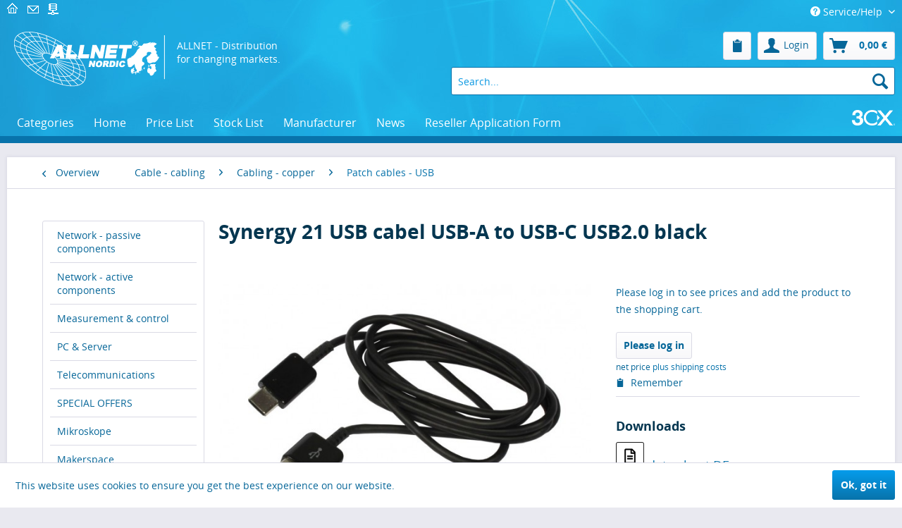

--- FILE ---
content_type: text/html; charset=UTF-8
request_url: https://shop.allnet.dk/buero-hardware/multimedia/usb-produkte/usb-kabel/299850/synergy-21-usb-kabel-auf-type-c-usb2.0-schwarz-alltravel
body_size: 26034
content:
<!DOCTYPE html>
<html class="no-js" lang="en" itemscope="itemscope" itemtype="http://schema.org/WebPage">
<head>
<meta charset="utf-8">
<meta name="author" content="" />
<meta name="robots" content="noindex,follow" />
<meta name="revisit-after" content="15 days" />
<meta name="keywords" content="Synergy 21,S21-I-00001,2151870000," />
<meta name="description" content="Synergy 21 USB cable from the ALLTRAVEL series
With this USB cable, you can charge and synchronise your smartphone with a USB Type-C socket quickly..." />
<meta property="og:type" content="product" />
<meta property="og:site_name" content="ALLNET Nordic Shop" />
<meta property="og:url" content="https://shop.allnet.dk/buero-hardware/multimedia/usb-produkte/usb-kabel/299850/synergy-21-usb-kabel-auf-type-c-usb2.0-schwarz-alltravel" />
<meta property="og:title" content="Synergy 21 USB cabel USB-A to USB-C USB2.0 black" />
<meta property="og:description" content="Synergy 21 USB cable from the ALLTRAVEL series
With this USB cable, you can charge and synchronise your smartphone with a USB Type-C socket quickly and easily.
USB 2.0
suitable up to 2A
Colour: black
Length: 1.17m" />
<meta property="og:image" content="https://shop.allnet.dk/media/image/1e/28/0d/Ib0706595f115fa6378b9.jpg" />
<meta property="product:brand" content="Synergy 21 Mobilfunk Zubehör" />
<meta property="product:price" content="0" />
<meta property="product:product_link" content="https://shop.allnet.dk/buero-hardware/multimedia/usb-produkte/usb-kabel/299850/synergy-21-usb-kabel-auf-type-c-usb2.0-schwarz-alltravel" />
<meta name="twitter:card" content="product" />
<meta name="twitter:site" content="ALLNET Nordic Shop" />
<meta name="twitter:title" content="Synergy 21 USB cabel USB-A to USB-C USB2.0 black" />
<meta name="twitter:description" content="Synergy 21 USB cable from the ALLTRAVEL series
With this USB cable, you can charge and synchronise your smartphone with a USB Type-C socket quickly and easily.
USB 2.0
suitable up to 2A
Colour: black
Length: 1.17m" />
<meta name="twitter:image" content="https://shop.allnet.dk/media/image/1e/28/0d/Ib0706595f115fa6378b9.jpg" />
<meta itemprop="copyrightHolder" content="ALLNET Nordic Shop" />
<meta itemprop="copyrightYear" content="2014" />
<meta itemprop="isFamilyFriendly" content="True" />
<meta itemprop="image" content="https://shop.allnet.dk/media/image/1f/11/45/allnet_nordic_logo.png" />
<meta name="viewport" content="width=device-width, initial-scale=1.0, user-scalable=no">
<meta name="mobile-web-app-capable" content="yes">
<meta name="apple-mobile-web-app-title" content="ALLNET Nordic Shop">
<meta name="apple-mobile-web-app-capable" content="yes">
<meta name="apple-mobile-web-app-status-bar-style" content="default">
<link rel="apple-touch-icon-precomposed" href="https://shop.allnet.dk/media/image/89/c1/b4/allnet_icon_smalliy8hXhZycxYig.png">
<link rel="shortcut icon" href="https://shop.allnet.dk/media/image/89/c1/b4/allnet_icon_smalliy8hXhZycxYig.png">
<meta name="msapplication-navbutton-color" content="#0873ab" />
<meta name="application-name" content="ALLNET Nordic Shop" />
<meta name="msapplication-starturl" content="https://shop.allnet.dk/" />
<meta name="msapplication-window" content="width=1024;height=768" />
<meta name="msapplication-TileImage" content="https://shop.allnet.dk/media/image/89/c1/b4/allnet_icon_smalliy8hXhZycxYig.png">
<meta name="msapplication-TileColor" content="#0873ab">
<meta name="theme-color" content="#0873ab" />
<link rel="canonical" href="https://shop.allnet.dk/buero-hardware/multimedia/usb-produkte/usb-kabel/299850/synergy-21-usb-kabel-auf-type-c-usb2.0-schwarz-alltravel" />
<title itemprop="name">
160025 - Synergy 21 USB cabel USB-A to USB-C USB2.0 black | Patchkabel - USB | Verkabelung - Kupfer | Kabel - Verkabelung | ALLNET Nordic Shop</title>
<link href="/web/cache/1743690090_406ed9c48157ef5d45d6d1b652dba4c1.css" media="all" rel="stylesheet" type="text/css" />
<link type="text/css" media="all" rel="stylesheet" href="/engine/Shopware/Plugins/Local/Frontend/KubeAllnetPrice/Views/frontend/_resources/css/kube_allnet_price.css" />
<script src="/themes/Frontend/Responsive/frontend/_public/src/js/vendors/modernizr/modernizr.custom.35977.js"></script>
</head>
<body class="is--ctl-detail is--act-index shop_lang_en_GB" >
<div class="page-wrap">
<noscript class="noscript-main">
<div class="alert is--warning">
<div class="alert--icon">
<i class="icon--element icon--warning"></i>
</div>
<div class="alert--content">
To be able to use ALLNET&#x20;Nordic&#x20;Shop in full range, we recommend activating Javascript in your browser.
</div>
</div>
</noscript>
<header class="header-main">
<div class="top-bar">
<div class="container block-group">
<div class="top-icons">
<ul style="display:inline-block;">
<li class="home"><a href="http://www.allnet.dk/" rel="nofollow"></a></li>
<li class="email"><a href="http://www.allnet.dk" rel="nofollow"></a></li>
<li class="site"><a href="http://www.allnet.dk" rel="nofollow"></a></li>
</ul>
</div>
<nav class="top-bar--navigation block" role="menubar">

    



    

<div class="navigation--entry entry--service has--drop-down" role="menuitem" aria-haspopup="true" data-drop-down-menu="true">
<i class="icon--service"></i> Service/Help
<ul class="service--list is--rounded" role="menu">
<li class="service--entry" role="menuitem">
<a class="service--link" href="http://allnet.dk/" title="About us" rel="nofollow">
About us
</a>
</li>
<li class="service--entry" role="menuitem">
<a class="service--link" href="http://allnet.dk/" title="Contact" rel="nofollow">
Contact
</a>
</li>
<li class="service--entry" role="menuitem">
<a class="service--link" href="https://allnet.dk/terms-of-trade" title="General Terms and Conditions" rel="nofollow">
General Terms and Conditions
</a>
</li>
<li class="service--entry" role="menuitem">
<a class="service--link" href="http://allnet.dk/" title="Help / Support" rel="nofollow">
Help / Support
</a>
</li>
</ul>
</div>
</nav>
</div>
</div>
<div class="container header--navigation">
<div class="logo-main block-group" role="banner">
<div class="logo--shop block">
<a class="logo--link" href="https://shop.allnet.dk/" title="ALLNET Nordic Shop - Switch to homepage">
<picture>
<source srcset="https://shop.allnet.dk/media/image/1f/11/45/allnet_nordic_logo.png" media="(min-width: 78.75em)">
<source srcset="https://shop.allnet.dk/media/image/1f/11/45/allnet_nordic_logo.png" media="(min-width: 64em)">
<source srcset="https://shop.allnet.dk/media/image/1f/11/45/allnet_nordic_logo.png" media="(min-width: 48em)">
<img srcset="https://shop.allnet.dk/media/image/1f/11/45/allnet_nordic_logo.png" alt="ALLNET Nordic Shop - Switch to homepage" />
</picture>
</a>
<span class="logo-text">ALLNET - Distribution<br/>for changing markets.</span>
</div>
</div>
<nav class="shop--navigation block-group">
<ul class="navigation--list block-group" role="menubar">
<li class="navigation--entry entry--menu-left" role="menuitem">
<a class="entry--link entry--trigger btn is--icon-left" href="#offcanvas--left" data-offcanvas="true" data-offCanvasSelector=".sidebar-main">
<i class="icon--menu"></i> Menu
</a>
</li>

    <li class="navigation--entry entry--notepad" role="menuitem">
        <a href="https://shop.allnet.dk/note" title="Wish list" class="btn">
            <i class="icon--clipboard"></i>
                    </a>
    </li>




    <li class="navigation--entry entry--account"
        role="menuitem"
        data-offcanvas="true"
        data-offCanvasSelector=".account--dropdown-navigation">
        
            <a href="https://shop.allnet.dk/account"
               title="My account"
               class="btn is--icon-left entry--link account--link">
                <i class="icon--account"></i>
                
                    <span class="account--display">
						    Login

                        
                    </span>
                
            </a>
        

            </li>
    
    <li class="navigation--entry entry--account"
        role="menuitem">
        
            <a href="https://shop.allnet.dk/account/logout"
               title="Logout"
               class="btn logout--link">
                <i class="icon--logout"></i>
                <span class="logout--display">Logout</span>
            </a>
            
    </li>
    




    <li class="navigation--entry entry--cart" role="menuitem">
        <a class="btn is--icon-left cart--link" href="https://shop.allnet.dk/checkout/cart" title="Shopping cart">
            <span class="cart--display">
                                    Shopping cart
                            </span>

            <span class="badge is--primary is--minimal cart--quantity is--hidden">0</span>

            <i class="icon--basket"></i>

            <span class="cart--amount">
                                    0,00 €
                            </span>
        </a>
        <div class="ajax-loader">&nbsp;</div>
    </li>



<li class="navigation--entry entry--search" role="menuitem" data-search="true" aria-haspopup="true">
<a class="btn entry--link entry--trigger" href="#show-hide--search" title="Show / close search">
<i class="icon--search"></i>
<span class="search--display">Search</span>
</a>
<form action="/search" method="get" class="main-search--form">
<input type="search" name="sSearch" class="main-search--field" autofocus autocomplete="off" autocapitalize="off" placeholder="Search..." />
<button type="submit" class="main-search--button">
<i class="icon--search"></i>
<span class="main-search--text">Search</span>
</button>
<div class="form--ajax-loader">&nbsp;</div>
</form>
<div class="main-search--results"></div>
</li>
</ul>
</nav>
<div class="container--ajax-cart" data-collapse-cart="true" data-displayMode="offcanvas"></div>
</div>
</header>
<nav class="navigation-main">
<div class="container" data-menu-scroller="true" data-listSelector=".navigation--list.container" data-viewPortSelector=".navigation--list-wrapper">
<div class="navigation--list-wrapper">
<ul class="navigation--list container" role="menubar" itemscope="itemscope" itemtype="http://schema.org/SiteNavigationElement">
<li class="navigation--entry" role="menuitem"><div class="navigation--link"><span itemprop="name">Categories</span></div><ul class="menu--list x--menus"><li><ul class="menu--list l--menus"><li class="menu--list-item"><a class="navigation--link is--active" href="https://shop.allnet.dk/netzwerk-passive-komponenten/" title="Netzwerk - passive Komponenten" itemprop="url"><span itemprop="name">                        Network - passive components    </span></a></li><li class="menu--list-item"><a class="navigation--link is--active" href="https://shop.allnet.dk/netzwerk-aktive-komponenten/" title="Netzwerk - aktive Komponenten" itemprop="url"><span itemprop="name">                        Network - active components    </span></a></li><li class="menu--list-item"><a class="navigation--link is--active" href="https://shop.allnet.dk/messen-steuern-regeln/" title="Messen, Steuern, Regeln" itemprop="url"><span itemprop="name">                        Measurement & control    </span></a></li><li class="menu--list-item"><a class="navigation--link is--active" href="https://shop.allnet.dk/buero-hardware/computer-notebook/" title="Computers/Notebook/Servers" itemprop="url"><span itemprop="name">                        PC & Server    </span></a></li><li class="menu--list-item"><a class="navigation--link is--active" href="https://shop.allnet.dk/telekommunikation/" title="Telekommunikation" itemprop="url"><span itemprop="name">                        Telecommunications    </span></a></li><li class="menu--list-item"><a class="navigation--link is--active" href="https://shop.allnet.dk/aktionensonderposten/" title="AKTIONEN/SONDERPOSTEN" itemprop="url"><span itemprop="name">                        SPECIAL OFFERS    </span></a></li><li class="menu--list-item"><a class="navigation--link is--active" href="https://shop.allnet.dk/mikroskope/" title="Mikroskope" itemprop="url"><span itemprop="name">                        Mikroskope    </span></a></li><li class="menu--list-item"><a class="navigation--link is--active" href="https://shop.allnet.dk/makerspace/" title="Makerspace" itemprop="url"><span itemprop="name">                        Makerspace    </span></a></li><li class="menu--list-item"><a class="navigation--link is--active" href="https://shop.allnet.dk/displaysdigital-signage/" title="Displays/Digital Signage" itemprop="url"><span itemprop="name">                        Displays/Digital Signage    </span></a></li><li class="menu--list-item"><a class="navigation--link is--active" href="https://shop.allnet.dk/elektroinstallation/" title="Elektroinstallation" itemprop="url"><span itemprop="name">                        Elektroinstallation    </span></a></li></ul></li><li><ul class="menu--list l--menus"><li class="menu--list-item"><a class="navigation--link is--active" href="https://shop.allnet.dk/elektronische-bauteile/" title="Elektronische Bauteile" itemprop="url"><span itemprop="name">                        Electronical components    </span></a></li><li class="menu--list-item"><a class="navigation--link is--active" href="https://shop.allnet.dk/brick-r-knowledge/" title="Brick’R’knowledge" itemprop="url"><span itemprop="name">                        Brick´R´knowledge    </span></a></li><li class="menu--list-item"><a class="navigation--link is--active" href="https://shop.allnet.dk/3d-druck-stift/" title="3D Druck & Stift" itemprop="url"><span itemprop="name">                        3D print and pen    </span></a></li><li class="menu--list-item"><a class="navigation--link is--active" href="https://shop.allnet.dk/mint-lern-lehrmittel-fuer-bildungseinrichtungen/" title="MINT Lern- & Lehrmittel für Bildungseinrichtungen" itemprop="url"><span itemprop="name">                        MINT learning & teaching resources for educational institutions    </span></a></li><li class="menu--list-item"><a class="navigation--link is--active" href="https://shop.allnet.dk/industrie-4.0/" title="Industrie 4.0" itemprop="url"><span itemprop="name">                        Industrie 4.0    </span></a></li><li class="menu--list-item"><a class="navigation--link is--active" href="https://shop.allnet.dk/pos/" title="POS" itemprop="url"><span itemprop="name">                        POS    </span></a></li><li class="menu--list-item"><a class="navigation--link is--active" href="https://shop.allnet.dk/led/" title="LED" itemprop="url"><span itemprop="name">                        Tools / LEDs    </span></a></li><li class="menu--list-item"><a class="navigation--link is--active" href="https://shop.allnet.dk/physical-security/" title="Physical Security" itemprop="url"><span itemprop="name">                        Physical Security    </span></a></li><li class="menu--list-item"><a class="navigation--link is--active" href="https://shop.allnet.dk/it-security/" title="IT-Security" itemprop="url"><span itemprop="name">                        IT-Security    </span></a></li><li class="menu--list-item"><a class="navigation--link is--active" href="https://shop.allnet.dk/kabel-verkabelung/" title="Kabel - Verkabelung" itemprop="url"><span itemprop="name">                        Cable - cabling    </span></a></li></ul></li><li><ul class="menu--list l--menus"><li class="menu--list-item"><a class="navigation--link is--active" href="https://shop.allnet.dk/software/" title="Software" itemprop="url"><span itemprop="name">                        Software    </span></a></li><li class="menu--list-item"><a class="navigation--link is--active" href="https://shop.allnet.dk/micro-controller/" title="Micro Controller" itemprop="url"><span itemprop="name">                        Micro Controller    </span></a></li><li class="menu--list-item"><a class="navigation--link is--active" href="https://shop.allnet.dk/buero-hardware/" title="Büro Hardware" itemprop="url"><span itemprop="name">                        Hardware    </span></a></li><li class="menu--list-item"><a class="navigation--link is--active" href="https://shop.allnet.dk/cat/index/sCategory/3541" title="ALLNET Professional Services" itemprop="url"><span itemprop="name">                        ALLNET Professional Services    </span></a></li><li class="menu--list-item"><a class="navigation--link is--active" href="https://shop.allnet.dk/installationsmaterial/" title="Installationsmaterial" itemprop="url"><span itemprop="name">                        Installationsmaterial    </span></a></li><li class="menu--list-item"><a class="navigation--link is--active" href="https://shop.allnet.dk/netzteilestromversorgung/" title="Netzteile/Stromversorgung" itemprop="url"><span itemprop="name">                        Power supplies    </span></a></li><li class="menu--list-item"><a class="navigation--link is--active" href="https://shop.allnet.dk/heim-handwerk-und-garten/" title="Heim, Handwerk und Garten" itemprop="url"><span itemprop="name">                        Home, craft and garden    </span></a></li><li class="menu--list-item"><a class="navigation--link is--active" href="https://shop.allnet.dk/usedb-ware/" title="USED/B-Ware" itemprop="url"><span itemprop="name">                        USED/B-Ware    </span></a></li><li class="menu--list-item"><a class="navigation--link is--active" href="https://shop.allnet.dk/roboter-coding/" title="Roboter & Coding" itemprop="url"><span itemprop="name">                        Robotics    </span></a></li><li class="menu--list-item"><a class="navigation--link is--active" href="https://shop.allnet.dk/schulungen/" title="Schulungen" itemprop="url"><span itemprop="name">                        Schulungen    </span></a></li></ul></li><li><ul class="menu--list l--menus"><li class="menu--list-item"><a class="navigation--link is--active" href="https://shop.allnet.dk/iot-lora-nb-iot-rfid-m2m-co/" title="IoT (LoRa, NB-IoT, RFID, M2M & Co)" itemprop="url"><span itemprop="name">                        IoT (LoRa, NB-IoT, RFID, M2M & Co)    </span></a></li><li class="menu--list-item"><a class="navigation--link is--active" href="https://shop.allnet.dk/kryptowaehrung/" title="Kryptowährung" itemprop="url"><span itemprop="name">                        Cryptocurrency    </span></a></li><li class="menu--list-item"><a class="navigation--link is--active" href="https://shop.allnet.dk/werkzeug-werkstatt/" title="Werkzeug & Werkstatt" itemprop="url"><span itemprop="name">                        Werkzeug & Werkstatt    </span></a></li><li class="menu--list-item"><a class="navigation--link is--active" href="https://shop.allnet.dk/geschenke/" title="Geschenke" itemprop="url"><span itemprop="name">                        gifts    </span></a></li></ul></li></ul></li><li class="navigation--entry" role="menuitem"><a class="navigation--link" href="http://allnet.dk/" title="Home" itemprop="url" rel="nofollow"><span itemprop="name">Home</span></a></li><li class="navigation--entry" role="menuitem"><a class="navigation--link" href="/AllnetPricelist" title="Price List" itemprop="url"><span itemprop="name">Price List</span></a></li><li class="navigation--entry" role="menuitem"><a class="navigation--link" href="/manufacturer_stocklist" title="Stock List" itemprop="url"><span itemprop="name">Stock List</span></a></li><li class="navigation--entry" role="menuitem"><a class="navigation--link" href="http://allnet.dk/" title="Manufacturer" itemprop="url" rel="nofollow"><span itemprop="name">Manufacturer</span></a></li><li class="navigation--entry" role="menuitem"><a class="navigation--link" href="https://allnet.dk/news/" title="News" itemprop="url" rel="nofollow"><span itemprop="name">News</span></a></li><li class="navigation--entry" role="menuitem"><a class="navigation--link" href="https://allnet.dk/become-a-partner/" title="Reseller Application Form" itemprop="url" rel="nofollow"><span itemprop="name">Reseller Application Form</span></a></li><li class="navigation--entry js--menu-scroller--item nav-right" role="menuitem"><div class="lizenzshop-container"><a href="/three_cx_order_nordic"><img src="/media/image/24/f3/5e/3cx_logo_white.png"></a></div></li>            </ul>
</div>
</div>
</nav>
<section class="content-main container block-group">
<nav class="content--breadcrumb block">
<a class="breadcrumb--button breadcrumb--link" href="https://shop.allnet.dk/kabel-verkabelung/verkabelung-kupfer/patchkabel-usb/" title="Overview">
<i class="icon--arrow-left"></i>
<span class="breadcrumb--title">Overview</span>
</a>
<ul class="breadcrumb--list" role="menu" itemscope itemtype="http://schema.org/BreadcrumbList">
<li class="breadcrumb--entry" itemprop="itemListElement" itemscope itemtype="http://schema.org/ListItem">
<a class="breadcrumb--link" href="https://shop.allnet.dk/kabel-verkabelung/" title="                        Cable - cabling    " itemprop="item">
<link itemprop="url" href="https://shop.allnet.dk/kabel-verkabelung/" />
<span class="breadcrumb--title" itemprop="name">                        Cable - cabling    </span>
</a>
<meta itemprop="position" content="0" />
</li>
<li class="breadcrumb--separator">
<i class="icon--arrow-right"></i>
</li>
<li class="breadcrumb--entry" itemprop="itemListElement" itemscope itemtype="http://schema.org/ListItem">
<a class="breadcrumb--link" href="https://shop.allnet.dk/kabel-verkabelung/verkabelung-kupfer/" title="                        Cabling - copper    " itemprop="item">
<link itemprop="url" href="https://shop.allnet.dk/kabel-verkabelung/verkabelung-kupfer/" />
<span class="breadcrumb--title" itemprop="name">                        Cabling - copper    </span>
</a>
<meta itemprop="position" content="1" />
</li>
<li class="breadcrumb--separator">
<i class="icon--arrow-right"></i>
</li>
<li class="breadcrumb--entry is--active" itemprop="itemListElement" itemscope itemtype="http://schema.org/ListItem">
<a class="breadcrumb--link" href="https://shop.allnet.dk/kabel-verkabelung/verkabelung-kupfer/patchkabel-usb/" title="                        Patch cables - USB    " itemprop="item">
<link itemprop="url" href="https://shop.allnet.dk/kabel-verkabelung/verkabelung-kupfer/patchkabel-usb/" />
<span class="breadcrumb--title" itemprop="name">                        Patch cables - USB    </span>
</a>
<meta itemprop="position" content="2" />
</li>
</ul>
</nav>
<nav class="product--navigation">
<a href="#" class="navigation--link link--prev">
<div class="link--prev-button">
<span class="link--prev-inner">Previous</span>
</div>
<div class="image--wrapper">
<div class="image--container"></div>
</div>
</a>
<a href="#" class="navigation--link link--next">
<div class="link--next-button">
<span class="link--next-inner">Next</span>
</div>
<div class="image--wrapper">
<div class="image--container"></div>
</div>
</a>
</nav>
<div class="content-main--inner">
<aside class="sidebar-main off-canvas">
<div class="navigation--smartphone">
<ul class="navigation--list ">
<li class="navigation--entry entry--close-off-canvas">
<a href="#close-categories-menu" title="Close menu" class="navigation--link">
Close menu <i class="icon--arrow-right"></i>
</a>
</li>
</ul>
<div class="mobile--switches">

    



    

</div>
</div>
<div class="sidebar--categories-wrapper" data-subcategory-nav="true" data-mainCategoryId="3" data-categoryId="1949" data-fetchUrl="/widgets/listing/getCategory/categoryId/1949">
<div class="categories--headline navigation--headline">
Categories
</div>
<div class="sidebar--categories-navigation">
<ul class="sidebar--navigation categories--navigation navigation--list is--drop-down is--level0 is--rounded" role="menu">
<li class="navigation--entry has--sub-children" role="menuitem">
<a class="navigation--link link--go-forward" href="https://shop.allnet.dk/listing/index/sCategory/655" data-categoryId="655" data-fetchUrl="/widgets/listing/getCategory/categoryId/655" title="Netzwerk - passive Komponenten" >
Network - passive components
<span class="is--icon-right">
<i class="icon--arrow-right"></i>
</span>
</a>
</li>
<li class="navigation--entry has--sub-children" role="menuitem">
<a class="navigation--link link--go-forward" href="https://shop.allnet.dk/listing/index/sCategory/654" data-categoryId="654" data-fetchUrl="/widgets/listing/getCategory/categoryId/654" title="Netzwerk - aktive Komponenten" >
Network - active components
<span class="is--icon-right">
<i class="icon--arrow-right"></i>
</span>
</a>
</li>
<li class="navigation--entry has--sub-children" role="menuitem">
<a class="navigation--link link--go-forward" href="https://shop.allnet.dk/listing/index/sCategory/1786" data-categoryId="1786" data-fetchUrl="/widgets/listing/getCategory/categoryId/1786" title="Messen, Steuern, Regeln" >
Measurement & control
<span class="is--icon-right">
<i class="icon--arrow-right"></i>
</span>
</a>
</li>
<li class="navigation--entry has--sub-children" role="menuitem">
<a class="navigation--link link--go-forward" href="https://shop.allnet.dk/listing/index/sCategory/2298" data-categoryId="2298" data-fetchUrl="/widgets/listing/getCategory/categoryId/2298" title="Computers/Notebook/Servers" >
PC & Server
<span class="is--icon-right">
<i class="icon--arrow-right"></i>
</span>
</a>
</li>
<li class="navigation--entry has--sub-children" role="menuitem">
<a class="navigation--link link--go-forward" href="https://shop.allnet.dk/listing/index/sCategory/659" data-categoryId="659" data-fetchUrl="/widgets/listing/getCategory/categoryId/659" title="Telekommunikation" >
Telecommunications
<span class="is--icon-right">
<i class="icon--arrow-right"></i>
</span>
</a>
</li>
<li class="navigation--entry has--sub-children" role="menuitem">
<a class="navigation--link link--go-forward" href="https://shop.allnet.dk/listing/index/sCategory/2079" data-categoryId="2079" data-fetchUrl="/widgets/listing/getCategory/categoryId/2079" title="AKTIONEN/SONDERPOSTEN" >
SPECIAL OFFERS
<span class="is--icon-right">
<i class="icon--arrow-right"></i>
</span>
</a>
</li>
<li class="navigation--entry" role="menuitem">
<a class="navigation--link" href="https://shop.allnet.dk/listing/index/sCategory/3259" data-categoryId="3259" data-fetchUrl="/widgets/listing/getCategory/categoryId/3259" title="Mikroskope" >
Mikroskope
</a>
</li>
<li class="navigation--entry has--sub-children" role="menuitem">
<a class="navigation--link link--go-forward" href="https://shop.allnet.dk/listing/index/sCategory/2953" data-categoryId="2953" data-fetchUrl="/widgets/listing/getCategory/categoryId/2953" title="Makerspace" >
Makerspace
<span class="is--icon-right">
<i class="icon--arrow-right"></i>
</span>
</a>
</li>
<li class="navigation--entry has--sub-children" role="menuitem">
<a class="navigation--link link--go-forward" href="https://shop.allnet.dk/listing/index/sCategory/3057" data-categoryId="3057" data-fetchUrl="/widgets/listing/getCategory/categoryId/3057" title="Displays/Digital Signage" >
Displays/Digital Signage
<span class="is--icon-right">
<i class="icon--arrow-right"></i>
</span>
</a>
</li>
<li class="navigation--entry has--sub-children" role="menuitem">
<a class="navigation--link link--go-forward" href="https://shop.allnet.dk/listing/index/sCategory/3192" data-categoryId="3192" data-fetchUrl="/widgets/listing/getCategory/categoryId/3192" title="Elektroinstallation" >
Elektroinstallation
<span class="is--icon-right">
<i class="icon--arrow-right"></i>
</span>
</a>
</li>
<li class="navigation--entry has--sub-children" role="menuitem">
<a class="navigation--link link--go-forward" href="https://shop.allnet.dk/listing/index/sCategory/2165" data-categoryId="2165" data-fetchUrl="/widgets/listing/getCategory/categoryId/2165" title="Elektronische Bauteile" >
Electronical components
<span class="is--icon-right">
<i class="icon--arrow-right"></i>
</span>
</a>
</li>
<li class="navigation--entry has--sub-children" role="menuitem">
<a class="navigation--link link--go-forward" href="https://shop.allnet.dk/listing/index/sCategory/2861" data-categoryId="2861" data-fetchUrl="/widgets/listing/getCategory/categoryId/2861" title="Brick’R’knowledge" >
Brick´R´knowledge
<span class="is--icon-right">
<i class="icon--arrow-right"></i>
</span>
</a>
</li>
<li class="navigation--entry has--sub-children" role="menuitem">
<a class="navigation--link link--go-forward" href="https://shop.allnet.dk/listing/index/sCategory/3278" data-categoryId="3278" data-fetchUrl="/widgets/listing/getCategory/categoryId/3278" title="3D Druck &amp; Stift" >
3D print and pen
<span class="is--icon-right">
<i class="icon--arrow-right"></i>
</span>
</a>
</li>
<li class="navigation--entry has--sub-children" role="menuitem">
<a class="navigation--link link--go-forward" href="https://shop.allnet.dk/listing/index/sCategory/3494" data-categoryId="3494" data-fetchUrl="/widgets/listing/getCategory/categoryId/3494" title="MINT Lern- &amp; Lehrmittel für Bildungseinrichtungen" >
MINT learning & teaching resources for educational institutions
<span class="is--icon-right">
<i class="icon--arrow-right"></i>
</span>
</a>
</li>
<li class="navigation--entry has--sub-children" role="menuitem">
<a class="navigation--link link--go-forward" href="https://shop.allnet.dk/listing/index/sCategory/3288" data-categoryId="3288" data-fetchUrl="/widgets/listing/getCategory/categoryId/3288" title="Industrie 4.0" >
Industrie 4.0
<span class="is--icon-right">
<i class="icon--arrow-right"></i>
</span>
</a>
</li>
<li class="navigation--entry has--sub-children" role="menuitem">
<a class="navigation--link link--go-forward" href="https://shop.allnet.dk/listing/index/sCategory/661" data-categoryId="661" data-fetchUrl="/widgets/listing/getCategory/categoryId/661" title="POS" >
POS
<span class="is--icon-right">
<i class="icon--arrow-right"></i>
</span>
</a>
</li>
<li class="navigation--entry has--sub-children" role="menuitem">
<a class="navigation--link link--go-forward" href="https://shop.allnet.dk/listing/index/sCategory/666" data-categoryId="666" data-fetchUrl="/widgets/listing/getCategory/categoryId/666" title="LED" >
Tools / LEDs
<span class="is--icon-right">
<i class="icon--arrow-right"></i>
</span>
</a>
</li>
<li class="navigation--entry has--sub-children" role="menuitem">
<a class="navigation--link link--go-forward" href="https://shop.allnet.dk/listing/index/sCategory/2860" data-categoryId="2860" data-fetchUrl="/widgets/listing/getCategory/categoryId/2860" title="Physical Security" >
Physical Security
<span class="is--icon-right">
<i class="icon--arrow-right"></i>
</span>
</a>
</li>
<li class="navigation--entry has--sub-children" role="menuitem">
<a class="navigation--link link--go-forward" href="https://shop.allnet.dk/listing/index/sCategory/2048" data-categoryId="2048" data-fetchUrl="/widgets/listing/getCategory/categoryId/2048" title="IT-Security" >
IT-Security
<span class="is--icon-right">
<i class="icon--arrow-right"></i>
</span>
</a>
</li>
<li class="navigation--entry is--active has--sub-categories has--sub-children" role="menuitem">
<a class="navigation--link is--active has--sub-categories link--go-forward" href="https://shop.allnet.dk/listing/index/sCategory/2106" data-categoryId="2106" data-fetchUrl="/widgets/listing/getCategory/categoryId/2106" title="Kabel - Verkabelung" >
Cable - cabling
<span class="is--icon-right">
<i class="icon--arrow-right"></i>
</span>
</a>
<ul class="sidebar--navigation categories--navigation navigation--list is--level1 is--rounded" role="menu">
<li class="navigation--entry" role="menuitem">
<a class="navigation--link" href="https://shop.allnet.dk/listing/index/sCategory/2350" data-categoryId="2350" data-fetchUrl="/widgets/listing/getCategory/categoryId/2350" title="Verkabelung - Elektrotechnik" >
Caibling - electrical engineering
</a>
</li>
<li class="navigation--entry has--sub-children" role="menuitem">
<a class="navigation--link link--go-forward" href="https://shop.allnet.dk/listing/index/sCategory/1916" data-categoryId="1916" data-fetchUrl="/widgets/listing/getCategory/categoryId/1916" title="Kupplungen" >
Couplers
<span class="is--icon-right">
<i class="icon--arrow-right"></i>
</span>
</a>
</li>
<li class="navigation--entry has--sub-children" role="menuitem">
<a class="navigation--link link--go-forward" href="https://shop.allnet.dk/listing/index/sCategory/1914" data-categoryId="1914" data-fetchUrl="/widgets/listing/getCategory/categoryId/1914" title="Stromkabel/Dosenleisten" >
Power cables / socket stripes
<span class="is--icon-right">
<i class="icon--arrow-right"></i>
</span>
</a>
</li>
<li class="navigation--entry has--sub-children" role="menuitem">
<a class="navigation--link link--go-forward" href="https://shop.allnet.dk/listing/index/sCategory/1834" data-categoryId="1834" data-fetchUrl="/widgets/listing/getCategory/categoryId/1834" title="Verkabelung - LWL" >
Cabling - LWL
<span class="is--icon-right">
<i class="icon--arrow-right"></i>
</span>
</a>
</li>
<li class="navigation--entry has--sub-children" role="menuitem">
<a class="navigation--link link--go-forward" href="https://shop.allnet.dk/listing/index/sCategory/1837" data-categoryId="1837" data-fetchUrl="/widgets/listing/getCategory/categoryId/1837" title="Stecker" >
Stecker
<span class="is--icon-right">
<i class="icon--arrow-right"></i>
</span>
</a>
</li>
<li class="navigation--entry is--active has--sub-categories has--sub-children" role="menuitem">
<a class="navigation--link is--active has--sub-categories link--go-forward" href="https://shop.allnet.dk/listing/index/sCategory/1832" data-categoryId="1832" data-fetchUrl="/widgets/listing/getCategory/categoryId/1832" title="Verkabelung - Kupfer" >
Cabling - copper
<span class="is--icon-right">
<i class="icon--arrow-right"></i>
</span>
</a>
<ul class="sidebar--navigation categories--navigation navigation--list is--level2 navigation--level-high is--rounded" role="menu">
<li class="navigation--entry" role="menuitem">
<a class="navigation--link" href="https://shop.allnet.dk/listing/index/sCategory/2047" data-categoryId="2047" data-fetchUrl="/widgets/listing/getCategory/categoryId/2047" title="Patchkabel - TAE/Telefon" >
Patch cables - TAE / telefphones
</a>
</li>
<li class="navigation--entry" role="menuitem">
<a class="navigation--link" href="https://shop.allnet.dk/listing/index/sCategory/2740" data-categoryId="2740" data-fetchUrl="/widgets/listing/getCategory/categoryId/2740" title="Patchkabel - Seriell" >
Patch cables - serial
</a>
</li>
<li class="navigation--entry" role="menuitem">
<a class="navigation--link" href="https://shop.allnet.dk/listing/index/sCategory/4471" data-categoryId="4471" data-fetchUrl="/widgets/listing/getCategory/categoryId/4471" title="Kabel Abspannklemmen" >
Kabel Abspannklemmen
</a>
</li>
<li class="navigation--entry" role="menuitem">
<a class="navigation--link" href="https://shop.allnet.dk/listing/index/sCategory/2078" data-categoryId="2078" data-fetchUrl="/widgets/listing/getCategory/categoryId/2078" title="Patchkabel - Seriell" >
Patch cables - serial
</a>
</li>
<li class="navigation--entry" role="menuitem">
<a class="navigation--link" href="https://shop.allnet.dk/listing/index/sCategory/2231" data-categoryId="2231" data-fetchUrl="/widgets/listing/getCategory/categoryId/2231" title="Patchkabel - SATA" >
Patch cables - SATA
</a>
</li>
<li class="navigation--entry" role="menuitem">
<a class="navigation--link" href="https://shop.allnet.dk/listing/index/sCategory/2236" data-categoryId="2236" data-fetchUrl="/widgets/listing/getCategory/categoryId/2236" title="Patchkabel - DVI" >
Patch cables - DVI
</a>
</li>
<li class="navigation--entry" role="menuitem">
<a class="navigation--link" href="https://shop.allnet.dk/listing/index/sCategory/3954" data-categoryId="3954" data-fetchUrl="/widgets/listing/getCategory/categoryId/3954" title="Patchkabel - M12" >
Patchkabel - M12
</a>
</li>
<li class="navigation--entry" role="menuitem">
<a class="navigation--link" href="https://shop.allnet.dk/listing/index/sCategory/1981" data-categoryId="1981" data-fetchUrl="/widgets/listing/getCategory/categoryId/1981" title="Patchkabel - Zubehör" >
Patch cables - accessories
</a>
</li>
<li class="navigation--entry" role="menuitem">
<a class="navigation--link" href="https://shop.allnet.dk/listing/index/sCategory/3818" data-categoryId="3818" data-fetchUrl="/widgets/listing/getCategory/categoryId/3818" title="Patchkabel - FTP(U/FTP) CAT6/6A/7/8.1" >
Patchkabel - FTP(U/FTP) CAT6/6A/7/8.1
</a>
</li>
<li class="navigation--entry" role="menuitem">
<a class="navigation--link" href="https://shop.allnet.dk/listing/index/sCategory/2372" data-categoryId="2372" data-fetchUrl="/widgets/listing/getCategory/categoryId/2372" title="Patchkabel - DP(Display Port)" >
Patch cables - DP (Display Port)
</a>
</li>
<li class="navigation--entry" role="menuitem">
<a class="navigation--link" href="https://shop.allnet.dk/listing/index/sCategory/2237" data-categoryId="2237" data-fetchUrl="/widgets/listing/getCategory/categoryId/2237" title="Patchkabel - VGA" >
Patch cables - VGA
</a>
</li>
<li class="navigation--entry" role="menuitem">
<a class="navigation--link" href="https://shop.allnet.dk/listing/index/sCategory/2249" data-categoryId="2249" data-fetchUrl="/widgets/listing/getCategory/categoryId/2249" title="Patchkabel - HDMI" >
Patch cables - HDMI
</a>
</li>
<li class="navigation--entry" role="menuitem">
<a class="navigation--link" href="https://shop.allnet.dk/listing/index/sCategory/1875" data-categoryId="1875" data-fetchUrl="/widgets/listing/getCategory/categoryId/1875" title="Verlegekabel - S-STP(S/FTP) CAT6/7/8" >
Installation cables - PIMF (CAT6 / CAT7)
</a>
</li>
<li class="navigation--entry" role="menuitem">
<a class="navigation--link" href="https://shop.allnet.dk/listing/index/sCategory/1896" data-categoryId="1896" data-fetchUrl="/widgets/listing/getCategory/categoryId/1896" title="Patchkabel - FTP (CAT5/6)" >
Patch cables - FTP (CAT5/6)
</a>
</li>
<li class="navigation--entry" role="menuitem">
<a class="navigation--link" href="https://shop.allnet.dk/listing/index/sCategory/1844" data-categoryId="1844" data-fetchUrl="/widgets/listing/getCategory/categoryId/1844" title="Patchkabel - UTP/ISDN (CAT3/5/6)" >
Patch cables - UTP / ISDN (CAT3 / 5 / 6)
</a>
</li>
<li class="navigation--entry" role="menuitem">
<a class="navigation--link" href="https://shop.allnet.dk/listing/index/sCategory/1842" data-categoryId="1842" data-fetchUrl="/widgets/listing/getCategory/categoryId/1842" title="Verlegekabel - SFTP (CAT5)" >
Installation cables - SFTP (CAT5)
</a>
</li>
<li class="navigation--entry" role="menuitem">
<a class="navigation--link" href="https://shop.allnet.dk/listing/index/sCategory/1840" data-categoryId="1840" data-fetchUrl="/widgets/listing/getCategory/categoryId/1840" title="Verlegekabel - UTP/ISDN (CAT3/5/6)" >
Installation cables - UTP / ISDN (CAT3 / 5 / 6)
</a>
</li>
<li class="navigation--entry" role="menuitem">
<a class="navigation--link" href="https://shop.allnet.dk/listing/index/sCategory/1841" data-categoryId="1841" data-fetchUrl="/widgets/listing/getCategory/categoryId/1841" title="Verlegekabel - FTP (CAT5)" >
Installation cables - FTP (CAT5)
</a>
</li>
<li class="navigation--entry" role="menuitem">
<a class="navigation--link" href="https://shop.allnet.dk/listing/index/sCategory/1897" data-categoryId="1897" data-fetchUrl="/widgets/listing/getCategory/categoryId/1897" title="Patchkabel - SFTP (CAT5/6)" >
Patch cables - SFTP (CAT5/6)
</a>
</li>
<li class="navigation--entry" role="menuitem">
<a class="navigation--link" href="https://shop.allnet.dk/listing/index/sCategory/1898" data-categoryId="1898" data-fetchUrl="/widgets/listing/getCategory/categoryId/1898" title="Patchkabel - S-STP(S/FTP) CAT6/6A/7/8.1" >
Patch cables - PIMF (CAT6/CAT7)
</a>
</li>
<li class="navigation--entry" role="menuitem">
<a class="navigation--link" href="https://shop.allnet.dk/listing/index/sCategory/1976" data-categoryId="1976" data-fetchUrl="/widgets/listing/getCategory/categoryId/1976" title="Verlegekabel - Coax/RG8/RG58" >
Installation cables - Coax / RG8 / RG58
</a>
</li>
<li class="navigation--entry" role="menuitem">
<a class="navigation--link" href="https://shop.allnet.dk/listing/index/sCategory/1924" data-categoryId="1924" data-fetchUrl="/widgets/listing/getCategory/categoryId/1924" title="Patchkabel - Hydra/Telco/VDSL" >
Patch cables - Hydra / Telco / VDSL
</a>
</li>
<li class="navigation--entry is--active" role="menuitem">
<a class="navigation--link is--active" href="https://shop.allnet.dk/listing/index/sCategory/1949" data-categoryId="1949" data-fetchUrl="/widgets/listing/getCategory/categoryId/1949" title="Patchkabel - USB" >
Patch cables - USB
</a>
</li>
<li class="navigation--entry" role="menuitem">
<a class="navigation--link" href="https://shop.allnet.dk/listing/index/sCategory/3047" data-categoryId="3047" data-fetchUrl="/widgets/listing/getCategory/categoryId/3047" title="Serielle Kabel" >
Serielle Kabel
</a>
</li>
<li class="navigation--entry" role="menuitem">
<a class="navigation--link" href="https://shop.allnet.dk/listing/index/sCategory/2033" data-categoryId="2033" data-fetchUrl="/widgets/listing/getCategory/categoryId/2033" title="Patchkabel - D-SUB/Centroncs(Drucker)" >
Patch cables - D-SUB / centronics (printers)
</a>
</li>
</ul>
</li>
<li class="navigation--entry" role="menuitem">
<a class="navigation--link" href="https://shop.allnet.dk/listing/index/sCategory/2108" data-categoryId="2108" data-fetchUrl="/widgets/listing/getCategory/categoryId/2108" title="Verkabelung &amp; Adapter - Hifi" >
Cabling & adapter - Hifi
</a>
</li>
</ul>
</li>
<li class="navigation--entry has--sub-children" role="menuitem">
<a class="navigation--link link--go-forward" href="https://shop.allnet.dk/listing/index/sCategory/662" data-categoryId="662" data-fetchUrl="/widgets/listing/getCategory/categoryId/662" title="Software" >
Software
<span class="is--icon-right">
<i class="icon--arrow-right"></i>
</span>
</a>
</li>
<li class="navigation--entry has--sub-children" role="menuitem">
<a class="navigation--link link--go-forward" href="https://shop.allnet.dk/listing/index/sCategory/3128" data-categoryId="3128" data-fetchUrl="/widgets/listing/getCategory/categoryId/3128" title="Micro Controller" >
Micro Controller
<span class="is--icon-right">
<i class="icon--arrow-right"></i>
</span>
</a>
</li>
<li class="navigation--entry has--sub-children" role="menuitem">
<a class="navigation--link link--go-forward" href="https://shop.allnet.dk/listing/index/sCategory/656" data-categoryId="656" data-fetchUrl="/widgets/listing/getCategory/categoryId/656" title="Büro Hardware" >
Hardware
<span class="is--icon-right">
<i class="icon--arrow-right"></i>
</span>
</a>
</li>
<li class="navigation--entry has--sub-children" role="menuitem">
<a class="navigation--link link--go-forward" href="https://shop.allnet.dk/listing/index/sCategory/3541" data-categoryId="3541" data-fetchUrl="/widgets/listing/getCategory/categoryId/3541" title="ALLNET Professional Services" >
ALLNET Professional Services
<span class="is--icon-right">
<i class="icon--arrow-right"></i>
</span>
</a>
</li>
<li class="navigation--entry has--sub-children" role="menuitem">
<a class="navigation--link link--go-forward" href="https://shop.allnet.dk/listing/index/sCategory/3097" data-categoryId="3097" data-fetchUrl="/widgets/listing/getCategory/categoryId/3097" title="Installationsmaterial" >
Installationsmaterial
<span class="is--icon-right">
<i class="icon--arrow-right"></i>
</span>
</a>
</li>
<li class="navigation--entry has--sub-children" role="menuitem">
<a class="navigation--link link--go-forward" href="https://shop.allnet.dk/listing/index/sCategory/2039" data-categoryId="2039" data-fetchUrl="/widgets/listing/getCategory/categoryId/2039" title="Netzteile/Stromversorgung" >
Power supplies
<span class="is--icon-right">
<i class="icon--arrow-right"></i>
</span>
</a>
</li>
<li class="navigation--entry has--sub-children" role="menuitem">
<a class="navigation--link link--go-forward" href="https://shop.allnet.dk/listing/index/sCategory/2383" data-categoryId="2383" data-fetchUrl="/widgets/listing/getCategory/categoryId/2383" title="Heim, Handwerk und Garten" >
Home, craft and garden
<span class="is--icon-right">
<i class="icon--arrow-right"></i>
</span>
</a>
</li>
<li class="navigation--entry has--sub-children" role="menuitem">
<a class="navigation--link link--go-forward" href="https://shop.allnet.dk/listing/index/sCategory/3497" data-categoryId="3497" data-fetchUrl="/widgets/listing/getCategory/categoryId/3497" title="USED/B-Ware" >
USED/B-Ware
<span class="is--icon-right">
<i class="icon--arrow-right"></i>
</span>
</a>
</li>
<li class="navigation--entry has--sub-children" role="menuitem">
<a class="navigation--link link--go-forward" href="https://shop.allnet.dk/listing/index/sCategory/2913" data-categoryId="2913" data-fetchUrl="/widgets/listing/getCategory/categoryId/2913" title="Roboter &amp; Coding" >
Robotics
<span class="is--icon-right">
<i class="icon--arrow-right"></i>
</span>
</a>
</li>
<li class="navigation--entry has--sub-children" role="menuitem">
<a class="navigation--link link--go-forward" href="https://shop.allnet.dk/listing/index/sCategory/1663" data-categoryId="1663" data-fetchUrl="/widgets/listing/getCategory/categoryId/1663" title="Schulungen" >
Schulungen
<span class="is--icon-right">
<i class="icon--arrow-right"></i>
</span>
</a>
</li>
<li class="navigation--entry has--sub-children" role="menuitem">
<a class="navigation--link link--go-forward" href="https://shop.allnet.dk/listing/index/sCategory/3495" data-categoryId="3495" data-fetchUrl="/widgets/listing/getCategory/categoryId/3495" title="IoT (LoRa, NB-IoT, RFID, M2M &amp; Co)" >
IoT (LoRa, NB-IoT, RFID, M2M & Co)
<span class="is--icon-right">
<i class="icon--arrow-right"></i>
</span>
</a>
</li>
<li class="navigation--entry has--sub-children" role="menuitem">
<a class="navigation--link link--go-forward" href="https://shop.allnet.dk/listing/index/sCategory/3166" data-categoryId="3166" data-fetchUrl="/widgets/listing/getCategory/categoryId/3166" title="Kryptowährung" >
Cryptocurrency
<span class="is--icon-right">
<i class="icon--arrow-right"></i>
</span>
</a>
</li>
<li class="navigation--entry" role="menuitem">
<a class="navigation--link" href="https://shop.allnet.dk/listing/index/sCategory/3292" data-categoryId="3292" data-fetchUrl="/widgets/listing/getCategory/categoryId/3292" title="Werkzeug &amp; Werkstatt" >
Werkzeug & Werkstatt
</a>
</li>
<li class="navigation--entry has--sub-children" role="menuitem">
<a class="navigation--link link--go-forward" href="https://shop.allnet.dk/listing/index/sCategory/3414" data-categoryId="3414" data-fetchUrl="/widgets/listing/getCategory/categoryId/3414" title="Geschenke" >
gifts
<span class="is--icon-right">
<i class="icon--arrow-right"></i>
</span>
</a>
</li>
</ul>
</div>
<div class="shop-sites--container is--rounded">
<div class="shop-sites--headline navigation--headline">
Information
</div>
<ul class="shop-sites--navigation sidebar--navigation navigation--list is--drop-down is--level0" role="menu">
<li class="navigation--entry" role="menuitem">
<a class="navigation--link" href="http://allnet.dk/" title="About us" data-categoryId="245" data-fetchUrl="/widgets/listing/getCustomPage/pageId/245" rel="nofollow">
About us
</a>
</li>
<li class="navigation--entry" role="menuitem">
<a class="navigation--link" href="http://allnet.dk/" title="Contact" data-categoryId="246" data-fetchUrl="/widgets/listing/getCustomPage/pageId/246" rel="nofollow">
Contact
</a>
</li>
<li class="navigation--entry" role="menuitem">
<a class="navigation--link" href="https://allnet.dk/terms-of-trade" title="General Terms and Conditions" data-categoryId="247" data-fetchUrl="/widgets/listing/getCustomPage/pageId/247" rel="nofollow">
General Terms and Conditions
</a>
</li>
<li class="navigation--entry" role="menuitem">
<a class="navigation--link" href="http://allnet.dk/" title="Help / Support" data-categoryId="248" data-fetchUrl="/widgets/listing/getCustomPage/pageId/248" rel="nofollow">
Help / Support
</a>
</li>
</ul>
</div>
</div>
</aside>
<div class="content--wrapper">
<div class="content product--details" itemscope itemtype="http://schema.org/Product" data-product-navigation="/widgets/listing/productNavigation" data-category-id="1949" data-main-ordernumber="160025" data-ajax-wishlist="true" data-compare-ajax="true">
<header class="product--header">
<div class="product--info">
<h1 class="product--title" itemprop="name">
Synergy 21 USB cabel USB-A to USB-C USB2.0 black
</h1>
</div>
</header>
<div class="product--detail-upper block-group">
<div class="product--image-container image-slider product--image-zoom" data-image-slider="true" data-image-gallery="true" data-maxZoom="0" data-thumbnails=".image--thumbnails" >
<div class="image-slider--container no--thumbnails">
<div class="image-slider--slide">
<div class="image--box image-slider--item">
<span class="image--element" data-img-large="https://shop.allnet.dk/media/image/7b/af/f9/Ib0706595f115fa6378b9_1280x1280.jpg" data-img-small="https://shop.allnet.dk/media/image/de/db/5e/Ib0706595f115fa6378b9_200x200.jpg" data-img-original="https://shop.allnet.dk/media/image/1e/28/0d/Ib0706595f115fa6378b9.jpg" data-alt="Synergy 21 USB cabel USB-A to USB-C USB2.0 black">
<span class="image--media">
<img srcset="https://shop.allnet.dk/media/image/e4/63/47/Ib0706595f115fa6378b9_600x600.jpg" src="https://shop.allnet.dk/media/image/e4/63/47/Ib0706595f115fa6378b9_600x600.jpg" alt="Synergy 21 USB cabel USB-A to USB-C USB2.0 black" itemprop="image" />
</span>
</span>
</div>
</div>
</div>
<div class="articleimage-infocaption">product pictures similar, may differ from the product description!</div>
</div>
<div class="product--buybox block">
<meta itemprop="brand" content="Synergy 21 Mobilfunk Zubehör"/>
<meta itemprop="weight" content="0.1 kg"/>
<div itemprop="offers" itemscope itemtype="http://schema.org/Offer" class="buybox--inner">
<meta itemprop="priceCurrency" content="EUR"/>
<div class="product--price price--default">
<script type="text/javascript">
var kAllnetPricePackunit='';
</script>
<div class="price both kube_allnet_price_detail kube_allnet_price_load allnetPrice160025" id="kAllnetPrice160025" data-ordernumber="160025"></div>
</div>
<p class="product--tax" data-content="" data-modalbox="true" data-targetSelector="a" data-mode="ajax">
net price <a title="shipping costs" href="https://shop.allnet.dk/general-terms-and-conditions" style="text-decoration:underline">plus shipping costs</a>
</p>
<div class="product--delivery">
<link itemprop="availability" href="http://schema.org/InStock" />
<p class="delivery--information">
<span class="delivery--text delivery--text-available">
<i class="delivery--status-icon delivery--status-available"></i>
Ready to ship today, <br/> Delivery time appr. 1-3 workdays
</span>
</p>
</div>
<div class="noContact"></div>
<div class="product--configurator">
</div>
<nav class="product--actions">
<form action="https://shop.allnet.dk/note/add/ordernumber/160025" method="post" class="action--form">
<button type="submit" class="action--link link--notepad" title="Add to wish list" data-ajaxUrl="https://shop.allnet.dk/note/ajaxAdd/ordernumber/160025" data-text="Saved">
<i class="icon--clipboard"></i> <span class="action--text">Remember</span>
</button>
</form>
</nav>
</div>
<ul class="product--base-info list--unstyled">
<h3>Downloads</h3>
<a href="https://shop.allnet.dk/media/pdf/e9/6f/bb/160025.pdf" target="_blank" class="content--link link--download" title=" Datenblatt">
<img src="https://shop.allnet.dk/themes/Frontend/ALLNET/frontend/_public/src/img/download_icon_datasheet.png" class="dl--icon"> data sheet DE
</a>
<div class="clear"></div>
<a href="https://shop.allnet.dk/media/pdf/7d/g0/6e/160025YotxdQ7VnEgCg.pdf" target="_blank" class="content--link link--download" title=" Datenblatt_EN">
<img src="https://shop.allnet.dk/themes/Frontend/ALLNET/frontend/_public/src/img/download_icon_datasheet.png" class="dl--icon"> data sheet EN
</a>
<div class="clear"></div>
<a href="https://shop.allnet.dk/media/pdf/4d/d1/a9/1600259tuItTSMvo5UV.pdf" target="_blank" class="content--link link--download" title=" Datenblatt_ES">
<img src="https://shop.allnet.dk/themes/Frontend/ALLNET/frontend/_public/src/img/download_icon_datasheet.png" class="dl--icon"> data sheet ES
</a>
<div class="clear"></div>
<a href="/ReachFile?article=160025&language=en" target="_blank" class="content--link link--download">
<img src="https://shop.allnet.dk/themes/Frontend/ALLNET/frontend/_public/src/img/download_icon_rohs.png" class="dl--icon"> EU RoHS und REACH Erklärung
</a>
<div class="clear"></div>
<br />
<li class="stock--display">
<span class="sDisplay">
<span class="entry--label">
stock:
</span>
<span class="inStock entry--content">0</span>
</span>
</li>
<li class="base-info--entry entry--sku">
<strong class="entry--label">
part no.:
</strong>
<meta itemprop="productID" content="54377"/>
<span class="entry--content" itemprop="sku">
160025
</span>
</li>
<li class="base-info--entry entry--sku">
<strong class="entry--label">vendor:</strong>
<span class="entry--content">Synergy 21 Mobilfunk Zubehör</span>
</li>
<li class="base-info--entry entry--sku">
<strong class="entry--label"><span class="frontend_detail_content_buy_container">mnufacturer no.:</span></strong>
<span class="entry--content">S21-I-00174</span>
</li>
<li class="base-info--entry entry--sku">
<strong class="entry--label"><span class="frontend_detail_content_buy_container">EAN No.:</span></strong>
<span class="entry--content">4038816083548</span>
</li>
<li class="base-info--entry entry--sku">
<strong class="entry--label"><span class="frontend_detail_content_buy_container">weight:</span></strong>
<span class="entry--content">0.1kg</span>
</li>
<li class="base-info--entry entry--sku">
<strong class="entry--label"><span class="frontend_detail_content_buy_container">warranty:</span></strong>
<span class="entry--content">24 <span class="frontend_detail_content_buy_container">months</span></span>
</li>
<li class="base-info--entry entry--inquiry">
<a href="https://shop.allnet.dk/produktanfrage-allnet-deutschland?sInquiry=detail&sOrdernumber=160025" rel="nofollow" class="content--link link--contact" title="Do you have any questions concerning this product?">
<i class="icon--arrow-right"></i> Do you have any questions concerning this product?
</a>
</li>
</ul>
</div>
</div>
<div class="tab-menu--product">
<div class="tab--navigation">
<a href="#" class="tab--link" title="Description" data-tabName="description">Description</a>
</div>
<div class="tab--container-list">
<div class="tab--container">
<div class="tab--header">
<a href="#" class="tab--title" title="Description">Description</a>
</div>
<div class="tab--preview">
Synergy 21 USB cable from the ALLTRAVEL series
With this USB cable, you can charge and...<a href="#" class="tab--link" title=" more"> more</a>
</div>
<div class="tab--content">
<div class="buttons--off-canvas">
<a href="#" title="Close menu" class="close--off-canvas">
<i class="icon--arrow-left"></i>
Close menu
</a>
</div>
<div class="content--description">
<div class="content--title">
Product information "Synergy 21 USB cabel USB-A to USB-C USB2.0 black"
</div>
<div class="product--description" itemprop="description">
<p>Synergy 21 USB cable from the ALLTRAVEL series<br />
With this USB cable, you can charge and synchronise your smartphone with a USB Type-C socket quickly and easily.<br />
USB 2.0<br />
suitable up to 2A<br />
Colour: black<br />
Length: 1.17m</p>
</div>
<div class="content--title">
Related links to "Synergy 21 USB cabel USB-A to USB-C USB2.0 black"
</div>
<ul class="content--list list--unstyled">
<li class="list--entry">
<a href="https://shop.allnet.dk/produktanfrage-allnet-deutschland?sInquiry=detail&sOrdernumber=160025" rel="nofollow" class="content--link link--contact" title="Do you have any questions concerning this product?">
<i class="icon--arrow-right"></i> Do you have any questions concerning this product?
</a>
</li>
<li class="list--entry">
<a href="https://shop.allnet.dk/synergy-21-mobilfunk-zubehoer/" target="_parent" class="content--link link--supplier" title="Further products by Synergy 21 Mobilfunk Zubehör">
<i class="icon--arrow-right"></i> Further products by Synergy 21 Mobilfunk Zubehör
</a>
</li>
</ul>
<div class="content--title">
Available downloads:
</div>
<ul class="content--list list--unstyled">
<li class="list--entry">
<a href="https://shop.allnet.dk/media/pdf/e9/6f/bb/160025.pdf" target="_blank" class="content--link link--download" title="Download Datenblatt">
<i class="icon--arrow-right"></i> Download Datenblatt
</a>
</li>
<li class="list--entry">
<a href="https://shop.allnet.dk/media/pdf/7d/g0/6e/160025YotxdQ7VnEgCg.pdf" target="_blank" class="content--link link--download" title="Download Datenblatt_EN">
<i class="icon--arrow-right"></i> Download Datenblatt_EN
</a>
</li>
<li class="list--entry">
<a href="https://shop.allnet.dk/media/pdf/4d/d1/a9/1600259tuItTSMvo5UV.pdf" target="_blank" class="content--link link--download" title="Download Datenblatt_ES">
<i class="icon--arrow-right"></i> Download Datenblatt_ES
</a>
</li>
</ul>
</div>
</div>
</div>
</div>
</div>
<div class="tab-menu--cross-selling">
<div class="tab--navigation">
<a href="#content--also-bought" title="Customers also bought" class="tab--link">Customers also bought</a>
<a href="#content--customer-viewed" title="Customers also viewed" class="tab--link">Customers also viewed</a>
</div>
<div class="tab--container-list">
<div class="tab--container" data-tab-id="alsobought">
<div class="tab--header">
<a href="#" class="tab--title" title="Customers also bought">Customers also bought</a>
</div>
<div class="tab--content content--also-bought">            
            <div class="bought--content panel--body">
                
                                                                                                                        



    <div class="product-slider "
                                                                                                                                                                                                                                                   data-initOnEvent="onShowContent-alsobought"         data-product-slider="true">

        
            <div class="product-slider--container">
                                    


    <div class="product-slider--item">
                
            
        
            

    <div class="product--box box--slider"
         data-page-index=""
         data-ordernumber="160024"
          data-category-id="1949">

        
            <div class="box--content is--rounded">

                
                
                    


    <div class="product--badges">

        
        
                    

        
        
                    

        
        
                    

        
        
                    

        
        
                    
    </div>







                

                
                    <div class="product--info">

                        
                        
                            <a href="https://shop.allnet.dk/telekommunikation/mobilfunk/mobilfunk-zubehoer/301629/synergy-21-usb-kabel-usb-a-auf-usb-c-usb3.0-weiss"
   title="Synergy 21 USB cable USB-A to USB-C USB3.0 white"
   class="product--image">
    
        <span class="image--element">
            
                <span class="image--media">

                    
                    
                        
                        
                            <img srcset="https://shop.allnet.dk/media/image/7a/ef/80/I9218dc31e83e8e311096_200x200.jpg"
                                 alt="Synergy 21 USB cable USB-A to USB-C USB3.0 white"
                                 title="Synergy 21 USB cable USB-A to USB-C USB3.0 white" />
                        
                                    </span>
            
        </span>
    
</a>
                        

                        
                        

                        
                        
                            <a href="https://shop.allnet.dk/telekommunikation/mobilfunk/mobilfunk-zubehoer/301629/synergy-21-usb-kabel-usb-a-auf-usb-c-usb3.0-weiss"
                               class="product--title"
                               title="Synergy 21 USB cable USB-A to USB-C USB3.0 white">
                                Synergy 21 USB cable USB-A to USB-C USB3.0 white
                            </a>
                        

                        
                        

                        
                            <div class="product--price-info">

                                
                                
                                    
<div class="price--unit">

    
    
    
    </div>                                

                                
                                
                                    
            <p class="price both kube_allnet_price kube_allnet_price_load allnetPrice160024" id="kAllnetPrice160024" data-ordernumber="160024"></p>
    

                                
                            </div>
                        

                        

                        
                        
                    </div>
                
            </div>
        
    </div>


    
    </div>
                    


    <div class="product-slider--item">
                
            
        
            

    <div class="product--box box--slider"
         data-page-index=""
         data-ordernumber="160023"
          data-category-id="1949">

        
            <div class="box--content is--rounded">

                
                
                    


    <div class="product--badges">

        
        
                    

        
        
                    

        
        
                    

        
        
                    

        
        
                    
    </div>







                

                
                    <div class="product--info">

                        
                        
                            <a href="https://shop.allnet.dk/buero-hardware/multimedia/usb-produkte/usb-kabel/299851/synergy-21-usb-kabel-auf-type-c-usb2.0-weiss-alltravel"
   title="Synergy 21 USB kabel USB-A to USB-C USB2.0 white"
   class="product--image">
    
        <span class="image--element">
            
                <span class="image--media">

                    
                    
                        
                        
                            <img srcset="https://shop.allnet.dk/media/image/75/58/d5/Ie2ae3bb4f06cbdfb7aa1_200x200.jpg"
                                 alt="Synergy 21 USB kabel USB-A to USB-C USB2.0 white"
                                 title="Synergy 21 USB kabel USB-A to USB-C USB2.0 white" />
                        
                                    </span>
            
        </span>
    
</a>
                        

                        
                        

                        
                        
                            <a href="https://shop.allnet.dk/buero-hardware/multimedia/usb-produkte/usb-kabel/299851/synergy-21-usb-kabel-auf-type-c-usb2.0-weiss-alltravel"
                               class="product--title"
                               title="Synergy 21 USB kabel USB-A to USB-C USB2.0 white">
                                Synergy 21 USB kabel USB-A to USB-C USB2.0 white
                            </a>
                        

                        
                        

                        
                            <div class="product--price-info">

                                
                                
                                    
<div class="price--unit">

    
    
    
    </div>                                

                                
                                
                                    
            <p class="price both kube_allnet_price kube_allnet_price_load allnetPrice160023" id="kAllnetPrice160023" data-ordernumber="160023"></p>
    

                                
                            </div>
                        

                        

                        
                        
                    </div>
                
            </div>
        
    </div>


    
    </div>
                    


    <div class="product-slider--item">
                
            
        
            

    <div class="product--box box--slider"
         data-page-index=""
         data-ordernumber="124846"
          data-category-id="1949">

        
            <div class="box--content is--rounded">

                
                
                    


    <div class="product--badges">

        
        
                    

        
        
                    

        
        
                    

        
        
                    

        
        
                    
    </div>







                

                
                    <div class="product--info">

                        
                        
                            <a href="https://shop.allnet.dk/netzwerk-aktive-komponenten/wireless-lan/wireless-lan-access-point-indoor/269947/ubiquiti-unifi-access-point-pro/ind.-out./2-4/5-ghz"
   title="Ubiquiti Unifi Access Point Pro / Ind. &amp; Out. / 2,4/5 GHz"
   class="product--image">
    
        <span class="image--element">
            
                <span class="image--media">

                    
                    
                        
                        
                            <img srcset="https://shop.allnet.dk/media/image/83/ca/9c/I1d2b207d2376484a01cb_200x200.jpg"
                                 alt="Ubiquiti Unifi Access Point Pro / Ind. &amp;amp; Out. / 2,4/5 GHz"
                                 title="Ubiquiti Unifi Access Point Pro / Ind. &amp;amp; Out. / 2,4/5 GHz" />
                        
                                    </span>
            
        </span>
    
</a>
                        

                        
                        

                        
                        
                            <a href="https://shop.allnet.dk/netzwerk-aktive-komponenten/wireless-lan/wireless-lan-access-point-indoor/269947/ubiquiti-unifi-access-point-pro/ind.-out./2-4/5-ghz"
                               class="product--title"
                               title="Ubiquiti Unifi Access Point Pro / Ind. &amp;amp; Out. / 2,4/5 GHz">
                                Ubiquiti Unifi Access Point Pro / Ind. & Out. / 2,4/5 GHz
                            </a>
                        

                        
                        

                        
                            <div class="product--price-info">

                                
                                
                                    
<div class="price--unit">

    
    
    
    </div>                                

                                
                                
                                    
            <p class="price both kube_allnet_price kube_allnet_price_load allnetPrice124846" id="kAllnetPrice124846" data-ordernumber="124846"></p>
    

                                
                            </div>
                        

                        

                        
                        
                    </div>
                
            </div>
        
    </div>


    
    </div>
                    


    <div class="product-slider--item">
                
            
        
            

    <div class="product--box box--slider"
         data-page-index=""
         data-ordernumber="163616"
          data-category-id="1949">

        
            <div class="box--content is--rounded">

                
                
                    


    <div class="product--badges">

        
        
                    

        
        
                    

        
        
                    

        
        
                    

        
        
                    
    </div>







                

                
                    <div class="product--info">

                        
                        
                            <a href="https://shop.allnet.dk/buero-hardware/multimedia/usb-produkte/usb-kabel/303852/synergy-21-usb-kabel-type-c-auf-type-c-usb2.0-weiss-alltravel"
   title="Synergy 21 USB cable USB-C to USB-C USB2.0 white *ALLTRAVEL*"
   class="product--image">
    
        <span class="image--element">
            
                <span class="image--media">

                    
                    
                        
                        
                            <img srcset="https://shop.allnet.dk/media/image/ed/6c/92/I5193214496d87285de15_200x200.jpg"
                                 alt="Synergy 21 USB cable USB-C to USB-C USB2.0 white *ALLTRAVEL*"
                                 title="Synergy 21 USB cable USB-C to USB-C USB2.0 white *ALLTRAVEL*" />
                        
                                    </span>
            
        </span>
    
</a>
                        

                        
                        

                        
                        
                            <a href="https://shop.allnet.dk/buero-hardware/multimedia/usb-produkte/usb-kabel/303852/synergy-21-usb-kabel-type-c-auf-type-c-usb2.0-weiss-alltravel"
                               class="product--title"
                               title="Synergy 21 USB cable USB-C to USB-C USB2.0 white *ALLTRAVEL*">
                                Synergy 21 USB cable USB-C to USB-C USB2.0 white *ALLTRAVEL*
                            </a>
                        

                        
                        

                        
                            <div class="product--price-info">

                                
                                
                                    
<div class="price--unit">

    
    
    
    </div>                                

                                
                                
                                    
            <p class="price both kube_allnet_price kube_allnet_price_load allnetPrice163616" id="kAllnetPrice163616" data-ordernumber="163616"></p>
    

                                
                            </div>
                        

                        

                        
                        
                    </div>
                
            </div>
        
    </div>


    
    </div>
                    


    <div class="product-slider--item">
                
            
        
            

    <div class="product--box box--slider"
         data-page-index=""
         data-ordernumber="157633"
          data-category-id="1949">

        
            <div class="box--content is--rounded">

                
                
                    


    <div class="product--badges">

        
        
                    

        
        
                    

        
        
                    

        
        
                    

        
        
                    
    </div>







                

                
                    <div class="product--info">

                        
                        
                            <a href="https://shop.allnet.dk/kabel-verkabelung/verkabelung-kupfer/patchkabel-usb/304331/kabel-usb3.1-1.0m-a-st/c-st-schwarz-10g/3a-gen-2-synergy-21"
   title="Kabel USB, C(St) =&gt; A(St),  1.0m, USB3.1,  schwarz, 10G/3A, Gen 2, Synergy 21,"
   class="product--image">
    
        <span class="image--element">
            
                <span class="image--media">

                    
                    
                        
                        
                            <img srcset="https://shop.allnet.dk/media/image/fd/be/6b/I58ecf33b3011c927d019_200x200.jpg"
                                 alt="Kabel USB, C(St) =&amp;gt; A(St),  1.0m, USB3.1,  schwarz, 10G/3A, Gen 2, Synergy 21,"
                                 title="Kabel USB, C(St) =&amp;gt; A(St),  1.0m, USB3.1,  schwarz, 10G/3A, Gen 2, Synergy 21," />
                        
                                    </span>
            
        </span>
    
</a>
                        

                        
                        

                        
                        
                            <a href="https://shop.allnet.dk/kabel-verkabelung/verkabelung-kupfer/patchkabel-usb/304331/kabel-usb3.1-1.0m-a-st/c-st-schwarz-10g/3a-gen-2-synergy-21"
                               class="product--title"
                               title="Kabel USB, C(St) =&amp;gt; A(St),  1.0m, USB3.1,  schwarz, 10G/3A, Gen 2, Synergy 21,">
                                Kabel USB, C(St) => A(St),  1.0m, USB3.1,  schwarz, 10G/3A, Gen 2, Synergy 21,
                            </a>
                        

                        
                        

                        
                            <div class="product--price-info">

                                
                                
                                    
<div class="price--unit">

    
    
    
    </div>                                

                                
                                
                                    
            <p class="price both kube_allnet_price kube_allnet_price_load allnetPrice157633" id="kAllnetPrice157633" data-ordernumber="157633"></p>
    

                                
                            </div>
                        

                        

                        
                        
                    </div>
                
            </div>
        
    </div>


    
    </div>
                    


    <div class="product-slider--item">
                
            
        
            

    <div class="product--box box--slider"
         data-page-index=""
         data-ordernumber="158941"
          data-category-id="1949">

        
            <div class="box--content is--rounded">

                
                
                    


    <div class="product--badges">

        
        
                    

        
        
                    

        
        
                    

        
        
                    

        
        
                    
    </div>







                

                
                    <div class="product--info">

                        
                        
                            <a href="https://shop.allnet.dk/netzteilestromversorgung/netzteile/netzteile-5v/300046/rock-pi-4-zbh.-power-supply-adapter-qc-3.0"
   title="Rock Pi 4 zbh. Power Supply Adapter QC 3.0"
   class="product--image">
    
        <span class="image--element">
            
                <span class="image--media">

                    
                    
                        
                        
                            <img srcset="https://shop.allnet.dk/media/image/c4/29/3f/I2d7f075ff750e78dffec_200x200.jpg"
                                 alt="Rock Pi 4 zbh. Power Supply Adapter QC 3.0"
                                 title="Rock Pi 4 zbh. Power Supply Adapter QC 3.0" />
                        
                                    </span>
            
        </span>
    
</a>
                        

                        
                        

                        
                        
                            <a href="https://shop.allnet.dk/netzteilestromversorgung/netzteile/netzteile-5v/300046/rock-pi-4-zbh.-power-supply-adapter-qc-3.0"
                               class="product--title"
                               title="Rock Pi 4 zbh. Power Supply Adapter QC 3.0">
                                Rock Pi 4 zbh. Power Supply Adapter QC 3.0
                            </a>
                        

                        
                        

                        
                            <div class="product--price-info">

                                
                                
                                    
<div class="price--unit">

    
    
    
    </div>                                

                                
                                
                                    
            <p class="price both kube_allnet_price kube_allnet_price_load allnetPrice158941" id="kAllnetPrice158941" data-ordernumber="158941"></p>
    

                                
                            </div>
                        

                        

                        
                        
                    </div>
                
            </div>
        
    </div>


    
    </div>
                    


    <div class="product-slider--item">
                
            
        
            

    <div class="product--box box--slider"
         data-page-index=""
         data-ordernumber="88971"
          data-category-id="1949">

        
            <div class="box--content is--rounded">

                
                
                    


    <div class="product--badges">

        
        
                    

        
        
                    

        
        
                    

        
        
                    

        
        
                    
    </div>







                

                
                    <div class="product--info">

                        
                        
                            <a href="https://shop.allnet.dk/netzwerk-passive-komponenten/dosen/dosen-modularsnap-inzubehoer/236243/keystone-modul-tp-buchse-rj45-cat6a-500mhz-synergy-21"
   title="Keystone, Modul, TP-Buchse(RJ45), CAT6A, 500MHz, groß,  Synergy 21,"
   class="product--image">
    
        <span class="image--element">
            
                <span class="image--media">

                    
                    
                        
                        
                            <img srcset="https://shop.allnet.dk/media/image/4f/7b/86/Id09b210338c25e583a01_200x200.jpg"
                                 alt="Keystone, Modul, TP-Buchse(RJ45), CAT6A, 500MHz, gro&szlig;,  Synergy 21,"
                                 title="Keystone, Modul, TP-Buchse(RJ45), CAT6A, 500MHz, gro&szlig;,  Synergy 21," />
                        
                                    </span>
            
        </span>
    
</a>
                        

                        
                        

                        
                        
                            <a href="https://shop.allnet.dk/netzwerk-passive-komponenten/dosen/dosen-modularsnap-inzubehoer/236243/keystone-modul-tp-buchse-rj45-cat6a-500mhz-synergy-21"
                               class="product--title"
                               title="Keystone, Modul, TP-Buchse(RJ45), CAT6A, 500MHz, gro&szlig;,  Synergy 21,">
                                Keystone, Modul, TP-Buchse(RJ45), CAT6A, 500MHz, groß,  Synergy 21,
                            </a>
                        

                        
                        

                        
                            <div class="product--price-info">

                                
                                
                                    
<div class="price--unit">

    
    
    
    </div>                                

                                
                                
                                    
            <p class="price both kube_allnet_price kube_allnet_price_load allnetPrice88971" id="kAllnetPrice88971" data-ordernumber="88971"></p>
    

                                
                            </div>
                        

                        

                        
                        
                    </div>
                
            </div>
        
    </div>


    
    </div>
                    


    <div class="product-slider--item">
                
            
        
            

    <div class="product--box box--slider"
         data-page-index=""
         data-ordernumber="181020"
          data-category-id="1949">

        
            <div class="box--content is--rounded">

                
                
                    


    <div class="product--badges">

        
        
                    

        
        
                    

        
        
                    

        
        
                    

        
        
                    
    </div>







                

                
                    <div class="product--info">

                        
                        
                            <a href="https://shop.allnet.dk/telekommunikation/mobilfunk/mobilfunk-zubehoer/315778/synergy-21-consumer-usb-kabel-adapter-usb-a-auf-usb-c"
   title="Synergy 21 Consumer USB cable adapter USB-A to USB-C"
   class="product--image">
    
        <span class="image--element">
            
                <span class="image--media">

                    
                    
                        
                        
                            <img srcset="https://shop.allnet.dk/media/image/7d/78/f2/I1c986908a9b6b776cd01_200x200.jpg"
                                 alt="Synergy 21 Consumer USB cable adapter USB-A to USB-C"
                                 title="Synergy 21 Consumer USB cable adapter USB-A to USB-C" />
                        
                                    </span>
            
        </span>
    
</a>
                        

                        
                        

                        
                        
                            <a href="https://shop.allnet.dk/telekommunikation/mobilfunk/mobilfunk-zubehoer/315778/synergy-21-consumer-usb-kabel-adapter-usb-a-auf-usb-c"
                               class="product--title"
                               title="Synergy 21 Consumer USB cable adapter USB-A to USB-C">
                                Synergy 21 Consumer USB cable adapter USB-A to USB-C
                            </a>
                        

                        
                        

                        
                            <div class="product--price-info">

                                
                                
                                    
<div class="price--unit">

    
    
    
    </div>                                

                                
                                
                                    
            <p class="price both kube_allnet_price kube_allnet_price_load allnetPrice181020" id="kAllnetPrice181020" data-ordernumber="181020"></p>
    

                                
                            </div>
                        

                        

                        
                        
                    </div>
                
            </div>
        
    </div>


    
    </div>
                    


    <div class="product-slider--item">
                
            
        
            

    <div class="product--box box--slider"
         data-page-index=""
         data-ordernumber="178092"
          data-category-id="1949">

        
            <div class="box--content is--rounded">

                
                
                    


    <div class="product--badges">

        
        
                    

        
        
                    

        
        
                    

        
        
                    

        
        
                    
    </div>







                

                
                    <div class="product--info">

                        
                        
                            <a href="https://shop.allnet.dk/netzwerk-aktive-komponenten/router/router-gsmumtslte/313302/teltonika-zubehoer-power-anschlusskabel-fuer-rutxxx-trbxxx"
   title="Teltonika · Zubehör · Power · Anschlusskabel für RUTxxx, TRBxxx"
   class="product--image">
    
        <span class="image--element">
            
                <span class="image--media">

                    
                    
                        
                        
                            <img srcset="https://shop.allnet.dk/media/image/0d/6a/8f/I744e2ed6568e1ac429cb_200x200.jpg"
                                 alt="Teltonika &middot; Zubeh&ouml;r &middot; Power &middot; Anschlusskabel f&uuml;r RUTxxx, TRBxxx"
                                 title="Teltonika &middot; Zubeh&ouml;r &middot; Power &middot; Anschlusskabel f&uuml;r RUTxxx, TRBxxx" />
                        
                                    </span>
            
        </span>
    
</a>
                        

                        
                        

                        
                        
                            <a href="https://shop.allnet.dk/netzwerk-aktive-komponenten/router/router-gsmumtslte/313302/teltonika-zubehoer-power-anschlusskabel-fuer-rutxxx-trbxxx"
                               class="product--title"
                               title="Teltonika &middot; Zubeh&ouml;r &middot; Power &middot; Anschlusskabel f&uuml;r RUTxxx, TRBxxx">
                                Teltonika · Zubehör · Power · Anschlusskabel für RUTxxx, TRBxxx
                            </a>
                        

                        
                        

                        
                            <div class="product--price-info">

                                
                                
                                    
<div class="price--unit">

    
    
    
    </div>                                

                                
                                
                                    
            <p class="price both kube_allnet_price kube_allnet_price_load allnetPrice178092" id="kAllnetPrice178092" data-ordernumber="178092"></p>
    

                                
                            </div>
                        

                        

                        
                        
                    </div>
                
            </div>
        
    </div>


    
    </div>
                    


    <div class="product-slider--item">
                
            
        
            

    <div class="product--box box--slider"
         data-page-index=""
         data-ordernumber="176996"
          data-category-id="1949">

        
            <div class="box--content is--rounded">

                
                
                    


    <div class="product--badges">

        
        
                    

        
        
                    

        
        
                    

        
        
                    

        
        
                    
    </div>







                

                
                    <div class="product--info">

                        
                        
                            <a href="https://shop.allnet.dk/makerspace/single-board-computer/rock-radxa/rock-pi-4c/312951/rock-pi-bundle-2.4ghz/5.8-ghz-antenne-pigtail"
   title="Rock Pi - Bundle - 2.4GHz /5.8 GHz Antenne + Pigtail"
   class="product--image">
    
        <span class="image--element">
            
                <span class="image--media">

                    
                    
                        
                        
                            <img srcset="https://shop.allnet.dk/media/image/3e/98/83/AIMG2348A8A98B3C_200x200.jpg"
                                 alt="Rock Pi - Bundle - 2.4GHz /5.8 GHz Antenne + Pigtail"
                                 title="Rock Pi - Bundle - 2.4GHz /5.8 GHz Antenne + Pigtail" />
                        
                                    </span>
            
        </span>
    
</a>
                        

                        
                        

                        
                        
                            <a href="https://shop.allnet.dk/makerspace/single-board-computer/rock-radxa/rock-pi-4c/312951/rock-pi-bundle-2.4ghz/5.8-ghz-antenne-pigtail"
                               class="product--title"
                               title="Rock Pi - Bundle - 2.4GHz /5.8 GHz Antenne + Pigtail">
                                Rock Pi - Bundle - 2.4GHz /5.8 GHz Antenne + Pigtail
                            </a>
                        

                        
                        

                        
                            <div class="product--price-info">

                                
                                
                                    
<div class="price--unit">

    
    
    
    </div>                                

                                
                                
                                    
            <p class="price both kube_allnet_price kube_allnet_price_load allnetPrice176996" id="kAllnetPrice176996" data-ordernumber="176996"></p>
    

                                
                            </div>
                        

                        

                        
                        
                    </div>
                
            </div>
        
    </div>


    
    </div>
                    


    <div class="product-slider--item">
                
            
        
            

    <div class="product--box box--slider"
         data-page-index=""
         data-ordernumber="159571"
          data-category-id="1949">

        
            <div class="box--content is--rounded">

                
                
                    


    <div class="product--badges">

        
        
                    

        
        
                    

        
        
                    

        
        
                    

        
        
                    
    </div>







                

                
                    <div class="product--info">

                        
                        
                            <a href="https://shop.allnet.dk/makerspace/single-board-computer/rock-radxa/rock-pi-4-ab/298202/rock-pi-4-zbh.-heatsink-cooler-heat-sink"
   title="Rock Pi 4 zbh. Heatsink Cooler Heat sink"
   class="product--image">
    
        <span class="image--element">
            
                <span class="image--media">

                    
                    
                        
                        
                            <img srcset="https://shop.allnet.dk/media/image/69/d3/58/AIMG013B4AA009343A_200x200.jpg"
                                 alt="Rock Pi 4 zbh. Heatsink Cooler Heat sink"
                                 title="Rock Pi 4 zbh. Heatsink Cooler Heat sink" />
                        
                                    </span>
            
        </span>
    
</a>
                        

                        
                        

                        
                        
                            <a href="https://shop.allnet.dk/makerspace/single-board-computer/rock-radxa/rock-pi-4-ab/298202/rock-pi-4-zbh.-heatsink-cooler-heat-sink"
                               class="product--title"
                               title="Rock Pi 4 zbh. Heatsink Cooler Heat sink">
                                Rock Pi 4 zbh. Heatsink Cooler Heat sink
                            </a>
                        

                        
                        

                        
                            <div class="product--price-info">

                                
                                
                                    
<div class="price--unit">

    
    
    
    </div>                                

                                
                                
                                    
            <p class="price both kube_allnet_price kube_allnet_price_load allnetPrice159571" id="kAllnetPrice159571" data-ordernumber="159571"></p>
    

                                
                            </div>
                        

                        

                        
                        
                    </div>
                
            </div>
        
    </div>


    
    </div>
                    


    <div class="product-slider--item">
                
            
        
            

    <div class="product--box box--slider"
         data-page-index=""
         data-ordernumber="157595"
          data-category-id="1949">

        
            <div class="box--content is--rounded">

                
                
                    


    <div class="product--badges">

        
        
                    

        
        
                    

        
        
                    

        
        
                    

        
        
                    
    </div>







                

                
                    <div class="product--info">

                        
                        
                            <a href="https://shop.allnet.dk/geschenke/mitbringsel-19-euro/licht-mitbringsel/296163/synergy-21-rgb-perlator"
   title="Synergy 21 LED Consumer RGB Aerator Faucet"
   class="product--image">
    
        <span class="image--element">
            
                <span class="image--media">

                    
                    
                        
                        
                            <img srcset="https://shop.allnet.dk/media/image/e8/f6/55/I7b0d48ae865d955cf69c_200x200.jpg"
                                 alt="Synergy 21 LED Consumer RGB Aerator Faucet"
                                 title="Synergy 21 LED Consumer RGB Aerator Faucet" />
                        
                                    </span>
            
        </span>
    
</a>
                        

                        
                        

                        
                        
                            <a href="https://shop.allnet.dk/geschenke/mitbringsel-19-euro/licht-mitbringsel/296163/synergy-21-rgb-perlator"
                               class="product--title"
                               title="Synergy 21 LED Consumer RGB Aerator Faucet">
                                Synergy 21 LED Consumer RGB Aerator Faucet
                            </a>
                        

                        
                        

                        
                            <div class="product--price-info">

                                
                                
                                    
<div class="price--unit">

    
    
    
    </div>                                

                                
                                
                                    
            <p class="price both kube_allnet_price kube_allnet_price_load allnetPrice157595" id="kAllnetPrice157595" data-ordernumber="157595"></p>
    

                                
                            </div>
                        

                        

                        
                        
                    </div>
                
            </div>
        
    </div>


    
    </div>
                    


    <div class="product-slider--item">
                
            
        
            

    <div class="product--box box--slider"
         data-page-index=""
         data-ordernumber="147682"
          data-category-id="1949">

        
            <div class="box--content is--rounded">

                
                
                    


    <div class="product--badges">

        
        
                    

        
        
                    

        
        
                    

        
        
                    

        
        
                    
    </div>







                

                
                    <div class="product--info">

                        
                        
                            <a href="https://shop.allnet.dk/netzwerk-aktive-komponenten/router/router-gsmumtslte/286942/teltonika-zubehoer-power-kfz-netzteil-4-pin-fuer-rut-und-x"
   title="Teltonika · Zubehör · Power · KFZ Netzteil · 4 PIN · für RUT und X"
   class="product--image">
    
        <span class="image--element">
            
                <span class="image--media">

                    
                    
                        
                        
                            <img srcset="https://shop.allnet.dk/media/image/5d/23/44/A147682_200x200.png"
                                 alt="Teltonika &middot; Zubeh&ouml;r &middot; Power &middot; KFZ Netzteil &middot; 4 PIN &middot; f&uuml;r RUT und X"
                                 title="Teltonika &middot; Zubeh&ouml;r &middot; Power &middot; KFZ Netzteil &middot; 4 PIN &middot; f&uuml;r RUT und X" />
                        
                                    </span>
            
        </span>
    
</a>
                        

                        
                        

                        
                        
                            <a href="https://shop.allnet.dk/netzwerk-aktive-komponenten/router/router-gsmumtslte/286942/teltonika-zubehoer-power-kfz-netzteil-4-pin-fuer-rut-und-x"
                               class="product--title"
                               title="Teltonika &middot; Zubeh&ouml;r &middot; Power &middot; KFZ Netzteil &middot; 4 PIN &middot; f&uuml;r RUT und X">
                                Teltonika · Zubehör · Power · KFZ Netzteil · 4 PIN · für RUT und X
                            </a>
                        

                        
                        

                        
                            <div class="product--price-info">

                                
                                
                                    
<div class="price--unit">

    
    
    
    </div>                                

                                
                                
                                    
            <p class="price both kube_allnet_price kube_allnet_price_load allnetPrice147682" id="kAllnetPrice147682" data-ordernumber="147682"></p>
    

                                
                            </div>
                        

                        

                        
                        
                    </div>
                
            </div>
        
    </div>


    
    </div>
                    


    <div class="product-slider--item">
                
            
        
            

    <div class="product--box box--slider"
         data-page-index=""
         data-ordernumber="131374"
          data-category-id="1949">

        
            <div class="box--content is--rounded">

                
                
                    


    <div class="product--badges">

        
        
                    

        
        
                    

        
        
                    

        
        
                    

        
        
                    
    </div>







                

                
                    <div class="product--info">

                        
                        
                            <a href="https://shop.allnet.dk/kabel-verkabelung/kupplungen/kupplungengehaeuse-tp-rj45-12-lsa/278296/lsa-verbindungsmodul-cat7-lsa/lsa-bis-800mhz-synergy-21"
   title="LSA+ Verbindungsmodul CAT7, LSA/LSA, bis  800Mhz, Synergy 21,"
   class="product--image">
    
        <span class="image--element">
            
                <span class="image--media">

                    
                    
                        
                        
                            <img srcset="https://shop.allnet.dk/media/image/be/ba/1a/13137459312ad62305e_200x200.jpg"
                                 alt="LSA+ Verbindungsmodul CAT7, LSA/LSA, bis  800Mhz, Synergy 21,"
                                 title="LSA+ Verbindungsmodul CAT7, LSA/LSA, bis  800Mhz, Synergy 21," />
                        
                                    </span>
            
        </span>
    
</a>
                        

                        
                        

                        
                        
                            <a href="https://shop.allnet.dk/kabel-verkabelung/kupplungen/kupplungengehaeuse-tp-rj45-12-lsa/278296/lsa-verbindungsmodul-cat7-lsa/lsa-bis-800mhz-synergy-21"
                               class="product--title"
                               title="LSA+ Verbindungsmodul CAT7, LSA/LSA, bis  800Mhz, Synergy 21,">
                                LSA+ Verbindungsmodul CAT7, LSA/LSA, bis  800Mhz, Synergy 21,
                            </a>
                        

                        
                        

                        
                            <div class="product--price-info">

                                
                                
                                    
<div class="price--unit">

    
    
    
    </div>                                

                                
                                
                                    
            <p class="price both kube_allnet_price kube_allnet_price_load allnetPrice131374" id="kAllnetPrice131374" data-ordernumber="131374"></p>
    

                                
                            </div>
                        

                        

                        
                        
                    </div>
                
            </div>
        
    </div>


    
    </div>
                    


    <div class="product-slider--item">
                
            
        
            

    <div class="product--box box--slider"
         data-page-index=""
         data-ordernumber="113893"
          data-category-id="1949">

        
            <div class="box--content is--rounded">

                
                
                    


    <div class="product--badges">

        
        
                    

        
        
                    

        
        
                    

        
        
                    

        
        
                    
    </div>







                

                
                    <div class="product--info">

                        
                        
                            <a href="https://shop.allnet.dk/telekommunikation/mobilfunk/mobilfunk-zubehoer/258051/flepo-netzteil-usb-1-fach-100v/240v-1a"
   title="Flepo Netzteil USB 1-fach 100V/240V-1A"
   class="product--image">
    
        <span class="image--element">
            
                <span class="image--media">

                    
                    
                        
                        
                            <img srcset="https://shop.allnet.dk/media/image/17/bd/53/Id6773738e9cb49034d10_200x200.jpg"
                                 alt="Flepo Netzteil USB 1-fach 100V/240V-1A"
                                 title="Flepo Netzteil USB 1-fach 100V/240V-1A" />
                        
                                    </span>
            
        </span>
    
</a>
                        

                        
                        

                        
                        
                            <a href="https://shop.allnet.dk/telekommunikation/mobilfunk/mobilfunk-zubehoer/258051/flepo-netzteil-usb-1-fach-100v/240v-1a"
                               class="product--title"
                               title="Flepo Netzteil USB 1-fach 100V/240V-1A">
                                Flepo Netzteil USB 1-fach 100V/240V-1A
                            </a>
                        

                        
                        

                        
                            <div class="product--price-info">

                                
                                
                                    
<div class="price--unit">

    
    
    
    </div>                                

                                
                                
                                    
            <p class="price both kube_allnet_price kube_allnet_price_load allnetPrice113893" id="kAllnetPrice113893" data-ordernumber="113893"></p>
    

                                
                            </div>
                        

                        

                        
                        
                    </div>
                
            </div>
        
    </div>


    
    </div>
                    


    <div class="product-slider--item">
                
            
        
            

    <div class="product--box box--slider"
         data-page-index=""
         data-ordernumber="79306"
          data-category-id="1949">

        
            <div class="box--content is--rounded">

                
                
                    


    <div class="product--badges">

        
        
                    

        
        
                    

        
        
                    

        
        
                    

        
        
                    
    </div>







                

                
                    <div class="product--info">

                        
                        
                            <a href="https://shop.allnet.dk/kabel-verkabelung/kupplungen/kupplungengehaeuse-tp-rj45-12-lsa/228997/tp-tp-kupplung-cat6-buchse-1-1-8-pol.-rj45-synergy-21"
   title="TP-TP Kupplung,CAT6,Buchse,1:1 ,8-pol., RJ45, Synergy 21,"
   class="product--image">
    
        <span class="image--element">
            
                <span class="image--media">

                    
                    
                        
                        
                            <img srcset="https://shop.allnet.dk/media/image/fe/fd/ba/793065697b911cafda_200x200.jpg"
                                 alt="TP-TP Kupplung,CAT6,Buchse,1:1 ,8-pol., RJ45, Synergy 21,"
                                 title="TP-TP Kupplung,CAT6,Buchse,1:1 ,8-pol., RJ45, Synergy 21," />
                        
                                    </span>
            
        </span>
    
</a>
                        

                        
                        

                        
                        
                            <a href="https://shop.allnet.dk/kabel-verkabelung/kupplungen/kupplungengehaeuse-tp-rj45-12-lsa/228997/tp-tp-kupplung-cat6-buchse-1-1-8-pol.-rj45-synergy-21"
                               class="product--title"
                               title="TP-TP Kupplung,CAT6,Buchse,1:1 ,8-pol., RJ45, Synergy 21,">
                                TP-TP Kupplung,CAT6,Buchse,1:1 ,8-pol., RJ45, Synergy 21,
                            </a>
                        

                        
                        

                        
                            <div class="product--price-info">

                                
                                
                                    
<div class="price--unit">

    
    
    
    </div>                                

                                
                                
                                    
            <p class="price both kube_allnet_price kube_allnet_price_load allnetPrice79306" id="kAllnetPrice79306" data-ordernumber="79306"></p>
    

                                
                            </div>
                        

                        

                        
                        
                    </div>
                
            </div>
        
    </div>


    
    </div>
                    


    <div class="product-slider--item">
                
            
        
            

    <div class="product--box box--slider"
         data-page-index=""
         data-ordernumber="232109"
          data-category-id="1949">

        
            <div class="box--content is--rounded">

                
                
                    


    <div class="product--badges">

        
        
                    

        
        
                    

        
        
                    

        
        
                    

        
        
                    
    </div>







                

                
                    <div class="product--info">

                        
                        
                            <a href="https://shop.allnet.dk/detail/index/sArticle/365160"
   title="ALLNET network splitter/switch 3 Port &amp;bull; 3x 1GbE &amp;bull; Fanless &amp;bull; ALL-NS1003"
   class="product--image">
    
        <span class="image--element">
            
                <span class="image--media">

                    
                    
                        
                        
                            <img srcset="https://shop.allnet.dk/media/image/10/56/11/Iba52f3178f59d3d95ec3_200x200.jpg"
                                 alt="ALLNET network splitter/switch 3 Port &amp;amp;bull; 3x 1GbE &amp;amp;bull; Fanless &amp;amp;bull; ALL-NS1003"
                                 title="ALLNET network splitter/switch 3 Port &amp;amp;bull; 3x 1GbE &amp;amp;bull; Fanless &amp;amp;bull; ALL-NS1003" />
                        
                                    </span>
            
        </span>
    
</a>
                        

                        
                        

                        
                        
                            <a href="https://shop.allnet.dk/detail/index/sArticle/365160"
                               class="product--title"
                               title="ALLNET network splitter/switch 3 Port &amp;amp;bull; 3x 1GbE &amp;amp;bull; Fanless &amp;amp;bull; ALL-NS1003">
                                ALLNET network splitter/switch 3 Port &bull; 3x 1GbE &bull; Fanless &bull; ALL-NS1003
                            </a>
                        

                        
                        

                        
                            <div class="product--price-info">

                                
                                
                                    
<div class="price--unit">

    
    
    
    </div>                                

                                
                                
                                    
            <p class="price both kube_allnet_price kube_allnet_price_load allnetPrice232109" id="kAllnetPrice232109" data-ordernumber="232109"></p>
    

                                
                            </div>
                        

                        

                        
                        
                    </div>
                
            </div>
        
    </div>


    
    </div>
                    


    <div class="product-slider--item">
                
            
        
            

    <div class="product--box box--slider"
         data-page-index=""
         data-ordernumber="211081"
          data-category-id="1949">

        
            <div class="box--content is--rounded">

                
                
                    


    <div class="product--badges">

        
        
                    

        
        
                    

        
        
                    

        
        
                    

        
        
                    
    </div>







                

                
                    <div class="product--info">

                        
                        
                            <a href="https://shop.allnet.dk/netzwerk-passive-komponenten/dosen/dosen-modularsnap-inzubehoer/348432/keystone-modul-tp-buchse-rj45-cat6a-500mhz-short-mit-kabelklemme-synergy-21"
   title="Keystone, Modul, TP-Buchse(RJ45), CAT6A, 500MHz, Short, mit Kabelklemme, Synergy 21,"
   class="product--image">
    
        <span class="image--element">
            
                <span class="image--media">

                    
                    
                        
                        
                            <img srcset="https://shop.allnet.dk/media/image/1c/ef/af/I031e79e21e93cf172ab4_200x200.jpg"
                                 alt="Keystone, Modul, TP-Buchse(RJ45), CAT6A, 500MHz, Short, mit Kabelklemme, Synergy 21,"
                                 title="Keystone, Modul, TP-Buchse(RJ45), CAT6A, 500MHz, Short, mit Kabelklemme, Synergy 21," />
                        
                                    </span>
            
        </span>
    
</a>
                        

                        
                        

                        
                        
                            <a href="https://shop.allnet.dk/netzwerk-passive-komponenten/dosen/dosen-modularsnap-inzubehoer/348432/keystone-modul-tp-buchse-rj45-cat6a-500mhz-short-mit-kabelklemme-synergy-21"
                               class="product--title"
                               title="Keystone, Modul, TP-Buchse(RJ45), CAT6A, 500MHz, Short, mit Kabelklemme, Synergy 21,">
                                Keystone, Modul, TP-Buchse(RJ45), CAT6A, 500MHz, Short, mit Kabelklemme, Synergy 21,
                            </a>
                        

                        
                        

                        
                            <div class="product--price-info">

                                
                                
                                    
<div class="price--unit">

    
    
    
    </div>                                

                                
                                
                                    
            <p class="price both kube_allnet_price kube_allnet_price_load allnetPrice211081" id="kAllnetPrice211081" data-ordernumber="211081"></p>
    

                                
                            </div>
                        

                        

                        
                        
                    </div>
                
            </div>
        
    </div>


    
    </div>
                    


    <div class="product-slider--item">
                
            
        
            

    <div class="product--box box--slider"
         data-page-index=""
         data-ordernumber="211931"
          data-category-id="1949">

        
            <div class="box--content is--rounded">

                
                
                    


    <div class="product--badges">

        
        
                    

        
        
                    

        
        
                    

        
        
                    

        
        
                    
    </div>







                

                
                    <div class="product--info">

                        
                        
                            <a href="https://shop.allnet.dk/kabel-verkabelung/verkabelung-kupfer/patchkabel-usb/347490/kabel-usb2.0mini-1.0m-a-st/b-st-mini-5-pol-schwarz"
   title="Kabel USB, A(St) =&gt; B(St)-mini 5-pol.,  1.0m, USB2.0, schwarz"
   class="product--image">
    
        <span class="image--element">
            
                <span class="image--media">

                    
                    
                        
                        
                            <img srcset="https://shop.allnet.dk/media/image/17/1b/de/Ie1a0977d8862668349e3_200x200.jpg"
                                 alt="Kabel USB, A(St) =&amp;gt; B(St)-mini 5-pol.,  1.0m, USB2.0, schwarz"
                                 title="Kabel USB, A(St) =&amp;gt; B(St)-mini 5-pol.,  1.0m, USB2.0, schwarz" />
                        
                                    </span>
            
        </span>
    
</a>
                        

                        
                        

                        
                        
                            <a href="https://shop.allnet.dk/kabel-verkabelung/verkabelung-kupfer/patchkabel-usb/347490/kabel-usb2.0mini-1.0m-a-st/b-st-mini-5-pol-schwarz"
                               class="product--title"
                               title="Kabel USB, A(St) =&amp;gt; B(St)-mini 5-pol.,  1.0m, USB2.0, schwarz">
                                Kabel USB, A(St) => B(St)-mini 5-pol.,  1.0m, USB2.0, schwarz
                            </a>
                        

                        
                        

                        
                            <div class="product--price-info">

                                
                                
                                    
<div class="price--unit">

    
    
    
    </div>                                

                                
                                
                                    
            <p class="price both kube_allnet_price kube_allnet_price_load allnetPrice211931" id="kAllnetPrice211931" data-ordernumber="211931"></p>
    

                                
                            </div>
                        

                        

                        
                        
                    </div>
                
            </div>
        
    </div>


    
    </div>
                    


    <div class="product-slider--item">
                
            
        
            

    <div class="product--box box--slider"
         data-page-index=""
         data-ordernumber="211927"
          data-category-id="1949">

        
            <div class="box--content is--rounded">

                
                
                    


    <div class="product--badges">

        
        
                    

        
        
                    

        
        
                    

        
        
                    

        
        
                    
    </div>







                

                
                    <div class="product--info">

                        
                        
                            <a href="https://shop.allnet.dk/kabel-verkabelung/verkabelung-kupfer/patchkabel-usb/347486/kabel-usb2.0mini-1.8m-a-st/b-st-mini-5-pol-grau"
   title="Kabel USB, A(St) =&gt; B(St)-mini 5-pol.,  1.8m, USB2.0, grau"
   class="product--image">
    
        <span class="image--element">
            
                <span class="image--media">

                    
                    
                        
                        
                            <img srcset="https://shop.allnet.dk/media/image/6c/5e/07/AIMGF04BB09F668335_200x200.jpg"
                                 alt="Kabel USB, A(St) =&amp;gt; B(St)-mini 5-pol.,  1.8m, USB2.0, grau"
                                 title="Kabel USB, A(St) =&amp;gt; B(St)-mini 5-pol.,  1.8m, USB2.0, grau" />
                        
                                    </span>
            
        </span>
    
</a>
                        

                        
                        

                        
                        
                            <a href="https://shop.allnet.dk/kabel-verkabelung/verkabelung-kupfer/patchkabel-usb/347486/kabel-usb2.0mini-1.8m-a-st/b-st-mini-5-pol-grau"
                               class="product--title"
                               title="Kabel USB, A(St) =&amp;gt; B(St)-mini 5-pol.,  1.8m, USB2.0, grau">
                                Kabel USB, A(St) => B(St)-mini 5-pol.,  1.8m, USB2.0, grau
                            </a>
                        

                        
                        

                        
                            <div class="product--price-info">

                                
                                
                                    
<div class="price--unit">

    
    
    
    </div>                                

                                
                                
                                    
            <p class="price both kube_allnet_price kube_allnet_price_load allnetPrice211927" id="kAllnetPrice211927" data-ordernumber="211927"></p>
    

                                
                            </div>
                        

                        

                        
                        
                    </div>
                
            </div>
        
    </div>


    
    </div>
                    


    <div class="product-slider--item">
                
            
        
            

    <div class="product--box box--slider"
         data-page-index=""
         data-ordernumber="210948"
          data-category-id="1949">

        
            <div class="box--content is--rounded">

                
                
                    


    <div class="product--badges">

        
        
                    

        
        
                    

        
        
                    

        
        
                    

        
        
                    
    </div>







                

                
                    <div class="product--info">

                        
                        
                            <a href="https://shop.allnet.dk/netzteilestromversorgung/akkusbatterien/batterien/aa/345754/batterie-aa-lr6-1.5v-varta-energy-10-pack"
   title="Batterie AA (LR6) 1.5V *Varta* Energy - 10-Pack"
   class="product--image">
    
        <span class="image--element">
            
                <span class="image--media">

                    
                    
                        
                        
                            <img srcset="https://shop.allnet.dk/media/image/d5/01/1a/AIMGB6F85DBCF0D22F_200x200.jpg"
                                 alt="Batterie AA (LR6) 1.5V *Varta* Energy - 10-Pack"
                                 title="Batterie AA (LR6) 1.5V *Varta* Energy - 10-Pack" />
                        
                                    </span>
            
        </span>
    
</a>
                        

                        
                        

                        
                        
                            <a href="https://shop.allnet.dk/netzteilestromversorgung/akkusbatterien/batterien/aa/345754/batterie-aa-lr6-1.5v-varta-energy-10-pack"
                               class="product--title"
                               title="Batterie AA (LR6) 1.5V *Varta* Energy - 10-Pack">
                                Batterie AA (LR6) 1.5V *Varta* Energy - 10-Pack
                            </a>
                        

                        
                        

                        
                            <div class="product--price-info">

                                
                                
                                    
<div class="price--unit">

    
    
    
    </div>                                

                                
                                
                                    
            <p class="price both kube_allnet_price kube_allnet_price_load allnetPrice210948" id="kAllnetPrice210948" data-ordernumber="210948"></p>
    

                                
                            </div>
                        

                        

                        
                        
                    </div>
                
            </div>
        
    </div>


    
    </div>
                    


    <div class="product-slider--item">
                
            
        
            

    <div class="product--box box--slider"
         data-page-index=""
         data-ordernumber="210343"
          data-category-id="1949">

        
            <div class="box--content is--rounded">

                
                
                    


    <div class="product--badges">

        
        
                    

        
        
                    

        
        
                    

        
        
                    

        
        
                    
    </div>







                

                
                    <div class="product--info">

                        
                        
                            <a href="https://shop.allnet.dk/netzteilestromversorgung/akkusbatterien/batterien/knopfzellen/345711/batterie-knopfzelle-cr2032-varta-5-pack"
   title="Batterie Knopfzelle CR2032  Varta  5-Pack"
   class="product--image">
    
        <span class="image--element">
            
                <span class="image--media">

                    
                    
                        
                        
                            <img srcset="https://shop.allnet.dk/media/image/92/13/f5/4b4f36726c4c982520cbb41377b7d9d892a66753_200x200.jpg"
                                 alt="Batterie Knopfzelle CR2032  Varta  5-Pack"
                                 title="Batterie Knopfzelle CR2032  Varta  5-Pack" />
                        
                                    </span>
            
        </span>
    
</a>
                        

                        
                        

                        
                        
                            <a href="https://shop.allnet.dk/netzteilestromversorgung/akkusbatterien/batterien/knopfzellen/345711/batterie-knopfzelle-cr2032-varta-5-pack"
                               class="product--title"
                               title="Batterie Knopfzelle CR2032  Varta  5-Pack">
                                Batterie Knopfzelle CR2032  Varta  5-Pack
                            </a>
                        

                        
                        

                        
                            <div class="product--price-info">

                                
                                
                                    
<div class="price--unit">

    
    
    
    </div>                                

                                
                                
                                    
            <p class="price both kube_allnet_price kube_allnet_price_load allnetPrice210343" id="kAllnetPrice210343" data-ordernumber="210343"></p>
    

                                
                            </div>
                        

                        

                        
                        
                    </div>
                
            </div>
        
    </div>


    
    </div>
                    


    <div class="product-slider--item">
                
            
        
            

    <div class="product--box box--slider"
         data-page-index=""
         data-ordernumber="207352"
          data-category-id="1949">

        
            <div class="box--content is--rounded">

                
                
                    


    <div class="product--badges">

        
        
                    

        
        
                    

        
        
                    

        
        
                    

        
        
                    
    </div>







                

                
                    <div class="product--info">

                        
                        
                            <a href="https://shop.allnet.dk/netzwerk-aktive-komponenten/router/router-gsmumts-zubehoer/338779/teltonika-zubehoer-power-4-pin-power-adapter-with-i/o-access"
   title="Teltonika · Zubehör · Power · 4-PIN Power Adapter with I/O Access"
   class="product--image">
    
        <span class="image--element">
            
                <span class="image--media">

                    
                    
                        
                        
                            <img srcset="https://shop.allnet.dk/media/image/74/21/de/A207352_1_200x200.png"
                                 alt="Teltonika &middot; Zubeh&ouml;r &middot; Power &middot; 4-PIN Power Adapter with I/O Access"
                                 title="Teltonika &middot; Zubeh&ouml;r &middot; Power &middot; 4-PIN Power Adapter with I/O Access" />
                        
                                    </span>
            
        </span>
    
</a>
                        

                        
                        

                        
                        
                            <a href="https://shop.allnet.dk/netzwerk-aktive-komponenten/router/router-gsmumts-zubehoer/338779/teltonika-zubehoer-power-4-pin-power-adapter-with-i/o-access"
                               class="product--title"
                               title="Teltonika &middot; Zubeh&ouml;r &middot; Power &middot; 4-PIN Power Adapter with I/O Access">
                                Teltonika · Zubehör · Power · 4-PIN Power Adapter with I/O Access
                            </a>
                        

                        
                        

                        
                            <div class="product--price-info">

                                
                                
                                    
<div class="price--unit">

    
    
    
    </div>                                

                                
                                
                                    
            <p class="price both kube_allnet_price kube_allnet_price_load allnetPrice207352" id="kAllnetPrice207352" data-ordernumber="207352"></p>
    

                                
                            </div>
                        

                        

                        
                        
                    </div>
                
            </div>
        
    </div>


    
    </div>
                    


    <div class="product-slider--item">
                
            
        
            

    <div class="product--box box--slider"
         data-page-index=""
         data-ordernumber="178738"
          data-category-id="1949">

        
            <div class="box--content is--rounded">

                
                
                    


    <div class="product--badges">

        
        
                    

        
        
                    

        
        
                    

        
        
                    

        
        
                    
    </div>







                

                
                    <div class="product--info">

                        
                        
                            <a href="https://shop.allnet.dk/kabel-verkabelung/verkabelung-kupfer/patchkabel-hdmi/321587/kabel-video-hdmi-2.0-st/st-2m-ultra-hq-4k-2k-3840-2160at60hz-4-4-4-8-bit-v2.0-synergy-21"
   title="Kabel Video HDMI 2.0, ST/ST,  2m, Ultra HQ 4K*2K 3840*2160@60hz 4:4:4, 8 Bit, V2.0, Synergy 21,"
   class="product--image">
    
        <span class="image--element">
            
                <span class="image--media">

                    
                    
                        
                        
                            <img srcset="https://shop.allnet.dk/media/image/c6/aa/86/Icbadf2ca49c26f56cc2a_200x200.jpg"
                                 alt="Kabel Video HDMI 2.0, ST/ST,  2m, Ultra HQ 4K*2K 3840*2160@60hz 4:4:4, 8 Bit, V2.0, Synergy 21,"
                                 title="Kabel Video HDMI 2.0, ST/ST,  2m, Ultra HQ 4K*2K 3840*2160@60hz 4:4:4, 8 Bit, V2.0, Synergy 21," />
                        
                                    </span>
            
        </span>
    
</a>
                        

                        
                        

                        
                        
                            <a href="https://shop.allnet.dk/kabel-verkabelung/verkabelung-kupfer/patchkabel-hdmi/321587/kabel-video-hdmi-2.0-st/st-2m-ultra-hq-4k-2k-3840-2160at60hz-4-4-4-8-bit-v2.0-synergy-21"
                               class="product--title"
                               title="Kabel Video HDMI 2.0, ST/ST,  2m, Ultra HQ 4K*2K 3840*2160@60hz 4:4:4, 8 Bit, V2.0, Synergy 21,">
                                Kabel Video HDMI 2.0, ST/ST,  2m, Ultra HQ 4K*2K 3840*2160@60hz 4:4:4, 8 Bit, V2.0,...
                            </a>
                        

                        
                        

                        
                            <div class="product--price-info">

                                
                                
                                    
<div class="price--unit">

    
    
    
    </div>                                

                                
                                
                                    
            <p class="price both kube_allnet_price kube_allnet_price_load allnetPrice178738" id="kAllnetPrice178738" data-ordernumber="178738"></p>
    

                                
                            </div>
                        

                        

                        
                        
                    </div>
                
            </div>
        
    </div>


    
    </div>
                    


    <div class="product-slider--item">
                
            
        
            

    <div class="product--box box--slider"
         data-page-index=""
         data-ordernumber="178364"
          data-category-id="1949">

        
            <div class="box--content is--rounded">

                
                
                    


    <div class="product--badges">

        
        
                    

        
        
                    

        
        
                    

        
        
                    

        
        
                    
    </div>







                

                
                    <div class="product--info">

                        
                        
                            <a href="https://shop.allnet.dk/kabel-verkabelung/kupplungen/kupplungengehaeuse-tp-rj45-12-lsa/317110/tp-tp-kupplung-cat6a-buchse-1-1-8-pol.-rj45-slim-line-synergy-21"
   title="TP-TP Kupplung,CAT6A,Buchse,1:1 ,8-pol., RJ45, slim line, Synergy 21,"
   class="product--image">
    
        <span class="image--element">
            
                <span class="image--media">

                    
                    
                        
                        
                            <img srcset="https://shop.allnet.dk/media/image/a2/4b/9e/I2e71d2f6c1d730acd93c_200x200.jpg"
                                 alt="TP-TP Kupplung,CAT6A,Buchse,1:1 ,8-pol., RJ45, slim line, Synergy 21,"
                                 title="TP-TP Kupplung,CAT6A,Buchse,1:1 ,8-pol., RJ45, slim line, Synergy 21," />
                        
                                    </span>
            
        </span>
    
</a>
                        

                        
                        

                        
                        
                            <a href="https://shop.allnet.dk/kabel-verkabelung/kupplungen/kupplungengehaeuse-tp-rj45-12-lsa/317110/tp-tp-kupplung-cat6a-buchse-1-1-8-pol.-rj45-slim-line-synergy-21"
                               class="product--title"
                               title="TP-TP Kupplung,CAT6A,Buchse,1:1 ,8-pol., RJ45, slim line, Synergy 21,">
                                TP-TP Kupplung,CAT6A,Buchse,1:1 ,8-pol., RJ45, slim line, Synergy 21,
                            </a>
                        

                        
                        

                        
                            <div class="product--price-info">

                                
                                
                                    
<div class="price--unit">

    
    
    
    </div>                                

                                
                                
                                    
            <p class="price both kube_allnet_price kube_allnet_price_load allnetPrice178364" id="kAllnetPrice178364" data-ordernumber="178364"></p>
    

                                
                            </div>
                        

                        

                        
                        
                    </div>
                
            </div>
        
    </div>


    
    </div>
                    


    <div class="product-slider--item">
                
            
        
            

    <div class="product--box box--slider"
         data-page-index=""
         data-ordernumber="180209"
          data-category-id="1949">

        
            <div class="box--content is--rounded">

                
                
                    


    <div class="product--badges">

        
        
                    

        
        
                    

        
        
                    

        
        
                    

        
        
                    
    </div>







                

                
                    <div class="product--info">

                        
                        
                            <a href="https://shop.allnet.dk/makerspace/single-board-computer/rock-radxa/rock-pi-4-ab/316337/rock-pi-4-model-b-2gb-mit-dualband-2-4/5ghz-wlan/bluetooth-5.0-mit-ufl-anschluss"
   title="Rock Pi 4 Model B 2GB (mit Dualband 2,4/5GHz WLAN/Bluetooth 5.0) mit UFL Anschluss"
   class="product--image">
    
        <span class="image--element">
            
                <span class="image--media">

                    
                    
                        
                        
                            <img srcset="https://shop.allnet.dk/media/image/a1/ee/93/AIMG5B6B80D327D982_200x200.jpg"
                                 alt="Rock Pi 4 Model B 2GB (mit Dualband 2,4/5GHz WLAN/Bluetooth 5.0) mit UFL Anschluss"
                                 title="Rock Pi 4 Model B 2GB (mit Dualband 2,4/5GHz WLAN/Bluetooth 5.0) mit UFL Anschluss" />
                        
                                    </span>
            
        </span>
    
</a>
                        

                        
                        

                        
                        
                            <a href="https://shop.allnet.dk/makerspace/single-board-computer/rock-radxa/rock-pi-4-ab/316337/rock-pi-4-model-b-2gb-mit-dualband-2-4/5ghz-wlan/bluetooth-5.0-mit-ufl-anschluss"
                               class="product--title"
                               title="Rock Pi 4 Model B 2GB (mit Dualband 2,4/5GHz WLAN/Bluetooth 5.0) mit UFL Anschluss">
                                Rock Pi 4 Model B 2GB (mit Dualband 2,4/5GHz WLAN/Bluetooth 5.0) mit UFL Anschluss
                            </a>
                        

                        
                        

                        
                            <div class="product--price-info">

                                
                                
                                    
<div class="price--unit">

    
    
    
    </div>                                

                                
                                
                                    
            <p class="price both kube_allnet_price kube_allnet_price_load allnetPrice180209" id="kAllnetPrice180209" data-ordernumber="180209"></p>
    

                                
                            </div>
                        

                        

                        
                        
                    </div>
                
            </div>
        
    </div>


    
    </div>
                    


    <div class="product-slider--item">
                
            
        
            

    <div class="product--box box--slider"
         data-page-index=""
         data-ordernumber="166726"
          data-category-id="1949">

        
            <div class="box--content is--rounded">

                
                
                    


    <div class="product--badges">

        
        
                    

        
        
                    

        
        
                    

        
        
                    

        
        
                    
    </div>







                

                
                    <div class="product--info">

                        
                        
                            <a href="https://shop.allnet.dk/kabel-verkabelung/verkabelung-kupfer/patchkabel-s-stp-sftp-cat66a78.1/313021/patchkabel-rj45-cat6-250mhz-5m-grau-s-stp-s/ftp-tpe-superflex-synergy-21"
   title="Patchkabel RJ45, CAT6 250Mhz,  5m grau, S-STP(S/FTP), TPE/LSZH(Superflex), Synergy 21,"
   class="product--image">
    
        <span class="image--element">
            
                <span class="image--media">

                    
                    
                        
                        
                            <img srcset="https://shop.allnet.dk/media/image/97/90/c9/I5cbf0351ba32ba6a748b_200x200.jpg"
                                 alt="Patchkabel RJ45, CAT6 250Mhz,  5m grau, S-STP(S/FTP), TPE/LSZH(Superflex), Synergy 21,"
                                 title="Patchkabel RJ45, CAT6 250Mhz,  5m grau, S-STP(S/FTP), TPE/LSZH(Superflex), Synergy 21," />
                        
                                    </span>
            
        </span>
    
</a>
                        

                        
                        

                        
                        
                            <a href="https://shop.allnet.dk/kabel-verkabelung/verkabelung-kupfer/patchkabel-s-stp-sftp-cat66a78.1/313021/patchkabel-rj45-cat6-250mhz-5m-grau-s-stp-s/ftp-tpe-superflex-synergy-21"
                               class="product--title"
                               title="Patchkabel RJ45, CAT6 250Mhz,  5m grau, S-STP(S/FTP), TPE/LSZH(Superflex), Synergy 21,">
                                Patchkabel RJ45, CAT6 250Mhz,  5m grau, S-STP(S/FTP), TPE/LSZH(Superflex), Synergy 21,
                            </a>
                        

                        
                        

                        
                            <div class="product--price-info">

                                
                                
                                    
<div class="price--unit">

    
    
    
    </div>                                

                                
                                
                                    
            <p class="price both kube_allnet_price kube_allnet_price_load allnetPrice166726" id="kAllnetPrice166726" data-ordernumber="166726"></p>
    

                                
                            </div>
                        

                        

                        
                        
                    </div>
                
            </div>
        
    </div>


    
    </div>
                    


    <div class="product-slider--item">
                
            
        
            

    <div class="product--box box--slider"
         data-page-index=""
         data-ordernumber="168081"
          data-category-id="1949">

        
            <div class="box--content is--rounded">

                
                
                    


    <div class="product--badges">

        
        
                    

        
        
                    

        
        
                    

        
        
                    

        
        
                    
    </div>







                

                
                    <div class="product--info">

                        
                        
                            <a href="https://shop.allnet.dk/netzwerk-passive-komponenten/werkzeuge-testen/montagewerkzeuge/305690/synergy-21-tools-akku-schrauber-mini"
   title="Synergy 21 Tools - electric AKKU screwdriver mini screwdriver"
   class="product--image">
    
        <span class="image--element">
            
                <span class="image--media">

                    
                    
                        
                        
                            <img srcset="https://shop.allnet.dk/media/image/d6/7c/79/I91c00a75b2351efbb02e_200x200.jpg"
                                 alt="Synergy 21 Tools - electric AKKU screwdriver mini screwdriver"
                                 title="Synergy 21 Tools - electric AKKU screwdriver mini screwdriver" />
                        
                                    </span>
            
        </span>
    
</a>
                        

                        
                        

                        
                        
                            <a href="https://shop.allnet.dk/netzwerk-passive-komponenten/werkzeuge-testen/montagewerkzeuge/305690/synergy-21-tools-akku-schrauber-mini"
                               class="product--title"
                               title="Synergy 21 Tools - electric AKKU screwdriver mini screwdriver">
                                Synergy 21 Tools - electric AKKU screwdriver mini screwdriver
                            </a>
                        

                        
                        

                        
                            <div class="product--price-info">

                                
                                
                                    
<div class="price--unit">

    
    
    
    </div>                                

                                
                                
                                    
            <p class="price both kube_allnet_price kube_allnet_price_load allnetPrice168081" id="kAllnetPrice168081" data-ordernumber="168081"></p>
    

                                
                            </div>
                        

                        

                        
                        
                    </div>
                
            </div>
        
    </div>


    
    </div>
                    


    <div class="product-slider--item">
                
            
        
            

    <div class="product--box box--slider"
         data-page-index=""
         data-ordernumber="167202"
          data-category-id="1949">

        
            <div class="box--content is--rounded">

                
                
                    


    <div class="product--badges">

        
        
                    

        
        
                    

        
        
                    

        
        
                    

        
        
                    
    </div>







                

                
                    <div class="product--info">

                        
                        
                            <a href="https://shop.allnet.dk/makerspace/single-board-computer/banana-pi/304581/allnet-ersatznetzteil-5v/3a-auf-usb-typ-a-buchse"
   title="ALLNET Ersatznetzteil - 5V/3A auf USB Typ A Buchse"
   class="product--image">
    
        <span class="image--element">
            
                <span class="image--media">

                    
                    
                        
                        
                            <img srcset="https://shop.allnet.dk/media/image/ec/87/87/I9263fa38f683b31504c9_200x200.jpg"
                                 alt="ALLNET Ersatznetzteil - 5V/3A auf USB Typ A Buchse"
                                 title="ALLNET Ersatznetzteil - 5V/3A auf USB Typ A Buchse" />
                        
                                    </span>
            
        </span>
    
</a>
                        

                        
                        

                        
                        
                            <a href="https://shop.allnet.dk/makerspace/single-board-computer/banana-pi/304581/allnet-ersatznetzteil-5v/3a-auf-usb-typ-a-buchse"
                               class="product--title"
                               title="ALLNET Ersatznetzteil - 5V/3A auf USB Typ A Buchse">
                                ALLNET Ersatznetzteil - 5V/3A auf USB Typ A Buchse
                            </a>
                        

                        
                        

                        
                            <div class="product--price-info">

                                
                                
                                    
<div class="price--unit">

    
    
    
    </div>                                

                                
                                
                                    
            <p class="price both kube_allnet_price kube_allnet_price_load allnetPrice167202" id="kAllnetPrice167202" data-ordernumber="167202"></p>
    

                                
                            </div>
                        

                        

                        
                        
                    </div>
                
            </div>
        
    </div>


    
    </div>
                    


    <div class="product-slider--item">
                
            
        
            

    <div class="product--box box--slider"
         data-page-index=""
         data-ordernumber="158782"
          data-category-id="1949">

        
            <div class="box--content is--rounded">

                
                
                    


    <div class="product--badges">

        
        
                    

        
        
                    

        
        
                    

        
        
                    

        
        
                    
    </div>







                

                
                    <div class="product--info">

                        
                        
                            <a href="https://shop.allnet.dk/makerspace/single-board-computer/rock-radxa/rock-pi-4-ab/297727/rock-pi-4-zbh.-rtc-battery"
   title="Rock Pi 4 zbh. RTC Battery"
   class="product--image">
    
        <span class="image--element">
            
                <span class="image--media">

                    
                    
                        
                        
                            <img srcset="https://shop.allnet.dk/media/image/92/46/a0/AIMG03A3A03137EF4C_200x200.jpg"
                                 alt="Rock Pi 4 zbh. RTC Battery"
                                 title="Rock Pi 4 zbh. RTC Battery" />
                        
                                    </span>
            
        </span>
    
</a>
                        

                        
                        

                        
                        
                            <a href="https://shop.allnet.dk/makerspace/single-board-computer/rock-radxa/rock-pi-4-ab/297727/rock-pi-4-zbh.-rtc-battery"
                               class="product--title"
                               title="Rock Pi 4 zbh. RTC Battery">
                                Rock Pi 4 zbh. RTC Battery
                            </a>
                        

                        
                        

                        
                            <div class="product--price-info">

                                
                                
                                    
<div class="price--unit">

    
    
    
    </div>                                

                                
                                
                                    
            <p class="price both kube_allnet_price kube_allnet_price_load allnetPrice158782" id="kAllnetPrice158782" data-ordernumber="158782"></p>
    

                                
                            </div>
                        

                        

                        
                        
                    </div>
                
            </div>
        
    </div>


    
    </div>
                    


    <div class="product-slider--item">
                
            
        
            

    <div class="product--box box--slider"
         data-page-index=""
         data-ordernumber="151229"
          data-category-id="1949">

        
            <div class="box--content is--rounded">

                
                
                    


    <div class="product--badges">

        
        
                    

        
        
                    

        
        
                    

        
        
                    

        
        
                    
    </div>







                

                
                    <div class="product--info">

                        
                        
                            <a href="https://shop.allnet.dk/netzwerk-aktive-komponenten/switche/switche-managed/293672/zyxel-switch-smart-managed-layer2-5-port-bull-5x-1-gbe-bull-desktop-bull-luefterlos-bull-gs1200-5"
   title="Zyxel Switch smart managed Layer2 5 Port &amp;bull; 5x 1 GbE &amp;bull; Desktop &amp;bull; Lüfterlos &amp;bull; GS1200-5"
   class="product--image">
    
        <span class="image--element">
            
                <span class="image--media">

                    
                    
                        
                        
                            <img srcset="https://shop.allnet.dk/media/image/6c/5b/e4/I7a13de3558bcc9f51e0b_200x200.jpg"
                                 alt="Zyxel Switch smart managed Layer2 5 Port &amp;amp;bull; 5x 1 GbE &amp;amp;bull; Desktop &amp;amp;bull; L&uuml;fterlos &amp;amp;bull; GS1200-5"
                                 title="Zyxel Switch smart managed Layer2 5 Port &amp;amp;bull; 5x 1 GbE &amp;amp;bull; Desktop &amp;amp;bull; L&uuml;fterlos &amp;amp;bull; GS1200-5" />
                        
                                    </span>
            
        </span>
    
</a>
                        

                        
                        

                        
                        
                            <a href="https://shop.allnet.dk/netzwerk-aktive-komponenten/switche/switche-managed/293672/zyxel-switch-smart-managed-layer2-5-port-bull-5x-1-gbe-bull-desktop-bull-luefterlos-bull-gs1200-5"
                               class="product--title"
                               title="Zyxel Switch smart managed Layer2 5 Port &amp;amp;bull; 5x 1 GbE &amp;amp;bull; Desktop &amp;amp;bull; L&uuml;fterlos &amp;amp;bull; GS1200-5">
                                Zyxel Switch smart managed Layer2 5 Port &bull; 5x 1 GbE &bull; Desktop &bull;...
                            </a>
                        

                        
                        

                        
                            <div class="product--price-info">

                                
                                
                                    
<div class="price--unit">

    
    
    
    </div>                                

                                
                                
                                    
            <p class="price both kube_allnet_price kube_allnet_price_load allnetPrice151229" id="kAllnetPrice151229" data-ordernumber="151229"></p>
    

                                
                            </div>
                        

                        

                        
                        
                    </div>
                
            </div>
        
    </div>


    
    </div>
                    


    <div class="product-slider--item">
                
            
        
            

    <div class="product--box box--slider"
         data-page-index=""
         data-ordernumber="139848"
          data-category-id="1949">

        
            <div class="box--content is--rounded">

                
                
                    


    <div class="product--badges">

        
        
                    

        
        
                    

        
        
                    

        
        
                    

        
        
                    
    </div>







                

                
                    <div class="product--info">

                        
                        
                            <a href="https://shop.allnet.dk/netzwerk-passive-komponenten/dosen/dosen-modularsnap-inzubehoer/281490/keystone-modultraeger-din-rail-incl.-keystone-hutschienenadapter-synergy-21"
   title="Keystone,Modulträger, DIN Rail, incl. Keystone groß, Hutschienenadapter, Synergy 21,"
   class="product--image">
    
        <span class="image--element">
            
                <span class="image--media">

                    
                    
                        
                        
                            <img srcset="https://shop.allnet.dk/media/image/ae/a8/29/I6645482ffd5a63d17082_200x200.jpg"
                                 alt="Keystone,Modultr&auml;ger, DIN Rail, incl. Keystone gro&szlig;, Hutschienenadapter, Synergy 21,"
                                 title="Keystone,Modultr&auml;ger, DIN Rail, incl. Keystone gro&szlig;, Hutschienenadapter, Synergy 21," />
                        
                                    </span>
            
        </span>
    
</a>
                        

                        
                        

                        
                        
                            <a href="https://shop.allnet.dk/netzwerk-passive-komponenten/dosen/dosen-modularsnap-inzubehoer/281490/keystone-modultraeger-din-rail-incl.-keystone-hutschienenadapter-synergy-21"
                               class="product--title"
                               title="Keystone,Modultr&auml;ger, DIN Rail, incl. Keystone gro&szlig;, Hutschienenadapter, Synergy 21,">
                                Keystone,Modulträger, DIN Rail, incl. Keystone groß, Hutschienenadapter, Synergy 21,
                            </a>
                        

                        
                        

                        
                            <div class="product--price-info">

                                
                                
                                    
<div class="price--unit">

    
    
    
    </div>                                

                                
                                
                                    
            <p class="price both kube_allnet_price kube_allnet_price_load allnetPrice139848" id="kAllnetPrice139848" data-ordernumber="139848"></p>
    

                                
                            </div>
                        

                        

                        
                        
                    </div>
                
            </div>
        
    </div>


    
    </div>
                    


    <div class="product-slider--item">
                
            
        
            

    <div class="product--box box--slider"
         data-page-index=""
         data-ordernumber="136792"
          data-category-id="1949">

        
            <div class="box--content is--rounded">

                
                
                    


    <div class="product--badges">

        
        
                    

        
        
                    

        
        
                    

        
        
                    

        
        
                    
    </div>







                

                
                    <div class="product--info">

                        
                        
                            <a href="https://shop.allnet.dk/netzwerk-aktive-komponenten/wireless-lan/wireless-lan-access-point-indoor/278605/ubiquiti-unifi-access-point-mesh/outdoor/2-4-5-ghz/ac/2x2-mimo/uap-ac-m"
   title="Ubiquiti Wireless AP WIFI5 &amp;bull; AC1200 &amp;bull; 2x2 &amp;bull; Outdoor &amp;bull; 1 GbE &amp;bull; UniFi &amp;bull; UAP-AC-M"
   class="product--image">
    
        <span class="image--element">
            
                <span class="image--media">

                    
                    
                        
                        
                            <img srcset="https://shop.allnet.dk/media/image/08/c6/48/A136792_200x200.png"
                                 alt="Ubiquiti Wireless AP WIFI5 &amp;amp;bull; AC1200 &amp;amp;bull; 2x2 &amp;amp;bull; Outdoor &amp;amp;bull; 1 GbE &amp;amp;bull; UniFi &amp;amp;bull; UAP-AC-M"
                                 title="Ubiquiti Wireless AP WIFI5 &amp;amp;bull; AC1200 &amp;amp;bull; 2x2 &amp;amp;bull; Outdoor &amp;amp;bull; 1 GbE &amp;amp;bull; UniFi &amp;amp;bull; UAP-AC-M" />
                        
                                    </span>
            
        </span>
    
</a>
                        

                        
                        

                        
                        
                            <a href="https://shop.allnet.dk/netzwerk-aktive-komponenten/wireless-lan/wireless-lan-access-point-indoor/278605/ubiquiti-unifi-access-point-mesh/outdoor/2-4-5-ghz/ac/2x2-mimo/uap-ac-m"
                               class="product--title"
                               title="Ubiquiti Wireless AP WIFI5 &amp;amp;bull; AC1200 &amp;amp;bull; 2x2 &amp;amp;bull; Outdoor &amp;amp;bull; 1 GbE &amp;amp;bull; UniFi &amp;amp;bull; UAP-AC-M">
                                Ubiquiti Wireless AP WIFI5 &bull; AC1200 &bull; 2x2 &bull; Outdoor &bull; 1 GbE &bull;...
                            </a>
                        

                        
                        

                        
                            <div class="product--price-info">

                                
                                
                                    
<div class="price--unit">

    
    
    
    </div>                                

                                
                                
                                    
            <p class="price both kube_allnet_price kube_allnet_price_load allnetPrice136792" id="kAllnetPrice136792" data-ordernumber="136792"></p>
    

                                
                            </div>
                        

                        

                        
                        
                    </div>
                
            </div>
        
    </div>


    
    </div>
                    


    <div class="product-slider--item">
                
            
        
            

    <div class="product--box box--slider"
         data-page-index=""
         data-ordernumber="127973"
          data-category-id="1949">

        
            <div class="box--content is--rounded">

                
                
                    


    <div class="product--badges">

        
        
                    

        
        
                    

        
        
                    

        
        
                    

        
        
                    
    </div>







                

                
                    <div class="product--info">

                        
                        
                            <a href="https://shop.allnet.dk/kabel-verkabelung/verkabelung-kupfer/patchkabel-s-stp-sftp-cat66a78.1/275514/patchkabel-rj45-cat6-250mhz-3m-schwarz-s-stp-s/ftp-tpe-superflex-synergy-21"
   title="Patchkabel RJ45, CAT6 250Mhz,  3m schwarz, S-STP(S/FTP), TPE/LSZH(Superflex), Synergy 21,"
   class="product--image">
    
        <span class="image--element">
            
                <span class="image--media">

                    
                    
                        
                        
                            <img srcset="https://shop.allnet.dk/media/image/64/a6/1a/Ie93305e5e0828ff89851_200x200.jpg"
                                 alt="Patchkabel RJ45, CAT6 250Mhz,  3m schwarz, S-STP(S/FTP), TPE/LSZH(Superflex), Synergy 21,"
                                 title="Patchkabel RJ45, CAT6 250Mhz,  3m schwarz, S-STP(S/FTP), TPE/LSZH(Superflex), Synergy 21," />
                        
                                    </span>
            
        </span>
    
</a>
                        

                        
                        

                        
                        
                            <a href="https://shop.allnet.dk/kabel-verkabelung/verkabelung-kupfer/patchkabel-s-stp-sftp-cat66a78.1/275514/patchkabel-rj45-cat6-250mhz-3m-schwarz-s-stp-s/ftp-tpe-superflex-synergy-21"
                               class="product--title"
                               title="Patchkabel RJ45, CAT6 250Mhz,  3m schwarz, S-STP(S/FTP), TPE/LSZH(Superflex), Synergy 21,">
                                Patchkabel RJ45, CAT6 250Mhz,  3m schwarz, S-STP(S/FTP), TPE/LSZH(Superflex), Synergy 21,
                            </a>
                        

                        
                        

                        
                            <div class="product--price-info">

                                
                                
                                    
<div class="price--unit">

    
    
    
    </div>                                

                                
                                
                                    
            <p class="price both kube_allnet_price kube_allnet_price_load allnetPrice127973" id="kAllnetPrice127973" data-ordernumber="127973"></p>
    

                                
                            </div>
                        

                        

                        
                        
                    </div>
                
            </div>
        
    </div>


    
    </div>
                    


    <div class="product-slider--item">
                
            
        
            

    <div class="product--box box--slider"
         data-page-index=""
         data-ordernumber="124345"
          data-category-id="1949">

        
            <div class="box--content is--rounded">

                
                
                    


    <div class="product--badges">

        
        
                    

        
        
                    

        
        
                    

        
        
                    

        
        
                    
    </div>







                

                
                    <div class="product--info">

                        
                        
                            <a href="https://shop.allnet.dk/netzwerk-aktive-komponenten/netzwerk-ueber-2-draht-oder-coax-kabel/g.hn-2-wire/269195/allnet-all-ghn101-2wire/bundle-for-2wire-connections-2pcs"
   title="ALLNET ALL-GHN101-2wire / Bundle for 2wire Connections  2pcs"
   class="product--image">
    
        <span class="image--element">
            
                <span class="image--media">

                    
                    
                        
                        
                            <img srcset="https://shop.allnet.dk/media/image/2a/aa/64/I4eff04914ad782279ddc_200x200.jpg"
                                 alt="ALLNET ALL-GHN101-2wire / Bundle for 2wire Connections  2pcs"
                                 title="ALLNET ALL-GHN101-2wire / Bundle for 2wire Connections  2pcs" />
                        
                                    </span>
            
        </span>
    
</a>
                        

                        
                        

                        
                        
                            <a href="https://shop.allnet.dk/netzwerk-aktive-komponenten/netzwerk-ueber-2-draht-oder-coax-kabel/g.hn-2-wire/269195/allnet-all-ghn101-2wire/bundle-for-2wire-connections-2pcs"
                               class="product--title"
                               title="ALLNET ALL-GHN101-2wire / Bundle for 2wire Connections  2pcs">
                                ALLNET ALL-GHN101-2wire / Bundle for 2wire Connections  2pcs
                            </a>
                        

                        
                        

                        
                            <div class="product--price-info">

                                
                                
                                    
<div class="price--unit">

    
    
    
    </div>                                

                                
                                
                                    
            <p class="price both kube_allnet_price kube_allnet_price_load allnetPrice124345" id="kAllnetPrice124345" data-ordernumber="124345"></p>
    

                                
                            </div>
                        

                        

                        
                        
                    </div>
                
            </div>
        
    </div>


    
    </div>
                    


    <div class="product-slider--item">
                
            
        
            

    <div class="product--box box--slider"
         data-page-index=""
         data-ordernumber="67281"
          data-category-id="1949">

        
            <div class="box--content is--rounded">

                
                
                    


    <div class="product--badges">

        
        
                    

        
        
                    

        
        
                    

        
        
                    

        
        
                    
    </div>







                

                
                    <div class="product--info">

                        
                        
                            <a href="https://shop.allnet.dk/kabel-verkabelung/verkabelung-kupfer/verlegekabel-s-stp-sftp-cat678/219178/voka-1000mhz-aussenkabel-cat7-halo-s-stp-s/ftp-xlan-100m-ring-schwarz"
   title="Voka 1000MHz AußenKabel CAT7 Halo S-STP(S/FTP) XLAN  100m Ring  Schwarz"
   class="product--image">
    
        <span class="image--element">
            
                <span class="image--media">

                    
                    
                        
                        
                            <img srcset="https://shop.allnet.dk/media/image/fc/aa/52/I73a8f25626bcd74d08f0_200x200.jpg"
                                 alt="Voka 1000MHz Au&szlig;enKabel CAT7 Halo S-STP(S/FTP) XLAN  100m Ring  Schwarz"
                                 title="Voka 1000MHz Au&szlig;enKabel CAT7 Halo S-STP(S/FTP) XLAN  100m Ring  Schwarz" />
                        
                                    </span>
            
        </span>
    
</a>
                        

                        
                        

                        
                        
                            <a href="https://shop.allnet.dk/kabel-verkabelung/verkabelung-kupfer/verlegekabel-s-stp-sftp-cat678/219178/voka-1000mhz-aussenkabel-cat7-halo-s-stp-s/ftp-xlan-100m-ring-schwarz"
                               class="product--title"
                               title="Voka 1000MHz Au&szlig;enKabel CAT7 Halo S-STP(S/FTP) XLAN  100m Ring  Schwarz">
                                Voka 1000MHz AußenKabel CAT7 Halo S-STP(S/FTP) XLAN  100m Ring  Schwarz
                            </a>
                        

                        
                        

                        
                            <div class="product--price-info">

                                
                                
                                    
<div class="price--unit">

    
    
    
    </div>                                

                                
                                
                                    
            <p class="price both kube_allnet_price kube_allnet_price_load allnetPrice67281" id="kAllnetPrice67281" data-ordernumber="67281"></p>
    

                                
                            </div>
                        

                        

                        
                        
                    </div>
                
            </div>
        
    </div>


    
    </div>
                    


    <div class="product-slider--item">
                
            
        
            

    <div class="product--box box--slider"
         data-page-index=""
         data-ordernumber="240503"
          data-category-id="1949">

        
            <div class="box--content is--rounded">

                
                
                    


    <div class="product--badges">

        
        
                    

        
        
                    

        
        
                    

        
        
                    

        
        
                    
    </div>







                

                
                    <div class="product--info">

                        
                        
                            <a href="https://shop.allnet.dk/detail/index/sArticle/370980"
   title="Ubiquiti PoE Injector &amp;bull; PoE+ &amp;bull; 30W &amp;bull; 2,5 GbE &amp;bull; UACC-PoE+-2.5G"
   class="product--image">
    
        <span class="image--element">
            
                <span class="image--media">

                    
                    
                        
                        
                            <img srcset="https://shop.allnet.dk/media/image/19/c5/8d/Ib6944e3c4e17b20db07e_200x200.png"
                                 alt="Ubiquiti PoE Injector &amp;amp;bull; PoE+ &amp;amp;bull; 30W &amp;amp;bull; 2,5 GbE &amp;amp;bull; UACC-PoE+-2.5G"
                                 title="Ubiquiti PoE Injector &amp;amp;bull; PoE+ &amp;amp;bull; 30W &amp;amp;bull; 2,5 GbE &amp;amp;bull; UACC-PoE+-2.5G" />
                        
                                    </span>
            
        </span>
    
</a>
                        

                        
                        

                        
                        
                            <a href="https://shop.allnet.dk/detail/index/sArticle/370980"
                               class="product--title"
                               title="Ubiquiti PoE Injector &amp;amp;bull; PoE+ &amp;amp;bull; 30W &amp;amp;bull; 2,5 GbE &amp;amp;bull; UACC-PoE+-2.5G">
                                Ubiquiti PoE Injector &bull; PoE+ &bull; 30W &bull; 2,5 GbE &bull; UACC-PoE+-2.5G
                            </a>
                        

                        
                        

                        
                            <div class="product--price-info">

                                
                                
                                    
<div class="price--unit">

    
    
    
    </div>                                

                                
                                
                                    
            <p class="price both kube_allnet_price kube_allnet_price_load allnetPrice240503" id="kAllnetPrice240503" data-ordernumber="240503"></p>
    

                                
                            </div>
                        

                        

                        
                        
                    </div>
                
            </div>
        
    </div>


    
    </div>
                    


    <div class="product-slider--item">
                
            
        
            

    <div class="product--box box--slider"
         data-page-index=""
         data-ordernumber="232390"
          data-category-id="1949">

        
            <div class="box--content is--rounded">

                
                
                    


    <div class="product--badges">

        
        
                    

        
        
                    

        
        
                    

        
        
                    

        
        
                    
    </div>







                

                
                    <div class="product--info">

                        
                        
                            <a href="https://shop.allnet.dk/detail/index/sArticle/366188"
   title="Kabel USB, C(St) =&gt; C(St),  1.5m, USB4.0,  schwarz(Textil), 40G/5A, 240W, Gen 3x2, E-Marker Chip, Synergy 21,"
   class="product--image">
    
        <span class="image--element">
            
                <span class="image--media">

                    
                    
                        
                        
                            <img srcset="https://shop.allnet.dk/media/image/ae/8b/21/I128297e8435fbe3dc148_200x200.jpg"
                                 alt="Kabel USB, C(St) =&amp;gt; C(St),  1.5m, USB4.0,  schwarz(Textil), 40G/5A, 240W, Gen 3x2, E-Marker Chip, Synergy 21,"
                                 title="Kabel USB, C(St) =&amp;gt; C(St),  1.5m, USB4.0,  schwarz(Textil), 40G/5A, 240W, Gen 3x2, E-Marker Chip, Synergy 21," />
                        
                                    </span>
            
        </span>
    
</a>
                        

                        
                        

                        
                        
                            <a href="https://shop.allnet.dk/detail/index/sArticle/366188"
                               class="product--title"
                               title="Kabel USB, C(St) =&amp;gt; C(St),  1.5m, USB4.0,  schwarz(Textil), 40G/5A, 240W, Gen 3x2, E-Marker Chip, Synergy 21,">
                                Kabel USB, C(St) => C(St),  1.5m, USB4.0,  schwarz(Textil), 40G/5A, 240W, Gen 3x2,...
                            </a>
                        

                        
                        

                        
                            <div class="product--price-info">

                                
                                
                                    
<div class="price--unit">

    
    
    
    </div>                                

                                
                                
                                    
            <p class="price both kube_allnet_price kube_allnet_price_load allnetPrice232390" id="kAllnetPrice232390" data-ordernumber="232390"></p>
    

                                
                            </div>
                        

                        

                        
                        
                    </div>
                
            </div>
        
    </div>


    
    </div>
                    


    <div class="product-slider--item">
                
            
        
            

    <div class="product--box box--slider"
         data-page-index=""
         data-ordernumber="232760"
          data-category-id="1949">

        
            <div class="box--content is--rounded">

                
                
                    


    <div class="product--badges">

        
        
                    

        
        
                    

        
        
                    

        
        
                    

        
        
                    
    </div>







                

                
                    <div class="product--info">

                        
                        
                            <a href="https://shop.allnet.dk/detail/index/sArticle/365565"
   title="Patch Panel 12xTP, CAT6A, incl.Keystone, Short, Aufputz Metall, Lichtgrau, Synergy 21,"
   class="product--image">
    
        <span class="image--element">
            
                <span class="image--media">

                    
                    
                        
                        
                            <img srcset="https://shop.allnet.dk/media/image/d5/23/56/AIMGE5726E93B42008_200x200.jpg"
                                 alt="Patch Panel 12xTP, CAT6A, incl.Keystone, Short, Aufputz Metall, Lichtgrau, Synergy 21,"
                                 title="Patch Panel 12xTP, CAT6A, incl.Keystone, Short, Aufputz Metall, Lichtgrau, Synergy 21," />
                        
                                    </span>
            
        </span>
    
</a>
                        

                        
                        

                        
                        
                            <a href="https://shop.allnet.dk/detail/index/sArticle/365565"
                               class="product--title"
                               title="Patch Panel 12xTP, CAT6A, incl.Keystone, Short, Aufputz Metall, Lichtgrau, Synergy 21,">
                                Patch Panel 12xTP, CAT6A, incl.Keystone, Short, Aufputz Metall, Lichtgrau, Synergy 21,
                            </a>
                        

                        
                        

                        
                            <div class="product--price-info">

                                
                                
                                    
<div class="price--unit">

    
    
    
    </div>                                

                                
                                
                                    
            <p class="price both kube_allnet_price kube_allnet_price_load allnetPrice232760" id="kAllnetPrice232760" data-ordernumber="232760"></p>
    

                                
                            </div>
                        

                        

                        
                        
                    </div>
                
            </div>
        
    </div>


    
    </div>
                </div>
        

    </div>
            </div>
        
    
</div>
</div>
<div class="tab--container" data-tab-id="alsoviewed">
<div class="tab--header">
<a href="#" class="tab--title" title="Customers also viewed">Customers also viewed</a>
</div>
<div class="tab--content content--also-viewed">            
            <div class="viewed--content">
                
                                                                                                                        



    <div class="product-slider "
                                                                                                                                                                                                                                                   data-initOnEvent="onShowContent-alsoviewed"         data-product-slider="true">

        
            <div class="product-slider--container">
                                    


    <div class="product-slider--item">
                
            
        
            

    <div class="product--box box--slider"
         data-page-index=""
         data-ordernumber="163616"
          data-category-id="1949">

        
            <div class="box--content is--rounded">

                
                
                    


    <div class="product--badges">

        
        
                    

        
        
                    

        
        
                    

        
        
                    

        
        
                    
    </div>







                

                
                    <div class="product--info">

                        
                        
                            <a href="https://shop.allnet.dk/buero-hardware/multimedia/usb-produkte/usb-kabel/303852/synergy-21-usb-kabel-type-c-auf-type-c-usb2.0-weiss-alltravel"
   title="Synergy 21 USB cable USB-C to USB-C USB2.0 white *ALLTRAVEL*"
   class="product--image">
    
        <span class="image--element">
            
                <span class="image--media">

                    
                    
                        
                        
                            <img srcset="https://shop.allnet.dk/media/image/ed/6c/92/I5193214496d87285de15_200x200.jpg"
                                 alt="Synergy 21 USB cable USB-C to USB-C USB2.0 white *ALLTRAVEL*"
                                 title="Synergy 21 USB cable USB-C to USB-C USB2.0 white *ALLTRAVEL*" />
                        
                                    </span>
            
        </span>
    
</a>
                        

                        
                        

                        
                        
                            <a href="https://shop.allnet.dk/buero-hardware/multimedia/usb-produkte/usb-kabel/303852/synergy-21-usb-kabel-type-c-auf-type-c-usb2.0-weiss-alltravel"
                               class="product--title"
                               title="Synergy 21 USB cable USB-C to USB-C USB2.0 white *ALLTRAVEL*">
                                Synergy 21 USB cable USB-C to USB-C USB2.0 white *ALLTRAVEL*
                            </a>
                        

                        
                        

                        
                            <div class="product--price-info">

                                
                                
                                    
<div class="price--unit">

    
    
    
    </div>                                

                                
                                
                                    
            <p class="price both kube_allnet_price kube_allnet_price_load allnetPrice163616" id="kAllnetPrice163616" data-ordernumber="163616"></p>
    

                                
                            </div>
                        

                        

                        
                        
                    </div>
                
            </div>
        
    </div>


    
    </div>
                    


    <div class="product-slider--item">
                
            
        
            

    <div class="product--box box--slider"
         data-page-index=""
         data-ordernumber="232109"
          data-category-id="1949">

        
            <div class="box--content is--rounded">

                
                
                    


    <div class="product--badges">

        
        
                    

        
        
                    

        
        
                    

        
        
                    

        
        
                    
    </div>







                

                
                    <div class="product--info">

                        
                        
                            <a href="https://shop.allnet.dk/detail/index/sArticle/365160"
   title="ALLNET network splitter/switch 3 Port &amp;bull; 3x 1GbE &amp;bull; Fanless &amp;bull; ALL-NS1003"
   class="product--image">
    
        <span class="image--element">
            
                <span class="image--media">

                    
                    
                        
                        
                            <img srcset="https://shop.allnet.dk/media/image/10/56/11/Iba52f3178f59d3d95ec3_200x200.jpg"
                                 alt="ALLNET network splitter/switch 3 Port &amp;amp;bull; 3x 1GbE &amp;amp;bull; Fanless &amp;amp;bull; ALL-NS1003"
                                 title="ALLNET network splitter/switch 3 Port &amp;amp;bull; 3x 1GbE &amp;amp;bull; Fanless &amp;amp;bull; ALL-NS1003" />
                        
                                    </span>
            
        </span>
    
</a>
                        

                        
                        

                        
                        
                            <a href="https://shop.allnet.dk/detail/index/sArticle/365160"
                               class="product--title"
                               title="ALLNET network splitter/switch 3 Port &amp;amp;bull; 3x 1GbE &amp;amp;bull; Fanless &amp;amp;bull; ALL-NS1003">
                                ALLNET network splitter/switch 3 Port &bull; 3x 1GbE &bull; Fanless &bull; ALL-NS1003
                            </a>
                        

                        
                        

                        
                            <div class="product--price-info">

                                
                                
                                    
<div class="price--unit">

    
    
    
    </div>                                

                                
                                
                                    
            <p class="price both kube_allnet_price kube_allnet_price_load allnetPrice232109" id="kAllnetPrice232109" data-ordernumber="232109"></p>
    

                                
                            </div>
                        

                        

                        
                        
                    </div>
                
            </div>
        
    </div>


    
    </div>
                    


    <div class="product-slider--item">
                
            
        
            

    <div class="product--box box--slider"
         data-page-index=""
         data-ordernumber="216866"
          data-category-id="1949">

        
            <div class="box--content is--rounded">

                
                
                    


    <div class="product--badges">

        
        
                    

        
        
                    

        
        
                    

        
        
                    

        
        
                    
    </div>







                

                
                    <div class="product--info">

                        
                        
                            <a href="https://shop.allnet.dk/netzteilestromversorgung/netzteile/netzteile-usb-qc-pd-type-c/350882/allnet-qc-usb-c-pd-gan-power-supply-45-watt-1x-usb-typ-c-with-2m-fixed-cabel-eu-plug"
   title="ALLNET QC USB-C PD GaN Power Supply45Watt  1x USB Typ-C with 2m fixed cabel**EU PLUG**"
   class="product--image">
    
        <span class="image--element">
            
                <span class="image--media">

                    
                    
                        
                        
                            <img srcset="https://shop.allnet.dk/media/image/08/37/26/I9e401e0d7a850836a46d_200x200.jpg"
                                 alt="ALLNET QC USB-C PD GaN Power Supply45Watt  1x USB Typ-C with 2m fixed cabel**EU PLUG**"
                                 title="ALLNET QC USB-C PD GaN Power Supply45Watt  1x USB Typ-C with 2m fixed cabel**EU PLUG**" />
                        
                                    </span>
            
        </span>
    
</a>
                        

                        
                        

                        
                        
                            <a href="https://shop.allnet.dk/netzteilestromversorgung/netzteile/netzteile-usb-qc-pd-type-c/350882/allnet-qc-usb-c-pd-gan-power-supply-45-watt-1x-usb-typ-c-with-2m-fixed-cabel-eu-plug"
                               class="product--title"
                               title="ALLNET QC USB-C PD GaN Power Supply45Watt  1x USB Typ-C with 2m fixed cabel**EU PLUG**">
                                ALLNET QC USB-C PD GaN Power Supply45Watt  1x USB Typ-C with 2m fixed cabel**EU PLUG**
                            </a>
                        

                        
                        

                        
                            <div class="product--price-info">

                                
                                
                                    
<div class="price--unit">

    
    
    
    </div>                                

                                
                                
                                    
            <p class="price both kube_allnet_price kube_allnet_price_load allnetPrice216866" id="kAllnetPrice216866" data-ordernumber="216866"></p>
    

                                
                            </div>
                        

                        

                        
                        
                    </div>
                
            </div>
        
    </div>


    
    </div>
                    


    <div class="product-slider--item">
                
            
        
            

    <div class="product--box box--slider"
         data-page-index=""
         data-ordernumber="157633"
          data-category-id="1949">

        
            <div class="box--content is--rounded">

                
                
                    


    <div class="product--badges">

        
        
                    

        
        
                    

        
        
                    

        
        
                    

        
        
                    
    </div>







                

                
                    <div class="product--info">

                        
                        
                            <a href="https://shop.allnet.dk/kabel-verkabelung/verkabelung-kupfer/patchkabel-usb/304331/kabel-usb3.1-1.0m-a-st/c-st-schwarz-10g/3a-gen-2-synergy-21"
   title="Kabel USB, C(St) =&gt; A(St),  1.0m, USB3.1,  schwarz, 10G/3A, Gen 2, Synergy 21,"
   class="product--image">
    
        <span class="image--element">
            
                <span class="image--media">

                    
                    
                        
                        
                            <img srcset="https://shop.allnet.dk/media/image/fd/be/6b/I58ecf33b3011c927d019_200x200.jpg"
                                 alt="Kabel USB, C(St) =&amp;gt; A(St),  1.0m, USB3.1,  schwarz, 10G/3A, Gen 2, Synergy 21,"
                                 title="Kabel USB, C(St) =&amp;gt; A(St),  1.0m, USB3.1,  schwarz, 10G/3A, Gen 2, Synergy 21," />
                        
                                    </span>
            
        </span>
    
</a>
                        

                        
                        

                        
                        
                            <a href="https://shop.allnet.dk/kabel-verkabelung/verkabelung-kupfer/patchkabel-usb/304331/kabel-usb3.1-1.0m-a-st/c-st-schwarz-10g/3a-gen-2-synergy-21"
                               class="product--title"
                               title="Kabel USB, C(St) =&amp;gt; A(St),  1.0m, USB3.1,  schwarz, 10G/3A, Gen 2, Synergy 21,">
                                Kabel USB, C(St) => A(St),  1.0m, USB3.1,  schwarz, 10G/3A, Gen 2, Synergy 21,
                            </a>
                        

                        
                        

                        
                            <div class="product--price-info">

                                
                                
                                    
<div class="price--unit">

    
    
    
    </div>                                

                                
                                
                                    
            <p class="price both kube_allnet_price kube_allnet_price_load allnetPrice157633" id="kAllnetPrice157633" data-ordernumber="157633"></p>
    

                                
                            </div>
                        

                        

                        
                        
                    </div>
                
            </div>
        
    </div>


    
    </div>
                    


    <div class="product-slider--item">
                
            
        
            

    <div class="product--box box--slider"
         data-page-index=""
         data-ordernumber="160024"
          data-category-id="1949">

        
            <div class="box--content is--rounded">

                
                
                    


    <div class="product--badges">

        
        
                    

        
        
                    

        
        
                    

        
        
                    

        
        
                    
    </div>







                

                
                    <div class="product--info">

                        
                        
                            <a href="https://shop.allnet.dk/telekommunikation/mobilfunk/mobilfunk-zubehoer/301629/synergy-21-usb-kabel-usb-a-auf-usb-c-usb3.0-weiss"
   title="Synergy 21 USB cable USB-A to USB-C USB3.0 white"
   class="product--image">
    
        <span class="image--element">
            
                <span class="image--media">

                    
                    
                        
                        
                            <img srcset="https://shop.allnet.dk/media/image/7a/ef/80/I9218dc31e83e8e311096_200x200.jpg"
                                 alt="Synergy 21 USB cable USB-A to USB-C USB3.0 white"
                                 title="Synergy 21 USB cable USB-A to USB-C USB3.0 white" />
                        
                                    </span>
            
        </span>
    
</a>
                        

                        
                        

                        
                        
                            <a href="https://shop.allnet.dk/telekommunikation/mobilfunk/mobilfunk-zubehoer/301629/synergy-21-usb-kabel-usb-a-auf-usb-c-usb3.0-weiss"
                               class="product--title"
                               title="Synergy 21 USB cable USB-A to USB-C USB3.0 white">
                                Synergy 21 USB cable USB-A to USB-C USB3.0 white
                            </a>
                        

                        
                        

                        
                            <div class="product--price-info">

                                
                                
                                    
<div class="price--unit">

    
    
    
    </div>                                

                                
                                
                                    
            <p class="price both kube_allnet_price kube_allnet_price_load allnetPrice160024" id="kAllnetPrice160024" data-ordernumber="160024"></p>
    

                                
                            </div>
                        

                        

                        
                        
                    </div>
                
            </div>
        
    </div>


    
    </div>
                    


    <div class="product-slider--item">
                
            
        
            

    <div class="product--box box--slider"
         data-page-index=""
         data-ordernumber="160023"
          data-category-id="1949">

        
            <div class="box--content is--rounded">

                
                
                    


    <div class="product--badges">

        
        
                    

        
        
                    

        
        
                    

        
        
                    

        
        
                    
    </div>







                

                
                    <div class="product--info">

                        
                        
                            <a href="https://shop.allnet.dk/buero-hardware/multimedia/usb-produkte/usb-kabel/299851/synergy-21-usb-kabel-auf-type-c-usb2.0-weiss-alltravel"
   title="Synergy 21 USB kabel USB-A to USB-C USB2.0 white"
   class="product--image">
    
        <span class="image--element">
            
                <span class="image--media">

                    
                    
                        
                        
                            <img srcset="https://shop.allnet.dk/media/image/75/58/d5/Ie2ae3bb4f06cbdfb7aa1_200x200.jpg"
                                 alt="Synergy 21 USB kabel USB-A to USB-C USB2.0 white"
                                 title="Synergy 21 USB kabel USB-A to USB-C USB2.0 white" />
                        
                                    </span>
            
        </span>
    
</a>
                        

                        
                        

                        
                        
                            <a href="https://shop.allnet.dk/buero-hardware/multimedia/usb-produkte/usb-kabel/299851/synergy-21-usb-kabel-auf-type-c-usb2.0-weiss-alltravel"
                               class="product--title"
                               title="Synergy 21 USB kabel USB-A to USB-C USB2.0 white">
                                Synergy 21 USB kabel USB-A to USB-C USB2.0 white
                            </a>
                        

                        
                        

                        
                            <div class="product--price-info">

                                
                                
                                    
<div class="price--unit">

    
    
    
    </div>                                

                                
                                
                                    
            <p class="price both kube_allnet_price kube_allnet_price_load allnetPrice160023" id="kAllnetPrice160023" data-ordernumber="160023"></p>
    

                                
                            </div>
                        

                        

                        
                        
                    </div>
                
            </div>
        
    </div>


    
    </div>
                    


    <div class="product-slider--item">
                
            
        
            

    <div class="product--box box--slider"
         data-page-index=""
         data-ordernumber="232110"
          data-category-id="1949">

        
            <div class="box--content is--rounded">

                
                
                    


    <div class="product--badges">

        
        
                    

        
        
                    

        
        
                    

        
        
                    

        
        
                    
    </div>







                

                
                    <div class="product--info">

                        
                        
                            <a href="https://shop.allnet.dk/detail/index/sArticle/365161"
   title="ALLNET network splitter/switch 5 Port &amp;bull; 5x 1GbE &amp;bull; Fanless &amp;bull; ALL-NS1005"
   class="product--image">
    
        <span class="image--element">
            
                <span class="image--media">

                    
                    
                        
                        
                            <img srcset="https://shop.allnet.dk/media/image/5f/bc/89/I3a2c5caf8d04f395d403_200x200.jpg"
                                 alt="ALLNET network splitter/switch 5 Port &amp;amp;bull; 5x 1GbE &amp;amp;bull; Fanless &amp;amp;bull; ALL-NS1005"
                                 title="ALLNET network splitter/switch 5 Port &amp;amp;bull; 5x 1GbE &amp;amp;bull; Fanless &amp;amp;bull; ALL-NS1005" />
                        
                                    </span>
            
        </span>
    
</a>
                        

                        
                        

                        
                        
                            <a href="https://shop.allnet.dk/detail/index/sArticle/365161"
                               class="product--title"
                               title="ALLNET network splitter/switch 5 Port &amp;amp;bull; 5x 1GbE &amp;amp;bull; Fanless &amp;amp;bull; ALL-NS1005">
                                ALLNET network splitter/switch 5 Port &bull; 5x 1GbE &bull; Fanless &bull; ALL-NS1005
                            </a>
                        

                        
                        

                        
                            <div class="product--price-info">

                                
                                
                                    
<div class="price--unit">

    
    
    
    </div>                                

                                
                                
                                    
            <p class="price both kube_allnet_price kube_allnet_price_load allnetPrice232110" id="kAllnetPrice232110" data-ordernumber="232110"></p>
    

                                
                            </div>
                        

                        

                        
                        
                    </div>
                
            </div>
        
    </div>


    
    </div>
                    


    <div class="product-slider--item">
                
            
        
            

    <div class="product--box box--slider"
         data-page-index=""
         data-ordernumber="211317"
          data-category-id="1949">

        
            <div class="box--content is--rounded">

                
                
                    


    <div class="product--badges">

        
        
                    

        
        
                    

        
        
                    

        
        
                    

        
        
                    
    </div>







                

                
                    <div class="product--info">

                        
                        
                            <a href="https://shop.allnet.dk/netzteilestromversorgung/netzteile/netzteile-usb-qc-pd-type-c/346095/allnet-ersatznetzteil-qc-usb-c-pd-gan-netzteil-power-supply-68-watt-2x-usb-typ-a-qc-2x-usb-typ-c-eu-plug"
   title="ALLNET Ersatznetzteil QC USB-C PD GaN Netzteil Power Supply68Watt 2x USB Typ-A QC, 2x USB Typ-C**EU PLUG**"
   class="product--image">
    
        <span class="image--element">
            
                <span class="image--media">

                    
                    
                        
                        
                            <img srcset="https://shop.allnet.dk/media/image/76/ea/6a/I91365594687c35497414_200x200.jpg"
                                 alt="ALLNET Ersatznetzteil QC USB-C PD GaN Netzteil Power Supply68Watt 2x USB Typ-A QC, 2x USB Typ-C**EU PLUG**"
                                 title="ALLNET Ersatznetzteil QC USB-C PD GaN Netzteil Power Supply68Watt 2x USB Typ-A QC, 2x USB Typ-C**EU PLUG**" />
                        
                                    </span>
            
        </span>
    
</a>
                        

                        
                        

                        
                        
                            <a href="https://shop.allnet.dk/netzteilestromversorgung/netzteile/netzteile-usb-qc-pd-type-c/346095/allnet-ersatznetzteil-qc-usb-c-pd-gan-netzteil-power-supply-68-watt-2x-usb-typ-a-qc-2x-usb-typ-c-eu-plug"
                               class="product--title"
                               title="ALLNET Ersatznetzteil QC USB-C PD GaN Netzteil Power Supply68Watt 2x USB Typ-A QC, 2x USB Typ-C**EU PLUG**">
                                ALLNET Ersatznetzteil QC USB-C PD GaN Netzteil Power Supply68Watt 2x USB Typ-A QC, 2x...
                            </a>
                        

                        
                        

                        
                            <div class="product--price-info">

                                
                                
                                    
<div class="price--unit">

    
    
    
    </div>                                

                                
                                
                                    
            <p class="price both kube_allnet_price kube_allnet_price_load allnetPrice211317" id="kAllnetPrice211317" data-ordernumber="211317"></p>
    

                                
                            </div>
                        

                        

                        
                        
                    </div>
                
            </div>
        
    </div>


    
    </div>
                    


    <div class="product-slider--item">
                
            
        
            

    <div class="product--box box--slider"
         data-page-index=""
         data-ordernumber="198507"
          data-category-id="1949">

        
            <div class="box--content is--rounded">

                
                
                    


    <div class="product--badges">

        
        
                    

        
        
                    

        
        
                    

        
        
                    

        
        
                    
    </div>







                

                
                    <div class="product--info">

                        
                        
                            <a href="https://shop.allnet.dk/makerspace/single-board-computer/rock-radxa/rock-pi-4-ab/345392/rock-pi-4-model-b-op1-4gb/32gb-mit-dualband-2-4/5ghz-wlan/bluetooth-5.0-mit-ufl-anschluss"
   title="Rock Pi 4B+ OP1 4GB/32GB (mit Dualband 2,4/5GHz WLAN/Bluetooth 5.0) mit UFL Anschluss"
   class="product--image">
    
        <span class="image--element">
            
                <span class="image--media">

                    
                    
                        
                        
                            <img srcset="https://shop.allnet.dk/media/image/d4/fc/65/Ib585ecf51405d769fd32_200x200.jpg"
                                 alt="Rock Pi 4B+ OP1 4GB/32GB (mit Dualband 2,4/5GHz WLAN/Bluetooth 5.0) mit UFL Anschluss"
                                 title="Rock Pi 4B+ OP1 4GB/32GB (mit Dualband 2,4/5GHz WLAN/Bluetooth 5.0) mit UFL Anschluss" />
                        
                                    </span>
            
        </span>
    
</a>
                        

                        
                        

                        
                        
                            <a href="https://shop.allnet.dk/makerspace/single-board-computer/rock-radxa/rock-pi-4-ab/345392/rock-pi-4-model-b-op1-4gb/32gb-mit-dualband-2-4/5ghz-wlan/bluetooth-5.0-mit-ufl-anschluss"
                               class="product--title"
                               title="Rock Pi 4B+ OP1 4GB/32GB (mit Dualband 2,4/5GHz WLAN/Bluetooth 5.0) mit UFL Anschluss">
                                Rock Pi 4B+ OP1 4GB/32GB (mit Dualband 2,4/5GHz WLAN/Bluetooth 5.0) mit UFL Anschluss
                            </a>
                        

                        
                        

                        
                            <div class="product--price-info">

                                
                                
                                    
<div class="price--unit">

    
    
    
    </div>                                

                                
                                
                                    
            <p class="price both kube_allnet_price kube_allnet_price_load allnetPrice198507" id="kAllnetPrice198507" data-ordernumber="198507"></p>
    

                                
                            </div>
                        

                        

                        
                        
                    </div>
                
            </div>
        
    </div>


    
    </div>
                    


    <div class="product-slider--item">
                
            
        
            

    <div class="product--box box--slider"
         data-page-index=""
         data-ordernumber="195123"
          data-category-id="1949">

        
            <div class="box--content is--rounded">

                
                
                    


    <div class="product--badges">

        
        
                    

        
        
                    

        
        
                    

        
        
                    

        
        
                    
    </div>







                

                
                    <div class="product--info">

                        
                        
                            <a href="https://shop.allnet.dk/telekommunikation/mobilfunk/mobilfunk-zubehoer/337375/flepo-netzteil-usb-2-fach-100v/240v-3a"
   title="Flepo Netzteil USB  2-fach 100V/240V-3A"
   class="product--image">
    
        <span class="image--element">
            
                <span class="image--media">

                    
                    
                        
                        
                            <img srcset="https://shop.allnet.dk/media/image/92/77/16/A190777_200x200.png"
                                 alt="Flepo Netzteil USB  2-fach 100V/240V-3A"
                                 title="Flepo Netzteil USB  2-fach 100V/240V-3A" />
                        
                                    </span>
            
        </span>
    
</a>
                        

                        
                        

                        
                        
                            <a href="https://shop.allnet.dk/telekommunikation/mobilfunk/mobilfunk-zubehoer/337375/flepo-netzteil-usb-2-fach-100v/240v-3a"
                               class="product--title"
                               title="Flepo Netzteil USB  2-fach 100V/240V-3A">
                                Flepo Netzteil USB  2-fach 100V/240V-3A
                            </a>
                        

                        
                        

                        
                            <div class="product--price-info">

                                
                                
                                    
<div class="price--unit">

    
    
    
    </div>                                

                                
                                
                                    
            <p class="price both kube_allnet_price kube_allnet_price_load allnetPrice195123" id="kAllnetPrice195123" data-ordernumber="195123"></p>
    

                                
                            </div>
                        

                        

                        
                        
                    </div>
                
            </div>
        
    </div>


    
    </div>
                    


    <div class="product-slider--item">
                
            
        
            

    <div class="product--box box--slider"
         data-page-index=""
         data-ordernumber="181020"
          data-category-id="1949">

        
            <div class="box--content is--rounded">

                
                
                    


    <div class="product--badges">

        
        
                    

        
        
                    

        
        
                    

        
        
                    

        
        
                    
    </div>







                

                
                    <div class="product--info">

                        
                        
                            <a href="https://shop.allnet.dk/telekommunikation/mobilfunk/mobilfunk-zubehoer/315778/synergy-21-consumer-usb-kabel-adapter-usb-a-auf-usb-c"
   title="Synergy 21 Consumer USB cable adapter USB-A to USB-C"
   class="product--image">
    
        <span class="image--element">
            
                <span class="image--media">

                    
                    
                        
                        
                            <img srcset="https://shop.allnet.dk/media/image/7d/78/f2/I1c986908a9b6b776cd01_200x200.jpg"
                                 alt="Synergy 21 Consumer USB cable adapter USB-A to USB-C"
                                 title="Synergy 21 Consumer USB cable adapter USB-A to USB-C" />
                        
                                    </span>
            
        </span>
    
</a>
                        

                        
                        

                        
                        
                            <a href="https://shop.allnet.dk/telekommunikation/mobilfunk/mobilfunk-zubehoer/315778/synergy-21-consumer-usb-kabel-adapter-usb-a-auf-usb-c"
                               class="product--title"
                               title="Synergy 21 Consumer USB cable adapter USB-A to USB-C">
                                Synergy 21 Consumer USB cable adapter USB-A to USB-C
                            </a>
                        

                        
                        

                        
                            <div class="product--price-info">

                                
                                
                                    
<div class="price--unit">

    
    
    
    </div>                                

                                
                                
                                    
            <p class="price both kube_allnet_price kube_allnet_price_load allnetPrice181020" id="kAllnetPrice181020" data-ordernumber="181020"></p>
    

                                
                            </div>
                        

                        

                        
                        
                    </div>
                
            </div>
        
    </div>


    
    </div>
                    


    <div class="product-slider--item">
                
            
        
            

    <div class="product--box box--slider"
         data-page-index=""
         data-ordernumber="172748"
          data-category-id="1949">

        
            <div class="box--content is--rounded">

                
                
                    


    <div class="product--badges">

        
        
                    

        
        
                    

        
        
                    

        
        
                    

        
        
                    
    </div>







                

                
                    <div class="product--info">

                        
                        
                            <a href="https://shop.allnet.dk/telekommunikation/mobilfunk/mobilfunk-zubehoer/313050/synergy-21-consumer-usb-kabel-lightning-mfi-i-phone-kabel-weiss-alltravel"
   title="Synergy 21 Consumer USB cable Lightning MFI i Phone cable white *ALLTRAVEL*"
   class="product--image">
    
        <span class="image--element">
            
                <span class="image--media">

                    
                    
                        
                        
                            <img srcset="https://shop.allnet.dk/media/image/5e/52/9b/I2e7b0a2baa2ce80d062e_200x200.jpg"
                                 alt="Synergy 21 Consumer USB cable Lightning MFI i Phone cable white *ALLTRAVEL*"
                                 title="Synergy 21 Consumer USB cable Lightning MFI i Phone cable white *ALLTRAVEL*" />
                        
                                    </span>
            
        </span>
    
</a>
                        

                        
                        

                        
                        
                            <a href="https://shop.allnet.dk/telekommunikation/mobilfunk/mobilfunk-zubehoer/313050/synergy-21-consumer-usb-kabel-lightning-mfi-i-phone-kabel-weiss-alltravel"
                               class="product--title"
                               title="Synergy 21 Consumer USB cable Lightning MFI i Phone cable white *ALLTRAVEL*">
                                Synergy 21 Consumer USB cable Lightning MFI i Phone cable white *ALLTRAVEL*
                            </a>
                        

                        
                        

                        
                            <div class="product--price-info">

                                
                                
                                    
<div class="price--unit">

    
    
    
    </div>                                

                                
                                
                                    
            <p class="price both kube_allnet_price kube_allnet_price_load allnetPrice172748" id="kAllnetPrice172748" data-ordernumber="172748"></p>
    

                                
                            </div>
                        

                        

                        
                        
                    </div>
                
            </div>
        
    </div>


    
    </div>
                    


    <div class="product-slider--item">
                
            
        
            

    <div class="product--box box--slider"
         data-page-index=""
         data-ordernumber="98686"
          data-category-id="1949">

        
            <div class="box--content is--rounded">

                
                
                    


    <div class="product--badges">

        
        
                    

        
        
                    

        
        
                    

        
        
                    

        
        
                    
    </div>







                

                
                    <div class="product--info">

                        
                        
                            <a href="https://shop.allnet.dk/messen-steuern-regeln/home-gebaeudeautomation/allnet-gebaeudeautomation-via-ip-netzwerk/ip-steuerzentralen/273161/allnet-all3500/ip-homeautomation-appliance-4x-sensor-port"
   title="ALLNET MSR control center ?ALL3500v2? incl. 4 sensor ports &amp; WLAN for IP building automation"
   class="product--image">
    
        <span class="image--element">
            
                <span class="image--media">

                    
                    
                        
                        
                            <img srcset="https://shop.allnet.dk/media/image/2e/8d/f9/If233deff8ec8f1c77396_200x200.jpg"
                                 alt="ALLNET MSR control center ?ALL3500v2? incl. 4 sensor ports &amp;amp; WLAN for IP building automation"
                                 title="ALLNET MSR control center ?ALL3500v2? incl. 4 sensor ports &amp;amp; WLAN for IP building automation" />
                        
                                    </span>
            
        </span>
    
</a>
                        

                        
                        

                        
                        
                            <a href="https://shop.allnet.dk/messen-steuern-regeln/home-gebaeudeautomation/allnet-gebaeudeautomation-via-ip-netzwerk/ip-steuerzentralen/273161/allnet-all3500/ip-homeautomation-appliance-4x-sensor-port"
                               class="product--title"
                               title="ALLNET MSR control center ?ALL3500v2? incl. 4 sensor ports &amp;amp; WLAN for IP building automation">
                                ALLNET MSR control center ?ALL3500v2? incl. 4 sensor ports & WLAN for IP building...
                            </a>
                        

                        
                        

                        
                            <div class="product--price-info">

                                
                                
                                    
<div class="price--unit">

    
    
    
    </div>                                

                                
                                
                                    
            <p class="price both kube_allnet_price kube_allnet_price_load allnetPrice98686" id="kAllnetPrice98686" data-ordernumber="98686"></p>
    

                                
                            </div>
                        

                        

                        
                        
                    </div>
                
            </div>
        
    </div>


    
    </div>
                    


    <div class="product-slider--item">
                
            
        
            

    <div class="product--box box--slider"
         data-page-index=""
         data-ordernumber="127573"
          data-category-id="1949">

        
            <div class="box--content is--rounded">

                
                
                    


    <div class="product--badges">

        
        
                    

        
        
                    

        
        
                    

        
        
                    

        
        
                    
    </div>







                

                
                    <div class="product--info">

                        
                        
                            <a href="https://shop.allnet.dk/kabel-verkabelung/verkabelung-kupfer/patchkabel-usb/272124/kabel-usb2.0-1.8m-a-st/c-st-schwarz"
   title="Kabel USB, C(St) =&gt; A(St),  1.8m, USB2.0, schwarz,"
   class="product--image">
    
        <span class="image--element">
            
                <span class="image--media">

                    
                    
                        
                        
                            <img srcset="https://shop.allnet.dk/media/image/20/fd/9e/AIMGA0E6A1995DC4B2_200x200.jpg"
                                 alt="Kabel USB, C(St) =&amp;gt; A(St),  1.8m, USB2.0, schwarz,"
                                 title="Kabel USB, C(St) =&amp;gt; A(St),  1.8m, USB2.0, schwarz," />
                        
                                    </span>
            
        </span>
    
</a>
                        

                        
                        

                        
                        
                            <a href="https://shop.allnet.dk/kabel-verkabelung/verkabelung-kupfer/patchkabel-usb/272124/kabel-usb2.0-1.8m-a-st/c-st-schwarz"
                               class="product--title"
                               title="Kabel USB, C(St) =&amp;gt; A(St),  1.8m, USB2.0, schwarz,">
                                Kabel USB, C(St) => A(St),  1.8m, USB2.0, schwarz,
                            </a>
                        

                        
                        

                        
                            <div class="product--price-info">

                                
                                
                                    
<div class="price--unit">

    
    
    
    </div>                                

                                
                                
                                    
            <p class="price both kube_allnet_price kube_allnet_price_load allnetPrice127573" id="kAllnetPrice127573" data-ordernumber="127573"></p>
    

                                
                            </div>
                        

                        

                        
                        
                    </div>
                
            </div>
        
    </div>


    
    </div>
                    


    <div class="product-slider--item">
                
            
        
            

    <div class="product--box box--slider"
         data-page-index=""
         data-ordernumber="85213"
          data-category-id="1949">

        
            <div class="box--content is--rounded">

                
                
                    


    <div class="product--badges">

        
        
                    

        
        
                    

        
        
                    

        
        
                    

        
        
                            <div class="product--badge badge--discount">
                    Sale
                </div>
                    
    </div>







                

                
                    <div class="product--info">

                        
                        
                            <a href="https://shop.allnet.dk/kabel-verkabelung/verkabelung-kupfer/patchkabel-usb/233389/kabel-usb3.0-3m-a-st/microb-st-schwarz-synergy-21"
   title="Kabel USB, A(St) =&gt; MicroB(St),  3.0m, USB3.0,  schwarz, Synergy 21,"
   class="product--image">
    
        <span class="image--element">
            
                <span class="image--media">

                    
                    
                        
                        
                            <img srcset="https://shop.allnet.dk/media/image/b1/b7/2e/AIMGFE4ECAF47D806F_200x200.jpg"
                                 alt="Kabel USB, A(St) =&amp;gt; MicroB(St),  3.0m, USB3.0,  schwarz, Synergy 21,"
                                 title="Kabel USB, A(St) =&amp;gt; MicroB(St),  3.0m, USB3.0,  schwarz, Synergy 21," />
                        
                                    </span>
            
        </span>
    
</a>
                        

                        
                        

                        
                        
                            <a href="https://shop.allnet.dk/kabel-verkabelung/verkabelung-kupfer/patchkabel-usb/233389/kabel-usb3.0-3m-a-st/microb-st-schwarz-synergy-21"
                               class="product--title"
                               title="Kabel USB, A(St) =&amp;gt; MicroB(St),  3.0m, USB3.0,  schwarz, Synergy 21,">
                                Kabel USB, A(St) => MicroB(St),  3.0m, USB3.0,  schwarz, Synergy 21,
                            </a>
                        

                        
                        

                        
                            <div class="product--price-info">

                                
                                
                                    
<div class="price--unit">

    
    
    
    </div>                                

                                
                                
                                    
            <p class="price both kube_allnet_price kube_allnet_price_load allnetPrice85213" id="kAllnetPrice85213" data-ordernumber="85213"></p>
    

                                
                            </div>
                        

                        

                        
                        
                    </div>
                
            </div>
        
    </div>


    
    </div>
                    


    <div class="product-slider--item">
                
            
        
            

    <div class="product--box box--slider"
         data-page-index=""
         data-ordernumber="248169"
          data-category-id="1949">

        
            <div class="box--content is--rounded">

                
                
                    


    <div class="product--badges">

        
        
                    

        
        
                    

        
        
                    

        
        
                    

        
        
                    
    </div>







                

                
                    <div class="product--info">

                        
                        
                            <a href="https://shop.allnet.dk/detail/index/sArticle/378935"
   title="Synergy 21 Tools Schraubenzieher Set, Toolkit/Werkzeug Typ: Feinmechanik"
   class="product--image">
    
        <span class="image--element">
            
                <span class="image--media">

                    
                    
                        
                        
                            <img srcset="https://shop.allnet.dk/media/image/6b/54/89/Ic2f8d2da8e80b3e4b8ed_200x200.jpg"
                                 alt="Synergy 21 Tools Schraubenzieher Set, Toolkit/Werkzeug Typ: Feinmechanik"
                                 title="Synergy 21 Tools Schraubenzieher Set, Toolkit/Werkzeug Typ: Feinmechanik" />
                        
                                    </span>
            
        </span>
    
</a>
                        

                        
                        

                        
                        
                            <a href="https://shop.allnet.dk/detail/index/sArticle/378935"
                               class="product--title"
                               title="Synergy 21 Tools Schraubenzieher Set, Toolkit/Werkzeug Typ: Feinmechanik">
                                Synergy 21 Tools Schraubenzieher Set, Toolkit/Werkzeug Typ: Feinmechanik
                            </a>
                        

                        
                        

                        
                            <div class="product--price-info">

                                
                                
                                    
<div class="price--unit">

    
    
    
    </div>                                

                                
                                
                                    
            <p class="price both kube_allnet_price kube_allnet_price_load allnetPrice248169" id="kAllnetPrice248169" data-ordernumber="248169"></p>
    

                                
                            </div>
                        

                        

                        
                        
                    </div>
                
            </div>
        
    </div>


    
    </div>
                    


    <div class="product-slider--item">
                
            
        
            

    <div class="product--box box--slider"
         data-page-index=""
         data-ordernumber="248502"
          data-category-id="1949">

        
            <div class="box--content is--rounded">

                
                
                    


    <div class="product--badges">

        
        
                    

        
        
                    

        
        
                    

        
        
                    

        
        
                    
    </div>







                

                
                    <div class="product--info">

                        
                        
                            <a href="https://shop.allnet.dk/detail/index/sArticle/378552"
   title="MEANWELL Netzteil - 24V  25W"
   class="product--image">
    
        <span class="image--element">
            
                <span class="image--media">

                    
                    
                        
                        
                            <img srcset="https://shop.allnet.dk/media/image/e9/5b/8a/I92af9fd97f22d872994f_200x200.jpg"
                                 alt="MEANWELL Netzteil - 24V  25W"
                                 title="MEANWELL Netzteil - 24V  25W" />
                        
                                    </span>
            
        </span>
    
</a>
                        

                        
                        

                        
                        
                            <a href="https://shop.allnet.dk/detail/index/sArticle/378552"
                               class="product--title"
                               title="MEANWELL Netzteil - 24V  25W">
                                MEANWELL Netzteil - 24V  25W
                            </a>
                        

                        
                        

                        
                            <div class="product--price-info">

                                
                                
                                    
<div class="price--unit">

    
    
    
    </div>                                

                                
                                
                                    
            <p class="price both kube_allnet_price kube_allnet_price_load allnetPrice248502" id="kAllnetPrice248502" data-ordernumber="248502"></p>
    

                                
                            </div>
                        

                        

                        
                        
                    </div>
                
            </div>
        
    </div>


    
    </div>
                    


    <div class="product-slider--item">
                
            
        
            

    <div class="product--box box--slider"
         data-page-index=""
         data-ordernumber="214600"
          data-category-id="1949">

        
            <div class="box--content is--rounded">

                
                
                    


    <div class="product--badges">

        
        
                    

        
        
                    

        
        
                    

        
        
                    

        
        
                    
    </div>







                

                
                    <div class="product--info">

                        
                        
                            <a href="https://shop.allnet.dk/detail/index/sArticle/377281"
   title="Notebook Zubehör Xilence Netzteil  90W - 100-240V"
   class="product--image">
    
        <span class="image--element">
            
                <span class="image--media">

                    
                    
                        
                        
                            <img srcset="https://shop.allnet.dk/media/image/fa/8a/4c/I2dc72303fe70b1395356_200x200.jpg"
                                 alt="Notebook Zubeh&ouml;r Xilence Netzteil  90W - 100-240V"
                                 title="Notebook Zubeh&ouml;r Xilence Netzteil  90W - 100-240V" />
                        
                                    </span>
            
        </span>
    
</a>
                        

                        
                        

                        
                        
                            <a href="https://shop.allnet.dk/detail/index/sArticle/377281"
                               class="product--title"
                               title="Notebook Zubeh&ouml;r Xilence Netzteil  90W - 100-240V">
                                Notebook Zubehör Xilence Netzteil  90W - 100-240V
                            </a>
                        

                        
                        

                        
                            <div class="product--price-info">

                                
                                
                                    
<div class="price--unit">

    
    
    
    </div>                                

                                
                                
                                    
            <p class="price both kube_allnet_price kube_allnet_price_load allnetPrice214600" id="kAllnetPrice214600" data-ordernumber="214600"></p>
    

                                
                            </div>
                        

                        

                        
                        
                    </div>
                
            </div>
        
    </div>


    
    </div>
                    


    <div class="product-slider--item">
                
            
        
            

    <div class="product--box box--slider"
         data-page-index=""
         data-ordernumber="243597"
          data-category-id="1949">

        
            <div class="box--content is--rounded">

                
                
                    


    <div class="product--badges">

        
        
                    

        
        
                    

        
        
                    

        
        
                    

        
        
                    
    </div>







                

                
                    <div class="product--info">

                        
                        
                            <a href="https://shop.allnet.dk/detail/index/sArticle/377224"
   title="Insta360 Connect Extra Long USB-A to USB-C Cable(10m)"
   class="product--image">
    
        <span class="image--element">
            
                <span class="image--media">

                    
                    
                        
                        
                            <img srcset="https://shop.allnet.dk/media/image/6e/eb/73/I0110f9a043c1a0c2ba17_200x200.jpg"
                                 alt="Insta360 Connect Extra Long USB-A to USB-C Cable(10m)"
                                 title="Insta360 Connect Extra Long USB-A to USB-C Cable(10m)" />
                        
                                    </span>
            
        </span>
    
</a>
                        

                        
                        

                        
                        
                            <a href="https://shop.allnet.dk/detail/index/sArticle/377224"
                               class="product--title"
                               title="Insta360 Connect Extra Long USB-A to USB-C Cable(10m)">
                                Insta360 Connect Extra Long USB-A to USB-C Cable(10m)
                            </a>
                        

                        
                        

                        
                            <div class="product--price-info">

                                
                                
                                    
<div class="price--unit">

    
    
    
    </div>                                

                                
                                
                                    
            <p class="price both kube_allnet_price kube_allnet_price_load allnetPrice243597" id="kAllnetPrice243597" data-ordernumber="243597"></p>
    

                                
                            </div>
                        

                        

                        
                        
                    </div>
                
            </div>
        
    </div>


    
    </div>
                    


    <div class="product-slider--item">
                
            
        
            

    <div class="product--box box--slider"
         data-page-index=""
         data-ordernumber="243593"
          data-category-id="1949">

        
            <div class="box--content is--rounded">

                
                
                    


    <div class="product--badges">

        
        
                    

        
        
                    

        
        
                    

        
        
                    

        
        
                    
    </div>







                

                
                    <div class="product--info">

                        
                        
                            <a href="https://shop.allnet.dk/detail/index/sArticle/377222"
   title="Insta360 Connect Extra Long USB-C Cable(10m)"
   class="product--image">
    
        <span class="image--element">
            
                <span class="image--media">

                    
                    
                        
                        
                            <img srcset="https://shop.allnet.dk/media/image/g0/cc/95/I5ffee541ce7f446cafce_200x200.jpg"
                                 alt="Insta360 Connect Extra Long USB-C Cable(10m)"
                                 title="Insta360 Connect Extra Long USB-C Cable(10m)" />
                        
                                    </span>
            
        </span>
    
</a>
                        

                        
                        

                        
                        
                            <a href="https://shop.allnet.dk/detail/index/sArticle/377222"
                               class="product--title"
                               title="Insta360 Connect Extra Long USB-C Cable(10m)">
                                Insta360 Connect Extra Long USB-C Cable(10m)
                            </a>
                        

                        
                        

                        
                            <div class="product--price-info">

                                
                                
                                    
<div class="price--unit">

    
    
    
    </div>                                

                                
                                
                                    
            <p class="price both kube_allnet_price kube_allnet_price_load allnetPrice243593" id="kAllnetPrice243593" data-ordernumber="243593"></p>
    

                                
                            </div>
                        

                        

                        
                        
                    </div>
                
            </div>
        
    </div>


    
    </div>
                    


    <div class="product-slider--item">
                
            
        
            

    <div class="product--box box--slider"
         data-page-index=""
         data-ordernumber="239677"
          data-category-id="1949">

        
            <div class="box--content is--rounded">

                
                
                    


    <div class="product--badges">

        
        
                    

        
        
                    

        
        
                    

        
        
                    

        
        
                    
    </div>







                

                
                    <div class="product--info">

                        
                        
                            <a href="https://shop.allnet.dk/detail/index/sArticle/375533"
   title="ALLNET replacement power supply QC USB-C PD GaN power supply Power Supply 65 Watt 1x USB Type-A QC, 1x USB Type-C/ 1x USB Type-C retractable **EU PLUG** black"
   class="product--image">
    
        <span class="image--element">
            
                <span class="image--media">

                    
                    
                        
                        
                            <img srcset="https://shop.allnet.dk/media/image/13/b7/6c/Aallnet239677_200x200.png"
                                 alt="ALLNET replacement power supply QC USB-C PD GaN power supply Power Supply 65 Watt 1x USB Type-A QC, 1x USB Type-C/ 1x USB Type-C retractable **EU PLUG** black"
                                 title="ALLNET replacement power supply QC USB-C PD GaN power supply Power Supply 65 Watt 1x USB Type-A QC, 1x USB Type-C/ 1x USB Type-C retractable **EU PLUG** black" />
                        
                                    </span>
            
        </span>
    
</a>
                        

                        
                        

                        
                        
                            <a href="https://shop.allnet.dk/detail/index/sArticle/375533"
                               class="product--title"
                               title="ALLNET replacement power supply QC USB-C PD GaN power supply Power Supply 65 Watt 1x USB Type-A QC, 1x USB Type-C/ 1x USB Type-C retractable **EU PLUG** black">
                                ALLNET replacement power supply QC USB-C PD GaN power supply Power Supply 65 Watt 1x...
                            </a>
                        

                        
                        

                        
                            <div class="product--price-info">

                                
                                
                                    
<div class="price--unit">

    
    
    
    </div>                                

                                
                                
                                    
            <p class="price both kube_allnet_price kube_allnet_price_load allnetPrice239677" id="kAllnetPrice239677" data-ordernumber="239677"></p>
    

                                
                            </div>
                        

                        

                        
                        
                    </div>
                
            </div>
        
    </div>


    
    </div>
                    


    <div class="product-slider--item">
                
            
        
            

    <div class="product--box box--slider"
         data-page-index=""
         data-ordernumber="239673"
          data-category-id="1949">

        
            <div class="box--content is--rounded">

                
                
                    


    <div class="product--badges">

        
        
                    

        
        
                    

        
        
                    

        
        
                    

        
        
                    
    </div>







                

                
                    <div class="product--info">

                        
                        
                            <a href="https://shop.allnet.dk/detail/index/sArticle/375532"
   title="ALLNET Replacement Power Supply QC USB-C PD 3.1 GaN Power Supply 140 Watt 1x USB Type-A QC 3.0, 3x USB Type-C**EU PLUG**"
   class="product--image">
    
        <span class="image--element">
            
                <span class="image--media">

                    
                    
                        
                        
                            <img srcset="https://shop.allnet.dk/media/image/de/69/a1/I9190ee9742ae13af2aa4_200x200.jpg"
                                 alt="ALLNET Replacement Power Supply QC USB-C PD 3.1 GaN Power Supply 140 Watt 1x USB Type-A QC 3.0, 3x USB Type-C**EU PLUG**"
                                 title="ALLNET Replacement Power Supply QC USB-C PD 3.1 GaN Power Supply 140 Watt 1x USB Type-A QC 3.0, 3x USB Type-C**EU PLUG**" />
                        
                                    </span>
            
        </span>
    
</a>
                        

                        
                        

                        
                        
                            <a href="https://shop.allnet.dk/detail/index/sArticle/375532"
                               class="product--title"
                               title="ALLNET Replacement Power Supply QC USB-C PD 3.1 GaN Power Supply 140 Watt 1x USB Type-A QC 3.0, 3x USB Type-C**EU PLUG**">
                                ALLNET Replacement Power Supply QC USB-C PD 3.1 GaN Power Supply 140 Watt 1x USB Type-A...
                            </a>
                        

                        
                        

                        
                            <div class="product--price-info">

                                
                                
                                    
<div class="price--unit">

    
    
    
    </div>                                

                                
                                
                                    
            <p class="price both kube_allnet_price kube_allnet_price_load allnetPrice239673" id="kAllnetPrice239673" data-ordernumber="239673"></p>
    

                                
                            </div>
                        

                        

                        
                        
                    </div>
                
            </div>
        
    </div>


    
    </div>
                    


    <div class="product-slider--item">
                
            
        
            

    <div class="product--box box--slider"
         data-page-index=""
         data-ordernumber="238147"
          data-category-id="1949">

        
            <div class="box--content is--rounded">

                
                
                    


    <div class="product--badges">

        
        
                    

        
        
                    

        
        
                    

        
        
                    

        
        
                    
    </div>







                

                
                    <div class="product--info">

                        
                        
                            <a href="https://shop.allnet.dk/detail/index/sArticle/374987"
   title="Hisense 50 Zoll 4K UHD IPS Digital Signage Display - 24/7 Operation"
   class="product--image">
    
        <span class="image--element">
            
                <span class="image--media">

                    
                    
                        
                        
                            <img srcset="https://shop.allnet.dk/media/image/af/16/1d/I59356d5f3bffb37bd8b5_200x200.jpg"
                                 alt="Hisense 50 Zoll 4K UHD IPS Digital Signage Display - 24/7 Operation"
                                 title="Hisense 50 Zoll 4K UHD IPS Digital Signage Display - 24/7 Operation" />
                        
                                    </span>
            
        </span>
    
</a>
                        

                        
                        

                        
                        
                            <a href="https://shop.allnet.dk/detail/index/sArticle/374987"
                               class="product--title"
                               title="Hisense 50 Zoll 4K UHD IPS Digital Signage Display - 24/7 Operation">
                                Hisense 50 Zoll 4K UHD IPS Digital Signage Display - 24/7 Operation
                            </a>
                        

                        
                        

                        
                            <div class="product--price-info">

                                
                                
                                    
<div class="price--unit">

    
    
    
    </div>                                

                                
                                
                                    
            <p class="price both kube_allnet_price kube_allnet_price_load allnetPrice238147" id="kAllnetPrice238147" data-ordernumber="238147"></p>
    

                                
                            </div>
                        

                        

                        
                        
                    </div>
                
            </div>
        
    </div>


    
    </div>
                    


    <div class="product-slider--item">
                
            
        
            

    <div class="product--box box--slider"
         data-page-index=""
         data-ordernumber="243536"
          data-category-id="1949">

        
            <div class="box--content is--rounded">

                
                
                    


    <div class="product--badges">

        
        
                    

        
        
                    

        
        
                    

        
        
                    

        
        
                    
    </div>







                

                
                    <div class="product--info">

                        
                        
                            <a href="https://shop.allnet.dk/detail/index/sArticle/373882"
   title="Fanvil TFE i68, Face Recognition Door Phone / SIP / POE"
   class="product--image">
    
        <span class="image--element">
            
                <span class="image--media">

                    
                    
                        
                        
                            <img srcset="https://shop.allnet.dk/media/image/62/e3/c0/Ib12c7c8544b4e0bf4c19_200x200.png"
                                 alt="Fanvil TFE i68, Face Recognition Door Phone / SIP / POE"
                                 title="Fanvil TFE i68, Face Recognition Door Phone / SIP / POE" />
                        
                                    </span>
            
        </span>
    
</a>
                        

                        
                        

                        
                        
                            <a href="https://shop.allnet.dk/detail/index/sArticle/373882"
                               class="product--title"
                               title="Fanvil TFE i68, Face Recognition Door Phone / SIP / POE">
                                Fanvil TFE i68, Face Recognition Door Phone / SIP / POE
                            </a>
                        

                        
                        

                        
                            <div class="product--price-info">

                                
                                
                                    
<div class="price--unit">

    
    
    
    </div>                                

                                
                                
                                    
            <p class="price both kube_allnet_price kube_allnet_price_load allnetPrice243536" id="kAllnetPrice243536" data-ordernumber="243536"></p>
    

                                
                            </div>
                        

                        

                        
                        
                    </div>
                
            </div>
        
    </div>


    
    </div>
                    


    <div class="product-slider--item">
                
            
        
            

    <div class="product--box box--slider"
         data-page-index=""
         data-ordernumber="238154"
          data-category-id="1949">

        
            <div class="box--content is--rounded">

                
                
                    


    <div class="product--badges">

        
        
                    

        
        
                    

        
        
                    

        
        
                    

        
        
                    
    </div>







                

                
                    <div class="product--info">

                        
                        
                            <a href="https://shop.allnet.dk/detail/index/sArticle/373230"
   title="Hisense 32 Zoll Full HD IPS Digital Signage Display - 24/7 Operation"
   class="product--image">
    
        <span class="image--element">
            
                <span class="image--media">

                    
                    
                        
                        
                            <img srcset="https://shop.allnet.dk/media/image/fa/96/6a/Id790f447d3228a24ff05_200x200.jpg"
                                 alt="Hisense 32 Zoll Full HD IPS Digital Signage Display - 24/7 Operation"
                                 title="Hisense 32 Zoll Full HD IPS Digital Signage Display - 24/7 Operation" />
                        
                                    </span>
            
        </span>
    
</a>
                        

                        
                        

                        
                        
                            <a href="https://shop.allnet.dk/detail/index/sArticle/373230"
                               class="product--title"
                               title="Hisense 32 Zoll Full HD IPS Digital Signage Display - 24/7 Operation">
                                Hisense 32 Zoll Full HD IPS Digital Signage Display - 24/7 Operation
                            </a>
                        

                        
                        

                        
                            <div class="product--price-info">

                                
                                
                                    
<div class="price--unit">

    
    
    
    </div>                                

                                
                                
                                    
            <p class="price both kube_allnet_price kube_allnet_price_load allnetPrice238154" id="kAllnetPrice238154" data-ordernumber="238154"></p>
    

                                
                            </div>
                        

                        

                        
                        
                    </div>
                
            </div>
        
    </div>


    
    </div>
                    


    <div class="product-slider--item">
                
            
        
            

    <div class="product--box box--slider"
         data-page-index=""
         data-ordernumber="240873"
          data-category-id="1949">

        
            <div class="box--content is--rounded">

                
                
                    


    <div class="product--badges">

        
        
                    

        
        
                    

        
        
                    

        
        
                    

        
        
                    
    </div>







                

                
                    <div class="product--info">

                        
                        
                            <a href="https://shop.allnet.dk/detail/index/sArticle/371162"
   title="ALLNET Mini PC Tiny-N100 12GB Ram, 512GB SSD, Wifi 6, 3x USB 3.0"
   class="product--image">
    
        <span class="image--element">
            
                <span class="image--media">

                    
                    
                        
                        
                            <img srcset="https://shop.allnet.dk/media/image/c7/c2/9c/If3d3deb79cbbe5a5fa16_200x200.jpg"
                                 alt="ALLNET Mini PC Tiny-N100 12GB Ram, 512GB SSD, Wifi 6, 3x USB 3.0"
                                 title="ALLNET Mini PC Tiny-N100 12GB Ram, 512GB SSD, Wifi 6, 3x USB 3.0" />
                        
                                    </span>
            
        </span>
    
</a>
                        

                        
                        

                        
                        
                            <a href="https://shop.allnet.dk/detail/index/sArticle/371162"
                               class="product--title"
                               title="ALLNET Mini PC Tiny-N100 12GB Ram, 512GB SSD, Wifi 6, 3x USB 3.0">
                                ALLNET Mini PC Tiny-N100 12GB Ram, 512GB SSD, Wifi 6, 3x USB 3.0
                            </a>
                        

                        
                        

                        
                            <div class="product--price-info">

                                
                                
                                    
<div class="price--unit">

    
    
    
    </div>                                

                                
                                
                                    
            <p class="price both kube_allnet_price kube_allnet_price_load allnetPrice240873" id="kAllnetPrice240873" data-ordernumber="240873"></p>
    

                                
                            </div>
                        

                        

                        
                        
                    </div>
                
            </div>
        
    </div>


    
    </div>
                    


    <div class="product-slider--item">
                
            
        
            

    <div class="product--box box--slider"
         data-page-index=""
         data-ordernumber="240503"
          data-category-id="1949">

        
            <div class="box--content is--rounded">

                
                
                    


    <div class="product--badges">

        
        
                    

        
        
                    

        
        
                    

        
        
                    

        
        
                    
    </div>







                

                
                    <div class="product--info">

                        
                        
                            <a href="https://shop.allnet.dk/detail/index/sArticle/370980"
   title="Ubiquiti PoE Injector &amp;bull; PoE+ &amp;bull; 30W &amp;bull; 2,5 GbE &amp;bull; UACC-PoE+-2.5G"
   class="product--image">
    
        <span class="image--element">
            
                <span class="image--media">

                    
                    
                        
                        
                            <img srcset="https://shop.allnet.dk/media/image/19/c5/8d/Ib6944e3c4e17b20db07e_200x200.png"
                                 alt="Ubiquiti PoE Injector &amp;amp;bull; PoE+ &amp;amp;bull; 30W &amp;amp;bull; 2,5 GbE &amp;amp;bull; UACC-PoE+-2.5G"
                                 title="Ubiquiti PoE Injector &amp;amp;bull; PoE+ &amp;amp;bull; 30W &amp;amp;bull; 2,5 GbE &amp;amp;bull; UACC-PoE+-2.5G" />
                        
                                    </span>
            
        </span>
    
</a>
                        

                        
                        

                        
                        
                            <a href="https://shop.allnet.dk/detail/index/sArticle/370980"
                               class="product--title"
                               title="Ubiquiti PoE Injector &amp;amp;bull; PoE+ &amp;amp;bull; 30W &amp;amp;bull; 2,5 GbE &amp;amp;bull; UACC-PoE+-2.5G">
                                Ubiquiti PoE Injector &bull; PoE+ &bull; 30W &bull; 2,5 GbE &bull; UACC-PoE+-2.5G
                            </a>
                        

                        
                        

                        
                            <div class="product--price-info">

                                
                                
                                    
<div class="price--unit">

    
    
    
    </div>                                

                                
                                
                                    
            <p class="price both kube_allnet_price kube_allnet_price_load allnetPrice240503" id="kAllnetPrice240503" data-ordernumber="240503"></p>
    

                                
                            </div>
                        

                        

                        
                        
                    </div>
                
            </div>
        
    </div>


    
    </div>
                    


    <div class="product-slider--item">
                
            
        
            

    <div class="product--box box--slider"
         data-page-index=""
         data-ordernumber="240488"
          data-category-id="1949">

        
            <div class="box--content is--rounded">

                
                
                    


    <div class="product--badges">

        
        
                    

        
        
                    

        
        
                    

        
        
                    

        
        
                    
    </div>







                

                
                    <div class="product--info">

                        
                        
                            <a href="https://shop.allnet.dk/detail/index/sArticle/370971"
   title="Teltonika · NTP Server · NTP001 · RS232 &amp; RS485"
   class="product--image">
    
        <span class="image--element">
            
                <span class="image--media">

                    
                    
                        
                        
                            <img srcset="https://shop.allnet.dk/media/image/a6/aa/28/I37d3ccf52d336a68ae9a_200x200.jpg"
                                 alt="Teltonika &middot; NTP Server &middot; NTP001 &middot; RS232 &amp;amp; RS485"
                                 title="Teltonika &middot; NTP Server &middot; NTP001 &middot; RS232 &amp;amp; RS485" />
                        
                                    </span>
            
        </span>
    
</a>
                        

                        
                        

                        
                        
                            <a href="https://shop.allnet.dk/detail/index/sArticle/370971"
                               class="product--title"
                               title="Teltonika &middot; NTP Server &middot; NTP001 &middot; RS232 &amp;amp; RS485">
                                Teltonika · NTP Server · NTP001 · RS232 & RS485
                            </a>
                        

                        
                        

                        
                            <div class="product--price-info">

                                
                                
                                    
<div class="price--unit">

    
    
    
    </div>                                

                                
                                
                                    
            <p class="price both kube_allnet_price kube_allnet_price_load allnetPrice240488" id="kAllnetPrice240488" data-ordernumber="240488"></p>
    

                                
                            </div>
                        

                        

                        
                        
                    </div>
                
            </div>
        
    </div>


    
    </div>
                    


    <div class="product-slider--item">
                
            
        
            

    <div class="product--box box--slider"
         data-page-index=""
         data-ordernumber="239785"
          data-category-id="1949">

        
            <div class="box--content is--rounded">

                
                
                    


    <div class="product--badges">

        
        
                    

        
        
                    

        
        
                    

        
        
                    

        
        
                    
    </div>







                

                
                    <div class="product--info">

                        
                        
                            <a href="https://shop.allnet.dk/detail/index/sArticle/370377"
   title="Zyxel Switch unmanaged Layer2 5 Port &amp;bull; 5x 1 GbE &amp;bull; Desktop &amp;bull; Lüfterlos &amp;bull; Metallgehäuse &amp;bull; GS-105BV5"
   class="product--image">
    
        <span class="image--element">
            
                <span class="image--media">

                    
                    
                        
                        
                            <img srcset="https://shop.allnet.dk/media/image/72/74/f6/I545c2529f90e6d5f2362_200x200.jpg"
                                 alt="Zyxel Switch unmanaged Layer2 5 Port &amp;amp;bull; 5x 1 GbE &amp;amp;bull; Desktop &amp;amp;bull; L&uuml;fterlos &amp;amp;bull; Metallgeh&auml;use &amp;amp;bull; GS-105BV5"
                                 title="Zyxel Switch unmanaged Layer2 5 Port &amp;amp;bull; 5x 1 GbE &amp;amp;bull; Desktop &amp;amp;bull; L&uuml;fterlos &amp;amp;bull; Metallgeh&auml;use..." />
                        
                                    </span>
            
        </span>
    
</a>
                        

                        
                        

                        
                        
                            <a href="https://shop.allnet.dk/detail/index/sArticle/370377"
                               class="product--title"
                               title="Zyxel Switch unmanaged Layer2 5 Port &amp;amp;bull; 5x 1 GbE &amp;amp;bull; Desktop &amp;amp;bull; L&uuml;fterlos &amp;amp;bull; Metallgeh&auml;use &amp;amp;bull; GS-105BV5">
                                Zyxel Switch unmanaged Layer2 5 Port &bull; 5x 1 GbE &bull; Desktop &bull; Lüfterlos...
                            </a>
                        

                        
                        

                        
                            <div class="product--price-info">

                                
                                
                                    
<div class="price--unit">

    
    
    
    </div>                                

                                
                                
                                    
            <p class="price both kube_allnet_price kube_allnet_price_load allnetPrice239785" id="kAllnetPrice239785" data-ordernumber="239785"></p>
    

                                
                            </div>
                        

                        

                        
                        
                    </div>
                
            </div>
        
    </div>


    
    </div>
                    


    <div class="product-slider--item">
                
            
        
            

    <div class="product--box box--slider"
         data-page-index=""
         data-ordernumber="239782"
          data-category-id="1949">

        
            <div class="box--content is--rounded">

                
                
                    


    <div class="product--badges">

        
        
                    

        
        
                    

        
        
                    

        
        
                    

        
        
                    
    </div>







                

                
                    <div class="product--info">

                        
                        
                            <a href="https://shop.allnet.dk/detail/index/sArticle/370365"
   title="Ubiquiti Switch full managed Layer3 28 Port &amp;bull; 22x 2,5 GbE &amp;bull; 2x 10 GbE &amp;bull; PoE Budget 600W &amp;bull; 24x PoE bt &amp;bull; 4x SFP+ &amp;bull; 19&quot; &amp;bull; UniFi &amp;bull; USW-Pro-HD-24-PoE"
   class="product--image">
    
        <span class="image--element">
            
                <span class="image--media">

                    
                    
                        
                        
                            <img srcset="https://shop.allnet.dk/media/image/48/0d/db/I1c77f33eab20cebac342gcI9cYbucVfMt_200x200.png"
                                 alt="Ubiquiti Switch full managed Layer3 28 Port &amp;amp;bull; 22x 2,5 GbE &amp;amp;bull; 2x 10 GbE &amp;amp;bull; PoE Budget 600W &amp;amp;bull; 24x PoE bt &amp;amp;bull; 4x SFP+ &amp;amp;bull; 19&amp;quot; &amp;amp;bull; UniFi &amp;amp;bull; USW-Pro-HD-24-PoE"
                                 title="Ubiquiti Switch full managed Layer3 28 Port &amp;amp;bull; 22x 2,5 GbE &amp;amp;bull; 2x 10 GbE &amp;amp;bull; PoE Budget 600W &amp;amp;bull; 24x PoE bt..." />
                        
                                    </span>
            
        </span>
    
</a>
                        

                        
                        

                        
                        
                            <a href="https://shop.allnet.dk/detail/index/sArticle/370365"
                               class="product--title"
                               title="Ubiquiti Switch full managed Layer3 28 Port &amp;amp;bull; 22x 2,5 GbE &amp;amp;bull; 2x 10 GbE &amp;amp;bull; PoE Budget 600W &amp;amp;bull; 24x PoE bt &amp;amp;bull; 4x SFP+ &amp;amp;bull; 19&amp;quot; &amp;amp;bull; UniFi &amp;amp;bull; USW-Pro-HD-24-PoE">
                                Ubiquiti Switch full managed Layer3 28 Port &bull; 22x 2,5 GbE &bull; 2x 10 GbE &bull;...
                            </a>
                        

                        
                        

                        
                            <div class="product--price-info">

                                
                                
                                    
<div class="price--unit">

    
    
    
    </div>                                

                                
                                
                                    
            <p class="price both kube_allnet_price kube_allnet_price_load allnetPrice239782" id="kAllnetPrice239782" data-ordernumber="239782"></p>
    

                                
                            </div>
                        

                        

                        
                        
                    </div>
                
            </div>
        
    </div>


    
    </div>
                    


    <div class="product-slider--item">
                
            
        
            

    <div class="product--box box--slider"
         data-page-index=""
         data-ordernumber="232148"
          data-category-id="1949">

        
            <div class="box--content is--rounded">

                
                
                    


    <div class="product--badges">

        
        
                    

        
        
                    

        
        
                    

        
        
                    

        
        
                    
    </div>







                

                
                    <div class="product--info">

                        
                        
                            <a href="https://shop.allnet.dk/detail/index/sArticle/367113"
   title="UACC-Cable-Patch-EL-0.3M-W"
   class="product--image">
    
        <span class="image--element">
            
                <span class="image--media">

                    
                    
                        
                        
                            <img srcset="https://shop.allnet.dk/media/image/ac/82/75/A227093_200x200.png"
                                 alt="UACC-Cable-Patch-EL-0.3M-W"
                                 title="UACC-Cable-Patch-EL-0.3M-W" />
                        
                                    </span>
            
        </span>
    
</a>
                        

                        
                        

                        
                        
                            <a href="https://shop.allnet.dk/detail/index/sArticle/367113"
                               class="product--title"
                               title="UACC-Cable-Patch-EL-0.3M-W">
                                UACC-Cable-Patch-EL-0.3M-W
                            </a>
                        

                        
                        

                        
                            <div class="product--price-info">

                                
                                
                                    
<div class="price--unit">

    
    
    
    </div>                                

                                
                                
                                    
            <p class="price both kube_allnet_price kube_allnet_price_load allnetPrice232148" id="kAllnetPrice232148" data-ordernumber="232148"></p>
    

                                
                            </div>
                        

                        

                        
                        
                    </div>
                
            </div>
        
    </div>


    
    </div>
                    


    <div class="product-slider--item">
                
            
        
            

    <div class="product--box box--slider"
         data-page-index=""
         data-ordernumber="234498"
          data-category-id="1949">

        
            <div class="box--content is--rounded">

                
                
                    


    <div class="product--badges">

        
        
                    

        
        
                    

        
        
                    

        
        
                    

        
        
                    
    </div>







                

                
                    <div class="product--info">

                        
                        
                            <a href="https://shop.allnet.dk/detail/index/sArticle/366839"
   title="Cudy 7-IN-1 USB C Hub  4K HDMI, UH407"
   class="product--image">
    
        <span class="image--element">
            
                <span class="image--media">

                    
                    
                        
                        
                            <img srcset="https://shop.allnet.dk/media/image/2a/d3/7c/I0d29826c0baadc26cb9b_200x200.jpg"
                                 alt="Cudy 7-IN-1 USB C Hub  4K HDMI, UH407"
                                 title="Cudy 7-IN-1 USB C Hub  4K HDMI, UH407" />
                        
                                    </span>
            
        </span>
    
</a>
                        

                        
                        

                        
                        
                            <a href="https://shop.allnet.dk/detail/index/sArticle/366839"
                               class="product--title"
                               title="Cudy 7-IN-1 USB C Hub  4K HDMI, UH407">
                                Cudy 7-IN-1 USB C Hub  4K HDMI, UH407
                            </a>
                        

                        
                        

                        
                            <div class="product--price-info">

                                
                                
                                    
<div class="price--unit">

    
    
    
    </div>                                

                                
                                
                                    
            <p class="price both kube_allnet_price kube_allnet_price_load allnetPrice234498" id="kAllnetPrice234498" data-ordernumber="234498"></p>
    

                                
                            </div>
                        

                        

                        
                        
                    </div>
                
            </div>
        
    </div>


    
    </div>
                    


    <div class="product-slider--item">
                
            
        
            

    <div class="product--box box--slider"
         data-page-index=""
         data-ordernumber="234497"
          data-category-id="1949">

        
            <div class="box--content is--rounded">

                
                
                    


    <div class="product--badges">

        
        
                    

        
        
                    

        
        
                    

        
        
                    

        
        
                    
    </div>







                

                
                    <div class="product--info">

                        
                        
                            <a href="https://shop.allnet.dk/detail/index/sArticle/366838"
   title="Cudy 5-IN-1 USB-C Hub 4K HDMI, UH405"
   class="product--image">
    
        <span class="image--element">
            
                <span class="image--media">

                    
                    
                        
                        
                            <img srcset="https://shop.allnet.dk/media/image/62/67/77/Iadc3064ae06773b4bcff_200x200.jpg"
                                 alt="Cudy 5-IN-1 USB-C Hub 4K HDMI, UH405"
                                 title="Cudy 5-IN-1 USB-C Hub 4K HDMI, UH405" />
                        
                                    </span>
            
        </span>
    
</a>
                        

                        
                        

                        
                        
                            <a href="https://shop.allnet.dk/detail/index/sArticle/366838"
                               class="product--title"
                               title="Cudy 5-IN-1 USB-C Hub 4K HDMI, UH405">
                                Cudy 5-IN-1 USB-C Hub 4K HDMI, UH405
                            </a>
                        

                        
                        

                        
                            <div class="product--price-info">

                                
                                
                                    
<div class="price--unit">

    
    
    
    </div>                                

                                
                                
                                    
            <p class="price both kube_allnet_price kube_allnet_price_load allnetPrice234497" id="kAllnetPrice234497" data-ordernumber="234497"></p>
    

                                
                            </div>
                        

                        

                        
                        
                    </div>
                
            </div>
        
    </div>


    
    </div>
                    


    <div class="product-slider--item">
                
            
        
            

    <div class="product--box box--slider"
         data-page-index=""
         data-ordernumber="235193"
          data-category-id="1949">

        
            <div class="box--content is--rounded">

                
                
                    


    <div class="product--badges">

        
        
                    

        
        
                    

        
        
                    

        
        
                    

        
        
                    
    </div>







                

                
                    <div class="product--info">

                        
                        
                            <a href="https://shop.allnet.dk/detail/index/sArticle/366762"
   title="Ubiquiti Switch full managed Layer3 54 Port &amp;bull; 6x QSFP28 &amp;bull; 48x SFP28 &amp;bull; 19&quot; &amp;bull; UniFi &amp;bull; ECS-Aggregation"
   class="product--image">
    
        <span class="image--element">
            
                <span class="image--media">

                    
                    
                        
                        
                            <img srcset="https://shop.allnet.dk/media/image/32/af/85/A235193_200x200.png"
                                 alt="Ubiquiti Switch full managed Layer3 54 Port &amp;amp;bull; 6x QSFP28 &amp;amp;bull; 48x SFP28 &amp;amp;bull; 19&amp;quot; &amp;amp;bull; UniFi &amp;amp;bull; ECS-Aggregation"
                                 title="Ubiquiti Switch full managed Layer3 54 Port &amp;amp;bull; 6x QSFP28 &amp;amp;bull; 48x SFP28 &amp;amp;bull; 19&amp;quot; &amp;amp;bull; UniFi &amp;amp;bull;..." />
                        
                                    </span>
            
        </span>
    
</a>
                        

                        
                        

                        
                        
                            <a href="https://shop.allnet.dk/detail/index/sArticle/366762"
                               class="product--title"
                               title="Ubiquiti Switch full managed Layer3 54 Port &amp;amp;bull; 6x QSFP28 &amp;amp;bull; 48x SFP28 &amp;amp;bull; 19&amp;quot; &amp;amp;bull; UniFi &amp;amp;bull; ECS-Aggregation">
                                Ubiquiti Switch full managed Layer3 54 Port &bull; 6x QSFP28 &bull; 48x SFP28 &bull;...
                            </a>
                        

                        
                        

                        
                            <div class="product--price-info">

                                
                                
                                    
<div class="price--unit">

    
    
    
    </div>                                

                                
                                
                                    
            <p class="price both kube_allnet_price kube_allnet_price_load allnetPrice235193" id="kAllnetPrice235193" data-ordernumber="235193"></p>
    

                                
                            </div>
                        

                        

                        
                        
                    </div>
                
            </div>
        
    </div>


    
    </div>
                    


    <div class="product-slider--item">
                
            
        
            

    <div class="product--box box--slider"
         data-page-index=""
         data-ordernumber="235165"
          data-category-id="1949">

        
            <div class="box--content is--rounded">

                
                
                    


    <div class="product--badges">

        
        
                    

        
        
                    

        
        
                    

        
        
                    

        
        
                    
    </div>







                

                
                    <div class="product--info">

                        
                        
                            <a href="https://shop.allnet.dk/detail/index/sArticle/366697"
   title="VESA Wandhalterung für Tablet, Monitore sehr flach mit Sicherungsmöglichkeit 7,5 &amp;10 cm"
   class="product--image">
    
        <span class="image--element">
            
                <span class="image--media">

                    
                    
                        
                        
                            <img srcset="https://shop.allnet.dk/media/image/6c/61/f2/I5ea7512ce2476010eb15_200x200.jpg"
                                 alt="VESA Wandhalterung f&uuml;r Tablet, Monitore sehr flach mit Sicherungsm&ouml;glichkeit 7,5 &amp;amp;10 cm"
                                 title="VESA Wandhalterung f&uuml;r Tablet, Monitore sehr flach mit Sicherungsm&ouml;glichkeit 7,5 &amp;amp;10 cm" />
                        
                                    </span>
            
        </span>
    
</a>
                        

                        
                        

                        
                        
                            <a href="https://shop.allnet.dk/detail/index/sArticle/366697"
                               class="product--title"
                               title="VESA Wandhalterung f&uuml;r Tablet, Monitore sehr flach mit Sicherungsm&ouml;glichkeit 7,5 &amp;amp;10 cm">
                                VESA Wandhalterung für Tablet, Monitore sehr flach mit Sicherungsmöglichkeit 7,5 &10 cm
                            </a>
                        

                        
                        

                        
                            <div class="product--price-info">

                                
                                
                                    
<div class="price--unit">

    
    
    
    </div>                                

                                
                                
                                    
            <p class="price both kube_allnet_price kube_allnet_price_load allnetPrice235165" id="kAllnetPrice235165" data-ordernumber="235165"></p>
    

                                
                            </div>
                        

                        

                        
                        
                    </div>
                
            </div>
        
    </div>


    
    </div>
                    


    <div class="product-slider--item">
                
            
        
            

    <div class="product--box box--slider"
         data-page-index=""
         data-ordernumber="234815"
          data-category-id="1949">

        
            <div class="box--content is--rounded">

                
                
                    


    <div class="product--badges">

        
        
                    

        
        
                    

        
        
                    

        
        
                    

        
        
                    
    </div>







                

                
                    <div class="product--info">

                        
                        
                            <a href="https://shop.allnet.dk/detail/index/sArticle/366324"
   title="Teltonika · Modem · TRM500 · 5G · USB-C"
   class="product--image">
    
        <span class="image--element">
            
                <span class="image--media">

                    
                    
                        
                        
                            <img srcset="https://shop.allnet.dk/media/image/e4/2e/8a/I6d7290e9fdd0288150cb_200x200.jpg"
                                 alt="Teltonika &middot; Modem &middot; TRM500 &middot; 5G &middot; USB-C"
                                 title="Teltonika &middot; Modem &middot; TRM500 &middot; 5G &middot; USB-C" />
                        
                                    </span>
            
        </span>
    
</a>
                        

                        
                        

                        
                        
                            <a href="https://shop.allnet.dk/detail/index/sArticle/366324"
                               class="product--title"
                               title="Teltonika &middot; Modem &middot; TRM500 &middot; 5G &middot; USB-C">
                                Teltonika · Modem · TRM500 · 5G · USB-C
                            </a>
                        

                        
                        

                        
                            <div class="product--price-info">

                                
                                
                                    
<div class="price--unit">

    
    
    
    </div>                                

                                
                                
                                    
            <p class="price both kube_allnet_price kube_allnet_price_load allnetPrice234815" id="kAllnetPrice234815" data-ordernumber="234815"></p>
    

                                
                            </div>
                        

                        

                        
                        
                    </div>
                
            </div>
        
    </div>


    
    </div>
                    


    <div class="product-slider--item">
                
            
        
            

    <div class="product--box box--slider"
         data-page-index=""
         data-ordernumber="232390"
          data-category-id="1949">

        
            <div class="box--content is--rounded">

                
                
                    


    <div class="product--badges">

        
        
                    

        
        
                    

        
        
                    

        
        
                    

        
        
                    
    </div>







                

                
                    <div class="product--info">

                        
                        
                            <a href="https://shop.allnet.dk/detail/index/sArticle/366188"
   title="Kabel USB, C(St) =&gt; C(St),  1.5m, USB4.0,  schwarz(Textil), 40G/5A, 240W, Gen 3x2, E-Marker Chip, Synergy 21,"
   class="product--image">
    
        <span class="image--element">
            
                <span class="image--media">

                    
                    
                        
                        
                            <img srcset="https://shop.allnet.dk/media/image/ae/8b/21/I128297e8435fbe3dc148_200x200.jpg"
                                 alt="Kabel USB, C(St) =&amp;gt; C(St),  1.5m, USB4.0,  schwarz(Textil), 40G/5A, 240W, Gen 3x2, E-Marker Chip, Synergy 21,"
                                 title="Kabel USB, C(St) =&amp;gt; C(St),  1.5m, USB4.0,  schwarz(Textil), 40G/5A, 240W, Gen 3x2, E-Marker Chip, Synergy 21," />
                        
                                    </span>
            
        </span>
    
</a>
                        

                        
                        

                        
                        
                            <a href="https://shop.allnet.dk/detail/index/sArticle/366188"
                               class="product--title"
                               title="Kabel USB, C(St) =&amp;gt; C(St),  1.5m, USB4.0,  schwarz(Textil), 40G/5A, 240W, Gen 3x2, E-Marker Chip, Synergy 21,">
                                Kabel USB, C(St) => C(St),  1.5m, USB4.0,  schwarz(Textil), 40G/5A, 240W, Gen 3x2,...
                            </a>
                        

                        
                        

                        
                            <div class="product--price-info">

                                
                                
                                    
<div class="price--unit">

    
    
    
    </div>                                

                                
                                
                                    
            <p class="price both kube_allnet_price kube_allnet_price_load allnetPrice232390" id="kAllnetPrice232390" data-ordernumber="232390"></p>
    

                                
                            </div>
                        

                        

                        
                        
                    </div>
                
            </div>
        
    </div>


    
    </div>
                    


    <div class="product-slider--item">
                
            
        
            

    <div class="product--box box--slider"
         data-page-index=""
         data-ordernumber="232368"
          data-category-id="1949">

        
            <div class="box--content is--rounded">

                
                
                    


    <div class="product--badges">

        
        
                    

        
        
                    

        
        
                    

        
        
                    

        
        
                    
    </div>







                

                
                    <div class="product--info">

                        
                        
                            <a href="https://shop.allnet.dk/detail/index/sArticle/366187"
   title="Kabel USB, C(St) =&gt; C(St),  3.0m, USB3.2,  schwarz(Textil),  20G/5A, 240W, Gen 2x2, E-Marker Chip, Synergy 21"
   class="product--image">
    
        <span class="image--element">
            
                <span class="image--media">

                    
                    
                        
                        
                            <img srcset="https://shop.allnet.dk/media/image/c3/93/8f/I5de55e004e2ed102985f_200x200.jpg"
                                 alt="Kabel USB, C(St) =&amp;gt; C(St),  3.0m, USB3.2,  schwarz(Textil),  20G/5A, 240W, Gen 2x2, E-Marker Chip, Synergy 21"
                                 title="Kabel USB, C(St) =&amp;gt; C(St),  3.0m, USB3.2,  schwarz(Textil),  20G/5A, 240W, Gen 2x2, E-Marker Chip, Synergy 21" />
                        
                                    </span>
            
        </span>
    
</a>
                        

                        
                        

                        
                        
                            <a href="https://shop.allnet.dk/detail/index/sArticle/366187"
                               class="product--title"
                               title="Kabel USB, C(St) =&amp;gt; C(St),  3.0m, USB3.2,  schwarz(Textil),  20G/5A, 240W, Gen 2x2, E-Marker Chip, Synergy 21">
                                Kabel USB, C(St) => C(St),  3.0m, USB3.2,  schwarz(Textil),  20G/5A, 240W, Gen 2x2,...
                            </a>
                        

                        
                        

                        
                            <div class="product--price-info">

                                
                                
                                    
<div class="price--unit">

    
    
    
    </div>                                

                                
                                
                                    
            <p class="price both kube_allnet_price kube_allnet_price_load allnetPrice232368" id="kAllnetPrice232368" data-ordernumber="232368"></p>
    

                                
                            </div>
                        

                        

                        
                        
                    </div>
                
            </div>
        
    </div>


    
    </div>
                    


    <div class="product-slider--item">
                
            
        
            

    <div class="product--box box--slider"
         data-page-index=""
         data-ordernumber="233417"
          data-category-id="1949">

        
            <div class="box--content is--rounded">

                
                
                    


    <div class="product--badges">

        
        
                    

        
        
                    

        
        
                    

        
        
                    

        
        
                    
    </div>







                

                
                    <div class="product--info">

                        
                        
                            <a href="https://shop.allnet.dk/detail/index/sArticle/365912"
   title="Synergy 21 LED Kabel - PVC-Kabel 5x 0,34mm2  Konfektionierung"
   class="product--image">
    
        <span class="image--element">
            
                <span class="image--media">

                    
                    
                        
                        
                            <img srcset="https://shop.allnet.dk/media/image/6c/e5/c9/I229153f4f208c7069734_200x200.jpg"
                                 alt="Synergy 21 LED Kabel - PVC-Kabel 5x 0,34mm2  Konfektionierung"
                                 title="Synergy 21 LED Kabel - PVC-Kabel 5x 0,34mm2  Konfektionierung" />
                        
                                    </span>
            
        </span>
    
</a>
                        

                        
                        

                        
                        
                            <a href="https://shop.allnet.dk/detail/index/sArticle/365912"
                               class="product--title"
                               title="Synergy 21 LED Kabel - PVC-Kabel 5x 0,34mm2  Konfektionierung">
                                Synergy 21 LED Kabel - PVC-Kabel 5x 0,34mm2  Konfektionierung
                            </a>
                        

                        
                        

                        
                            <div class="product--price-info">

                                
                                
                                    
<div class="price--unit">

    
    
    
    </div>                                

                                
                                
                                    
            <p class="price both kube_allnet_price kube_allnet_price_load allnetPrice233417" id="kAllnetPrice233417" data-ordernumber="233417"></p>
    

                                
                            </div>
                        

                        

                        
                        
                    </div>
                
            </div>
        
    </div>


    
    </div>
                </div>
        

    </div>
            </div>
        
    
</div>
</div>
</div>
</div>
</div>
</div>
<div class="last-seen-products is--hidden" data-last-seen-products="true">
<div class="last-seen-products--title">
Viewed
</div>
<div class="last-seen-products--slider product-slider" data-product-slider="true">
<div class="last-seen-products--container product-slider--container"></div>
</div>
</div>
</div>
</section>
<footer class="footer-main">
<div class="container">
<div class="footer--columns block-group">
<div class="footer--column column--hotline is--first block">
<div class="column--headline">Service hotline</div>
<div class="column--content">
<p class="column--desc">Telephone support and counselling under:<br /><br /><strong>+45 69 96 00 00</strong><br/>Mon-Fri, 8:00 - 18:00</p>
</div>
</div>
<div class="footer--column column--menu block">
<div class="column--headline">Shop service</div>
<nav class="column--navigation column--content">
<ul class="navigation--list" role="menu">
<li class="navigation--entry" role="menuitem">
<a class="navigation--link" href="http://allnet.dk/" title="About us" rel="nofollow">
About us
</a>
</li>
<li class="navigation--entry" role="menuitem">
<a class="navigation--link" href="http://allnet.dk/" title="Contact" rel="nofollow">
Contact
</a>
</li>
<li class="navigation--entry" role="menuitem">
<a class="navigation--link" href="https://allnet.dk/terms-of-trade" title="General Terms and Conditions" rel="nofollow">
General Terms and Conditions
</a>
</li>
<li class="navigation--entry" role="menuitem">
<a class="navigation--link" href="http://allnet.dk/" title="Help / Support" rel="nofollow">
Help / Support
</a>
</li>
<li class="navigation--entry" role="menuitem">
<a class="navigation--link" href="http://allnet.dk/" title="Imprint" rel="nofollow">
Imprint
</a>
</li>
</ul>
</nav>
</div>
<div class="footer--column column--menu block">
<div class="column--headline">Information</div>
<nav class="column--navigation column--content">
<ul class="navigation--list" role="menu">
<li class="navigation--entry" role="menuitem">
<a class="navigation--link" href="https://shop.allnet.dk/about-us" title="About us">
About us
</a>
</li>
</ul>
</nav>
</div>
<div class="footer--column column--newsletter is--last block">
<div class="column--headline">Newsletter</div>
<div class="column--content">
<p class="column--desc">
Subscribe to the free demoshop newsletter and ensure that you will no longer miss any of our demoshop offers or news.
</p>
<a href="/newsletter_sign_up" class="btn btn-default">click here to register</a>
</div>
</div>
</div>
<div class="footer--bottom">
<div class="footer--vat-info">
<p class="vat-info--text">
* All prices are quoted net of the statutory value-added tax and <a class="vat-info--link" title="shipping costs" href="https://shop.allnet.dk/custom/index/sCustom/6">shipping costs</a> and possibly delivery charges, if not otherwise described
</p>
</div>
<div class="container footer-minimal">
<div class="footer--service-menu">
<ul class="service--list is--rounded" role="menu">
<li class="service--entry" role="menuitem">
<a class="service--link" href="http://allnet.dk/" title="About us" rel="nofollow">
About us
</a>
</li>
<li class="service--entry" role="menuitem">
<a class="service--link" href="http://allnet.dk/" title="Contact" rel="nofollow">
Contact
</a>
</li>
<li class="service--entry" role="menuitem">
<a class="service--link" href="https://allnet.dk/terms-of-trade" title="General Terms and Conditions" rel="nofollow">
General Terms and Conditions
</a>
</li>
<li class="service--entry" role="menuitem">
<a class="service--link" href="http://allnet.dk/" title="Help / Support" rel="nofollow">
Help / Support
</a>
</li>
</ul>
</div>
</div>
</div>
</div>
</footer>
</div>
<div class="page-wrap--cookie-permission is--hidden" data-cookie-permission="true" data-urlPrefix="https://shop.allnet.dk/" data-shopId="16">
<div class="cookie-permission--container">
<div class="cookie-permission--content">
This website uses cookies to ensure you get the best experience on our website.
</div>
<div class="cookie-permission--button">
<a href="#" class="cookie-permission--accept-button btn is--primary is--large is--center">
Ok, got it
</a>
</div>
</div>
</div>
<script type="text/javascript" id="footer--js-inline">
//<![CDATA[
var translations = {
'request_invoices' : 'Request invoices'
};
var timeNow = 1764395588;
var asyncCallbacks = [];
document.asyncReady = function (callback) {
asyncCallbacks.push(callback);
};
var controller = controller || {
'vat_check_enabled': '',
'vat_check_required': '',
'ajax_cart': 'https://shop.allnet.dk/checkout/ajaxCart',
'ajax_search': 'https://shop.allnet.dk/ajax_search/index',
'register': 'https://shop.allnet.dk/register',
'checkout': 'https://shop.allnet.dk/checkout',
'ajax_validate': 'https://shop.allnet.dk/register',
'ajax_add_article': 'https://shop.allnet.dk/checkout/addArticle',
'ajax_listing': '/widgets/Listing/ajaxListing',
'ajax_cart_refresh': 'https://shop.allnet.dk/checkout/ajaxAmount',
'ajax_address_selection': 'https://shop.allnet.dk/address/ajaxSelection',
'ajax_address_editor': 'https://shop.allnet.dk/address/ajaxEditor'
};
var snippets = snippets || {
'noCookiesNotice': 'We have detected that cookies are disabled in your browser. To be able to use ALLNET\x20Nordic\x20Shop in full range, we recommend activating Cookies in your browser.'
};
var themeConfig = themeConfig || {
'offcanvasOverlayPage': '1'
};
var lastSeenProductsConfig = lastSeenProductsConfig || {
'baseUrl': '',
'shopId': '16',
'noPicture': '/themes/Frontend/Responsive/frontend/_public/src/img/no-picture.jpg',
'productLimit': ~~('4'),
'currentArticle': {                                        'articleId': ~~('299850'),
'orderNumber': '160025',
'linkDetailsRewritten': 'https://shop.allnet.dk/buero-hardware/multimedia/usb-produkte/usb-kabel/299850/synergy-21-usb-kabel-auf-type-c-usb2.0-schwarz-alltravel?c=1949',
'articleName': 'Synergy 21 USB cabel USB-A to USB-C USB2.0 black',
'imageTitle': '',
'images': {
'0': {
'source': 'https://shop.allnet.dk/media/image/de/db/5e/Ib0706595f115fa6378b9_200x200.jpg',
'retinaSource': '',
'sourceSet': 'https://shop.allnet.dk/media/image/de/db/5e/Ib0706595f115fa6378b9_200x200.jpg'
},
'1': {
'source': 'https://shop.allnet.dk/media/image/e4/63/47/Ib0706595f115fa6378b9_600x600.jpg',
'retinaSource': '',
'sourceSet': 'https://shop.allnet.dk/media/image/e4/63/47/Ib0706595f115fa6378b9_600x600.jpg'
},
'2': {
'source': 'https://shop.allnet.dk/media/image/7b/af/f9/Ib0706595f115fa6378b9_1280x1280.jpg',
'retinaSource': '',
'sourceSet': 'https://shop.allnet.dk/media/image/7b/af/f9/Ib0706595f115fa6378b9_1280x1280.jpg'
},
}
}
};
var csrfConfig = csrfConfig || {
'generateUrl': '/csrftoken',
'basePath': '',
'shopId': '16'
};
//]]>
</script>
<script type="text/javascript">
var datePickerGlobalConfig = datePickerGlobalConfig || {
locale: {
weekdays: {
shorthand: ['Sun', 'Mon', 'Tue', 'Wed', 'Thu', 'Fri', 'Sat'],
longhand: ['Sunday', 'Monday', 'Tuesday', 'Wednesday', 'Thursday', 'Friday', 'Saturday']
},
months: {
shorthand: ['Jan', 'Feb', 'Mar', 'Apr', 'May', 'Jun', 'Jul', 'Aug', 'Sep', 'Oct', 'Nov', 'Dec'],
longhand: ['January', 'February', 'March', 'April', 'May', 'June', 'July', 'August', 'September', 'October', 'November', 'December']
},
firstDayOfWeek: 0,
weekAbbreviation: 'Wk',
rangeSeparator: ' to ',
scrollTitle: 'Scroll to change',
toggleTitle: 'Click to open',
daysInMonth: [31, 28, 31, 30, 31, 30, 31, 31, 30, 31, 30, 31]
},
dateFormat: 'Y-m-d',
timeFormat: ' H:i:S',
altFormat: 'F j, Y',
altTimeFormat: ' - H:i'
};
</script>
<script async id="refresh-statistic"></script>
<script>
(function(window, document) {
var cok = document.cookie.match(/session-16=([^;])+/g),
sid = (cok && cok[0]) ? cok[0] : null,
par = document.location.search.match(/sPartner=([^&])+/g),
pid = (par && par[0]) ? par[0].substring(9) : null,
cur = document.location.protocol + '//' + document.location.host,
ref = document.referrer.indexOf(cur) === -1 ? document.referrer : null,
url = "https://shop.allnet.dk/widgets/index/refreshStatistic",
pth = document.location.pathname.replace("https://shop.allnet.dk/", "/");
url += url.indexOf('?') === -1 ? '?' : '&';
url += 'requestPage=' + encodeURI(pth);
url += '&requestController=' + encodeURI("detail");
if(sid) { url += '&' + sid; }
if(pid) { url += '&partner=' + pid; }
if(ref) { url += '&referer=' + encodeURI(ref); }
url += '&articleId=' + encodeURI("299850");
if (document.cookie.indexOf('x-ua-device') === -1) {
var i = 0,
device = 'desktop',
width = window.innerWidth,
breakpoints = window.statisticDevices;
if (typeof width !== 'number') {
width = (document.documentElement.clientWidth !== 0) ? document.documentElement.clientWidth : document.body.clientWidth;
}
for (; i < breakpoints.length; i++) {
if (width >= ~~(breakpoints[i].enter) && width <= ~~(breakpoints[i].exit)) {
device = breakpoints[i].device;
}
}
document.cookie = 'x-ua-device=' + device + '; path=/';
}
document.getElementById('refresh-statistic').setAttribute('src', url);
})(window, document);
</script>
<script src="/web/cache/1743690090_406ed9c48157ef5d45d6d1b652dba4c1.js" id="main-script"></script>
<script type="text/javascript">
document.getElementById('main-script').addEventListener('load', function() {
if (!asyncCallbacks) {
return false;
}
for (var i = 0; i < asyncCallbacks.length; i++) {
if (typeof asyncCallbacks[i] === 'function') {
asyncCallbacks[i].call(document);
}
}
document.asyncReady = function (callback) {
if (typeof callback === 'function') {
window.setTimeout(callback.apply(document), 0);
}
}
});
</script>
<script type="text/javascript">
var kAllnetPriceUrlIndex='https://shop.allnet.dk/';
var kAllnetPriceUrlAdd='https://shop.allnet.dk/checkout/addArticle/sAdd/';
var kAllnetPriceUrlPost='https://shop.allnet.dk/checkout/addArticle';
var kAllnetPriceUrl='https://shop.allnet.dk/KubeAllnetPrice/';
var kAllnetPriceTransQty='Quantity';
</script>
<script async src="/engine/Shopware/Plugins/Local/Frontend/KubeAllnetPrice/Views/frontend/_resources/javascript/jquery.kube_allnet_price.v53_multi.js?v=3"></script>
</body>
</html>

--- FILE ---
content_type: text/css
request_url: https://shop.allnet.dk/engine/Shopware/Plugins/Local/Frontend/KubeAllnetPrice/Views/frontend/_resources/css/kube_allnet_price.css
body_size: 292
content:
.kube_allnet_price {
}

.kube_allnet_price_load {
	height: 16px;
	background: url("../images/load.gif") 0 0 no-repeat;
}
.listQuantity {
    float: left;
    width: 20%;
    line-height:22px;
    margin-right: 10px;
    padding: 7px;
    border-radius: 3px;
    border: 1px solid #ccc;
}
.product--actions {
    margin:0 !important;
}
.stock--display {
    font-weight: bold;
    height:30px;
}
.stock--display .sDisplay {
    display:none;
}
.stock--display .sDisplay.visible {
    display:block;
}

--- FILE ---
content_type: application/javascript
request_url: https://shop.allnet.dk/engine/Shopware/Plugins/Local/Frontend/KubeAllnetPrice/Views/frontend/_resources/javascript/jquery.kube_allnet_price.v53_multi.js?v=3
body_size: 18437
content:
var allnetLogin = false;
;(function ($, document) {

    var config = {
        prefix: 'kAllnetPrice',
        fail: '--',
        requestUrlAccount: kAllnetPriceUrlIndex + 'account',
        requestUrlLoggedIn: kAllnetPriceUrl + 'getLoggedIn',
        requestUrlMultiplePrice: kAllnetPriceUrl + 'getMultiplePrices',
        loggedIn: false,
        msg: '',
        msg1: ''
    };

    var fail = function (item) {
        $item = $(item);
        $('<span class="price">' + config.fail + '</span>').appendTo($item.removeClass('kube_allnet_price_load'));
    };


    $.fn.pluginKubeAllnetPrice = function (is_detail) {
        if(typeof is_detail === 'undefined') {
            is_detail = false;
        }
        if ($('.inquiry').length > 0 && $('.inquiry').next().length > 0) {
            $('.inquiry').next().hide();
        }
        $.ajaxSetup({
            async: true
        });
        var items = this;
        if(!allnetLogin) {
            $.getJSON(config.requestUrlLoggedIn).done(function (data) {
                allnetLogin = data;
                checkData(data,items,is_detail);
            }).fail(function (jqxhr, textStatus, error) {
                items.each(function (index, item) {
                    fail(item);
                });
                if(is_detail) {
                    $('.kube_allnet_price').pluginKubeAllnetPrice();
                }
            });
        } else {
            checkData(allnetLogin,items,is_detail);
        }
    };

    var checkData = function(data,items,is_detail) {
        if (data != null) {
            if (data.loggedIn) {
                config.loggedIn = true;
                var articles = [];
                items.each(function (index, item) {
                    var artnr = $(item).attr('data-ordernumber');
                    if (typeof artnr !== 'undefined') {
                        articles[articles.length] = artnr;
                    }
                });
                getMultiplePrices(articles,is_detail);
            } else {
                config.msg = data.msg;
                config.msg1 = data.msg1;
                items.each(function (index, item) {
                    $(item).getLoggedOut();
                });
                if(is_detail) {
                    $('.kube_allnet_price').pluginKubeAllnetPrice();
                }
            }
        } else {
            items.each(function (index, item) {
                fail(item);
            });
            if(is_detail) {
                $('.kube_allnet_price').pluginKubeAllnetPrice();
            }
        }
    }

    var getMultiplePrices = function (articles,is_detail) {
        if(typeof is_detail === 'undefined') {
            is_detail = false;
        }
        if ($('.inquiry').length > 0 && $('.inquiry').next().length > 0) {
            $('.inquiry').next().show();
        }

        $.getJSON(config.requestUrlMultiplePrice, {
            articles: articles.join(',')
        }).done(function (data) {
            if(is_detail) {
                $('.kube_allnet_price').pluginKubeAllnetPrice();
            }
            if (data != null) {
                if (data.loggedIn) {
                    $('.product--delivery').addClass('visible');
                    if (typeof data.prices !== 'undefined' && ObjectLength(data.prices) > 0) {
                        showPrices(data);
                    } else {
                        fail($('.kube_allnet_price'));
                    }
                } else {
                    config.msg = data.msg;
                    config.msg1 = data.msg1;
                    $('.kube_allnet_price').getLoggedOut();
                }
            } else {
                fail($('.kube_allnet_price'));
            }
        }).fail(function (jqxhr, textStatus, error) {
            if(is_detail) {
                $('.kube_allnet_price').pluginKubeAllnetPrice();
            }
            fail($('.kube_allnet_price'));
        });
    }


    $.fn.getLoggedOut = function () {
        if ($('.inquiry').length > 0 && $('.inquiry').next().length > 0) {
            $('.inquiry').next().remove();
        }
        $('<div class="wrapper_please_login"><p>' + config.msg1 + '</p><a href="' + config.requestUrlAccount + '?loginFrom=' + btoa(window.location.href) + '" class="account please_login btn">' + config.msg + '</a></div>').appendTo($(this).removeClass('kube_allnet_price_load').addClass('kube_allnet_price_login'));
        $('.stock--display').hide();
    };

    $.fn.isDetail = function () {
        return ($(this).parent('.product--price').parent().parent().parent().hasClass('product--detail-upper'));
    };

    var showPrices = function(data) {
        $.each(data.prices, function (articleNumber,priceData) {
            var element = $('.allnetPrice' + articleNumber);
            var price = config.fail;
            if(typeof priceData.price !== 'undefined' && priceData.price !== '') {
                price = priceData.price + ' ' + (typeof priceData.currency === 'undefined' ? data.currency : priceData.currency) + ' *';

                element.showPrice(data, priceData, articleNumber);

                if (priceData.seprice) {
                    $('<span class="price">' + priceData.seprice + ' SEK *</span>').prependTo(element.removeClass('kube_allnet_price_load'));
                } else {
                    var price_fixed = '';
                    if (priceData.is_fixed) {
                        $('<style>.price_fixed {color:#FF4444;}</style>').prependTo(element.removeClass('kube_allnet_price_load'));
                        price_fixed = ' price_fixed';
                    }
                    if(element.children('span.price').length < 1) {
                        $('<span class="price' + price_fixed + '">' + price + '</span>').prependTo(element.removeClass('kube_allnet_price_load'));
                    }
                    if (priceData.dkprice) {
                        element.append('<span class="price' + price_fixed + '" style="margin-left:20px; font-size:12px;">' + priceData.dkprice + ' DKK *</span>');
                    }
                }
            } else {
                var msg = '<span class="price">' + price +'</span>';
                if (element.isDetail()) {
                    if ($('#buybox>div.contact').length > 0) {
                        $('#buybox>div.contact').hide();
                    }
                    if (typeof priceData !== 'undefined') {
                        if (typeof priceData.msg !== 'undefined') {
                            msg += '<br />' + priceData.msg;
                        }

                        if (typeof priceData.msg1 !== 'undefined') {
                            if($('.inquiry .button-contact').length > 0) {
                                msg += '<br /><a href="' + $('.inquiry .button-contact').attr('href') + '" rel="nofollow" class="btn">' + priceData.msg1 + '</a>';
                            } else {
                                msg += '<br /><a href="http://distribution.allnet.de/contact-allnet-distribution.html?&L=3" class="btn">' + priceData.msg1 + '</a>';
                            }
                        }


                        if (typeof priceData['msg2'] !== 'undefined') {
                            msg += '<br />' + priceData['msg2'];
                        }
                    }
                } else {
                    if (msg.length > 0 && (msg.lastIndexOf(':') + 1) == msg.length) {
                        msg = msg.substr(0, msg.lastIndexOf(':'));
                    }
                    // add dummy box
                    $('<div style="height:38px;"></div>').appendTo(element.parent().parent().find('.product--actions'));
                }

                $('<span>' + msg + '</span>').appendTo(element.removeClass('kube_allnet_price_load').addClass('kube_allnet_price_login'));
            }
        });

        // change size of boxes if height is not even
        listingSameHeight();
    }

    $.fn.showPrice = function (data, priceData, articleNumber) {
        if (this.isDetail()) {
            this.showPriceForDetail(data, priceData, articleNumber);
        } else {
            this.showPriceForList(data, priceData, articleNumber);
        }
    };

    $.fn.showPriceForDetail = function (data, priceData, articleNumber) {
        if(priceData.price !== '' && $('.buybox--inner').children('form#fAddToBasket').length < 1) {
            if(typeof data.noOrderAllowed === 'undefined' || !data.noOrderAllowed) {
                if (!$(this).hasClass('disallow_order')) {
                    $('<form name="sAddToBasket" id="fAddToBasket" method="post" action="' + kAllnetPriceUrlIndex + 'checkout/addArticle"  class="buybox--form" data-add-article="true" data-eventname="submit" data-showmodal="false" data-addarticleurl="' + kAllnetPriceUrlIndex + 'checkout/ajaxAddArticleCart"></form>').appendTo($('.buybox--inner')); //#buybox'));
                    $('<input type="hidden" name="sActionIdentifier" value="">').appendTo($('#fAddToBasket'));
                    $('<input type="hidden" name="sAddAccessories" id="sAddAccessories" value="">').appendTo($('#fAddToBasket'));
                    $('<input type="hidden" name="sAdd" value="' + articleNumber + '">').appendTo($('#fAddToBasket'));
                    $('<input type="text" id="sQuantity" class="block" name="sQuantity" value="1">').appendTo($('#fAddToBasket')); // $('#detailCartButton'));
                    $('<button type="submit" id="detail--buybutton" class="buybox--button block btn is--primary is--center is--large">' + data.msg + '</button>').appendTo($('#fAddToBasket')); // '<input type="submit" id="basketButton" name="'+ +'" value="'+data.msg+'" style="">'
                    $('<div class="space">&nbsp;</div>').appendTo($('#fAddToBasket'));
                } else {
                    $('<div style="color:#f00; line-height: 14px; font-size: 14px; margin-top:10px;">Artikel bedarf einer Überprüfung und muss gesondert über den zuständigen Vertrieb bestellt werden.</div>').appendTo($('.buybox--inner'));
                }
            }
        }

        if (typeof priceData.your_price !== 'undefined') {
            $('<p class="italic"><strong>Your Price: ' + priceData.your_price + ' ' + data.currency  + '</strong></p>').insertAfter($(this).parent());
        }
        if (typeof priceData.msgUvp !== 'undefined') {
            $('<p class="italic">' + priceData.msgUvp + '</p>').insertAfter($(this).parent());
        }
        if (typeof priceData.vkfive !== 'undefined') {
            $('<div class="italic">Mention VK5: ' + priceData.vkfive + ' ' + data.currency + '</div>').insertAfter($(this).parent());
        }
        if (typeof priceData.vksix !== 'undefined') {
            $('<div class="italic">Mention VK6: ' + priceData.vksix + ' ' + data.currency + '</div>').insertAfter($(this).parent());
        }
        if (typeof priceData.vktwo !== 'undefined') {
            $('<div class="italic">Mention VK2: ' + priceData.vktwo + ' ' + data.currency + '</div>').insertAfter($(this).parent());
        }
        if (typeof priceData.vkone !== 'undefined') {
            $('<div class="italic">Mention VK1: ' + priceData.vkone + ' ' + data.currency + '</div>').insertAfter($(this).parent());
        }
        if(typeof priceData.usesvktwo !== 'undefined' && priceData.usesvktwo) {
            $('<div class="italic" style="color:#F00;">Uses VK2</div>').insertAfter($(this).parent());
        }
        if (typeof priceData.vkeins !== 'undefined') {
            if (typeof priceData.vkeins !== 'undefined') {
                var vkeins_price = '<p class="italic">Standard: ' + priceData.vkeins + ' ' + data.currency;
                if(typeof priceData.dkstandardprice !== 'undefined') {
                    vkeins_price += ' - ' + priceData.dkstandardprice + ' DKK';
                }
                vkeins_price += '</p>';
                $(vkeins_price).insertAfter($(this).parent())
            }
        }
        if (typeof priceData.directPrice !== 'undefined') {
            $('<p class="italic">DK Customer FixPrice: ' + priceData.directPrice.price + ' ' + (priceData.directPrice.is_usd ? '$' : data.currency) + '</p>').insertAfter($(this).parent());
        }
        if (typeof priceData.manufacturerModPrice !== 'undefined') {
            $('<p class="italic">DK Manufacturer ModPrice: ' + priceData.manufacturerModPrice + ' ' + data.currency + '</p>').insertAfter($(this).parent());
        }
        if (typeof priceData.usd_ek !== 'undefined' && priceData.usd_ek) {
            $('<p class="italic">USD EK: ' + priceData.usd_ek + ' $</p>').insertAfter($(this).parent());
        }

        // stylize basket
        window.StateManager.addPlugin('*[data-add-article="true"]', 'swAddArticle');

        if (typeof priceData.instock !== 'undefined') {
            $(this).parent().parent().parent().find('.deliverable1').attr({title: priceData.instock});
            $('.product--base-info').find('.sDisplay').addClass('visible');
            var istock = $('.product--base-info ').find('.inStock');
            istock.html(priceData.instock);
            if(typeof priceData.fullstock !== 'undefined') {
                istock.attr('data-full-stock', priceData.fullstock);
                istock.click(function(e) {
                    if(e.ctrlKey) {
                        $(this).html($(this).attr('data-full-stock') + 'x');
                    }
                });
            }
        }
    };


    $.fn.showPriceForList = function (data, priceData, articleNumber) {
        var thispp = $(this).parent().parent();
        if(priceData.price !== '') {
            if(typeof data.noOrderAllowed === 'undefined' || !data.noOrderAllowed) {
                if (!$(this).hasClass('disallow_order')) {
                    $('<form name="sAddToBasket" id="fAddToBasket" method="post" action="' + kAllnetPriceUrlPost + '" class="basketform">' +
                        '<input type="hidden" name="sActionIdentifier" value="">' +
                        '<input type="hidden" name="sAddAccessories" id="sAddAccessories" value="">' +
                        '<input type="hidden" name="sAdd" value="' + articleNumber + '">' +
                        '<input class="listQuantity" name="sQuantity" value="1">' +
                        '<button type="submit" class="btn">' + data.msg + '</button>' +
                        '</form>').appendTo(thispp.find('.product--actions'));
                } else {
                    $('<div style="color:#f00; line-height: 12px; font-size: 12px;">Artikel bedarf einer Überprüfung und muss gesondert über den zuständigen Vertrieb bestellt werden.</div>').appendTo(thispp.find('.product--actions'));
                }
            }
        }
        if (typeof priceData.msgUvp !== 'undefined') {
            $('<div class="uvp--display">' + priceData.msgUvp + '</div>').prependTo(thispp.parent().find('.product--actions .special--info')); //product--description
        }
        if (typeof priceData.vkeins !== 'undefined') {
            var vkeins_price = '<div class="std-price--display italic">Standard: ' + priceData.vkeins + ' ' + data.currency;
            if(typeof priceData.dkstandardprice !== 'undefined') {
                vkeins_price += ' - ' + priceData.dkstandardprice + ' DKK';
            }
            vkeins_price += '</div>';
            $(vkeins_price).prependTo(thispp.parent().find('.product--actions .special--info')); // product--description
        }

        if (typeof priceData.instock !== 'undefined') {
            thispp.find('.product--actions').find('.sDisplay').addClass('visible');
            var istock = thispp.find('.product--actions').find('.inStock');
            istock.html(priceData.instock);
            if(typeof priceData.fullstock !== 'undefined') {
                istock.attr('data-full-stock', priceData.fullstock);
                istock.click(function(e) {
                    if(e.ctrlKey) {
                        $(this).html($(this).attr('data-full-stock') + 'x');
                    }
                });
            }
        }
    };
})(jQuery, document);

$(function () {
    initPrices();
});
$.subscribe("plugin/swEmotionLoader/onLoadEmotionFinished", function (me) {
    initPrices();
});

function initPrices() {
    if($('.kube_allnet_price_detail').length > 0) {
        $('.kube_allnet_price_detail').pluginKubeAllnetPrice(true);
    } else {
        $('.kube_allnet_price').pluginKubeAllnetPrice();
    }
    if ($('.entry--account .account--display .loggedinas').length < 1) {
        $('.navigation--entry.entry--account .btn.logout--link').parent('.navigation--entry.entry--account').remove();
    }

    if ($('.entry--account .account--display .loggedinas').length < 1 && $('.account--logout').length < 1 && $('.entry--account .account--link').length > 0) {
        $('.entry--account .account--link, .ls_login').each(function () {
            var oldHref = $(this).attr('href');
            if (oldHref.indexOf('?loginFrom') < 1) {
                var newHref = oldHref + '?loginFrom=' + btoa(window.location.href);
                $(this).attr('href', newHref);
            }
        });
    }
}

function listingSameHeight() {
    if($('body').hasClass('is--ctl-listing')) {
        var min_height = 9999999;
        var max_height = 0;
        var boxes = $('.listing--wrapper .listing > .product--box');
        boxes.each(function() {
            var box_height = $(this).outerHeight();
            if(box_height > max_height) {
                max_height = box_height;
            }
            if(box_height < min_height) {
                min_height = box_height;
            }
        });
        if(min_height !== max_height) {
            boxes.css({height: max_height + 'px'});
        }
    }
}

function ObjectLength( object ) {
    var length = 0;
    for( var key in object ) {
        if( object.hasOwnProperty(key) ) {
            ++length;
        }
    }
    return length;
};